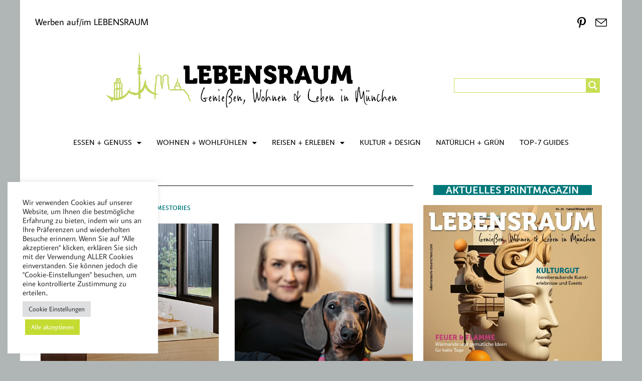

--- FILE ---
content_type: text/html; charset=UTF-8
request_url: https://lebensraum-muenchen.com/category/wohnen-wohlfuehlen/homestories
body_size: 36017
content:
<!DOCTYPE html><html class="html" lang="de-DE"><head><meta charset="UTF-8"><link rel="profile" href="https://gmpg.org/xfn/11"><meta name='robots' content='index, follow, max-image-preview:large, max-snippet:-1, max-video-preview:-1' /><style>img:is([sizes="auto" i], [sizes^="auto," i]) { contain-intrinsic-size: 3000px 1500px }</style> <script data-cfasync="false" data-pagespeed-no-defer>var gtm4wp_datalayer_name = "dataLayer";
	var dataLayer = dataLayer || [];</script> <meta name="viewport" content="width=device-width, initial-scale=1"><title>Homestories Archive - LEBENSRAUM München – Genießen, Wohnen &amp; Leben</title><link rel="canonical" href="https://lebensraum-muenchen.com/category/wohnen-wohlfuehlen/homestories" /><meta property="og:locale" content="de_DE" /><meta property="og:type" content="article" /><meta property="og:title" content="Homestories Archive" /><meta property="og:url" content="https://lebensraum-muenchen.com/category/wohnen-wohlfuehlen/homestories" /><meta property="og:site_name" content="LEBENSRAUM München – Genießen, Wohnen &amp; Leben" /><meta name="twitter:card" content="summary_large_image" /> <script type="application/ld+json" class="yoast-schema-graph">{"@context":"https://schema.org","@graph":[{"@type":"CollectionPage","@id":"https://lebensraum-muenchen.com/category/wohnen-wohlfuehlen/homestories","url":"https://lebensraum-muenchen.com/category/wohnen-wohlfuehlen/homestories","name":"Homestories Archive - LEBENSRAUM München – Genießen, Wohnen &amp; Leben","isPartOf":{"@id":"https://lebensraum-muenchen.com/#website"},"primaryImageOfPage":{"@id":"https://lebensraum-muenchen.com/category/wohnen-wohlfuehlen/homestories#primaryimage"},"image":{"@id":"https://lebensraum-muenchen.com/category/wohnen-wohlfuehlen/homestories#primaryimage"},"thumbnailUrl":"https://lebensraum-muenchen.com/wp-content/uploads/2021/10/Hubsch_SS20_52_TG.jpg","breadcrumb":{"@id":"https://lebensraum-muenchen.com/category/wohnen-wohlfuehlen/homestories#breadcrumb"},"inLanguage":"de-DE"},{"@type":"ImageObject","inLanguage":"de-DE","@id":"https://lebensraum-muenchen.com/category/wohnen-wohlfuehlen/homestories#primaryimage","url":"https://lebensraum-muenchen.com/wp-content/uploads/2021/10/Hubsch_SS20_52_TG.jpg","contentUrl":"https://lebensraum-muenchen.com/wp-content/uploads/2021/10/Hubsch_SS20_52_TG.jpg","width":1012,"height":1417,"caption":"Vollholzküche; Foto: Hubsch"},{"@type":"BreadcrumbList","@id":"https://lebensraum-muenchen.com/category/wohnen-wohlfuehlen/homestories#breadcrumb","itemListElement":[{"@type":"ListItem","position":1,"name":"Home","item":"https://lebensraum-muenchen.com/"},{"@type":"ListItem","position":2,"name":"Wohnen + Wohlfühlen","item":"https://lebensraum-muenchen.com/category/wohnen-wohlfuehlen"},{"@type":"ListItem","position":3,"name":"Homestories"}]},{"@type":"WebSite","@id":"https://lebensraum-muenchen.com/#website","url":"https://lebensraum-muenchen.com/","name":"LEBENSRAUM München – Genießen, Wohnen &amp; Leben","description":"Genießen, Wohnen und Leben in München","publisher":{"@id":"https://lebensraum-muenchen.com/#organization"},"potentialAction":[{"@type":"SearchAction","target":{"@type":"EntryPoint","urlTemplate":"https://lebensraum-muenchen.com/?s={search_term_string}"},"query-input":"required name=search_term_string"}],"inLanguage":"de-DE"},{"@type":["Organization","Place","Project"],"@id":"https://lebensraum-muenchen.com/#organization","name":"TYPOGLYPH Publishing GmbH","url":"https://lebensraum-muenchen.com/","logo":{"@id":"https://lebensraum-muenchen.com/category/wohnen-wohlfuehlen/homestories#local-main-organization-logo"},"image":{"@id":"https://lebensraum-muenchen.com/category/wohnen-wohlfuehlen/homestories#local-main-organization-logo"},"sameAs":["https://www.facebook.com/lebensraum-magazin","https://www.instagram.com/lebensraum.muenchen/","https://www.pinterest.de/lebensraummuenchen"],"address":{"@id":"https://lebensraum-muenchen.com/category/wohnen-wohlfuehlen/homestories#local-main-place-address"},"telephone":["+49894580870"],"openingHoursSpecification":[{"@type":"OpeningHoursSpecification","dayOfWeek":["Monday","Tuesday","Wednesday","Thursday","Friday"],"opens":"09:00","closes":"17:00"},{"@type":"OpeningHoursSpecification","dayOfWeek":["Saturday","Sunday"],"opens":"00:00","closes":"00:00"}],"email":"kontakt@typoglyph.de","faxNumber":"+498945808720","areaServed":"München"},{"@type":"PostalAddress","@id":"https://lebensraum-muenchen.com/category/wohnen-wohlfuehlen/homestories#local-main-place-address","streetAddress":"Mutschellestraße 1","addressLocality":"München","postalCode":"81673","addressRegion":"Bayern","addressCountry":"DE"},{"@type":"ImageObject","inLanguage":"de-DE","@id":"https://lebensraum-muenchen.com/category/wohnen-wohlfuehlen/homestories#local-main-organization-logo","url":"https://lebensraum-muenchen.com/wp-content/uploads/2020/11/TYPOGLYPH-Publishing_Logo.png","contentUrl":"https://lebensraum-muenchen.com/wp-content/uploads/2020/11/TYPOGLYPH-Publishing_Logo.png","width":325,"height":325,"caption":"TYPOGLYPH Publishing GmbH"}]}</script> <meta name="geo.placename" content="München" /><meta name="geo.region" content="Deutschland" /><link rel='dns-prefetch' href='//js.hs-scripts.com' /><link rel="alternate" type="application/rss+xml" title="LEBENSRAUM München – Genießen, Wohnen &amp; Leben &raquo; Feed" href="https://lebensraum-muenchen.com/feed" /><link rel="alternate" type="application/rss+xml" title="LEBENSRAUM München – Genießen, Wohnen &amp; Leben &raquo; Kommentar-Feed" href="https://lebensraum-muenchen.com/comments/feed" /><link rel="alternate" type="application/rss+xml" title="LEBENSRAUM München – Genießen, Wohnen &amp; Leben &raquo; Homestories Kategorie-Feed" href="https://lebensraum-muenchen.com/category/wohnen-wohlfuehlen/homestories/feed" />  <script defer src="[data-uri]"></script> <link rel="stylesheet" type="text/css" href="https://use.typekit.net/exe8atj.css"><link rel='stylesheet' id='dashicons-css' href='https://lebensraum-muenchen.com/wp-includes/css/dashicons.min.css?ver=6.7.1' media='all' /><link rel='stylesheet' id='elusive-css' href='https://lebensraum-muenchen.com/wp-content/plugins/ocean-extra/includes/menu-icons/includes/library/icon-selector/css/types/elusive.min.css?ver=2.0' media='all' /><link rel='stylesheet' id='foundation-icons-css' href='https://lebensraum-muenchen.com/wp-content/plugins/ocean-extra/includes/menu-icons/includes/library/icon-selector/css/types/foundation-icons.min.css?ver=3.0' media='all' /><link rel='stylesheet' id='genericons-css' href='https://lebensraum-muenchen.com/wp-content/plugins/ocean-extra/includes/menu-icons/includes/library/icon-selector/css/types/genericons.min.css?ver=3.4' media='all' /><style id='wp-emoji-styles-inline-css'>img.wp-smiley, img.emoji {
		display: inline !important;
		border: none !important;
		box-shadow: none !important;
		height: 1em !important;
		width: 1em !important;
		margin: 0 0.07em !important;
		vertical-align: -0.1em !important;
		background: none !important;
		padding: 0 !important;
	}</style><link rel='stylesheet' id='wp-block-library-css' href='https://lebensraum-muenchen.com/wp-includes/css/dist/block-library/style.min.css?ver=6.7.1' media='all' /><style id='wp-block-library-theme-inline-css'>.wp-block-audio :where(figcaption){color:#555;font-size:13px;text-align:center}.is-dark-theme .wp-block-audio :where(figcaption){color:#ffffffa6}.wp-block-audio{margin:0 0 1em}.wp-block-code{border:1px solid #ccc;border-radius:4px;font-family:Menlo,Consolas,monaco,monospace;padding:.8em 1em}.wp-block-embed :where(figcaption){color:#555;font-size:13px;text-align:center}.is-dark-theme .wp-block-embed :where(figcaption){color:#ffffffa6}.wp-block-embed{margin:0 0 1em}.blocks-gallery-caption{color:#555;font-size:13px;text-align:center}.is-dark-theme .blocks-gallery-caption{color:#ffffffa6}:root :where(.wp-block-image figcaption){color:#555;font-size:13px;text-align:center}.is-dark-theme :root :where(.wp-block-image figcaption){color:#ffffffa6}.wp-block-image{margin:0 0 1em}.wp-block-pullquote{border-bottom:4px solid;border-top:4px solid;color:currentColor;margin-bottom:1.75em}.wp-block-pullquote cite,.wp-block-pullquote footer,.wp-block-pullquote__citation{color:currentColor;font-size:.8125em;font-style:normal;text-transform:uppercase}.wp-block-quote{border-left:.25em solid;margin:0 0 1.75em;padding-left:1em}.wp-block-quote cite,.wp-block-quote footer{color:currentColor;font-size:.8125em;font-style:normal;position:relative}.wp-block-quote:where(.has-text-align-right){border-left:none;border-right:.25em solid;padding-left:0;padding-right:1em}.wp-block-quote:where(.has-text-align-center){border:none;padding-left:0}.wp-block-quote.is-large,.wp-block-quote.is-style-large,.wp-block-quote:where(.is-style-plain){border:none}.wp-block-search .wp-block-search__label{font-weight:700}.wp-block-search__button{border:1px solid #ccc;padding:.375em .625em}:where(.wp-block-group.has-background){padding:1.25em 2.375em}.wp-block-separator.has-css-opacity{opacity:.4}.wp-block-separator{border:none;border-bottom:2px solid;margin-left:auto;margin-right:auto}.wp-block-separator.has-alpha-channel-opacity{opacity:1}.wp-block-separator:not(.is-style-wide):not(.is-style-dots){width:100px}.wp-block-separator.has-background:not(.is-style-dots){border-bottom:none;height:1px}.wp-block-separator.has-background:not(.is-style-wide):not(.is-style-dots){height:2px}.wp-block-table{margin:0 0 1em}.wp-block-table td,.wp-block-table th{word-break:normal}.wp-block-table :where(figcaption){color:#555;font-size:13px;text-align:center}.is-dark-theme .wp-block-table :where(figcaption){color:#ffffffa6}.wp-block-video :where(figcaption){color:#555;font-size:13px;text-align:center}.is-dark-theme .wp-block-video :where(figcaption){color:#ffffffa6}.wp-block-video{margin:0 0 1em}:root :where(.wp-block-template-part.has-background){margin-bottom:0;margin-top:0;padding:1.25em 2.375em}</style><style id='classic-theme-styles-inline-css'>/*! This file is auto-generated */
.wp-block-button__link{color:#fff;background-color:#32373c;border-radius:9999px;box-shadow:none;text-decoration:none;padding:calc(.667em + 2px) calc(1.333em + 2px);font-size:1.125em}.wp-block-file__button{background:#32373c;color:#fff;text-decoration:none}</style><style id='global-styles-inline-css'>:root{--wp--preset--aspect-ratio--square: 1;--wp--preset--aspect-ratio--4-3: 4/3;--wp--preset--aspect-ratio--3-4: 3/4;--wp--preset--aspect-ratio--3-2: 3/2;--wp--preset--aspect-ratio--2-3: 2/3;--wp--preset--aspect-ratio--16-9: 16/9;--wp--preset--aspect-ratio--9-16: 9/16;--wp--preset--color--black: #000000;--wp--preset--color--cyan-bluish-gray: #abb8c3;--wp--preset--color--white: #ffffff;--wp--preset--color--pale-pink: #f78da7;--wp--preset--color--vivid-red: #cf2e2e;--wp--preset--color--luminous-vivid-orange: #ff6900;--wp--preset--color--luminous-vivid-amber: #fcb900;--wp--preset--color--light-green-cyan: #7bdcb5;--wp--preset--color--vivid-green-cyan: #00d084;--wp--preset--color--pale-cyan-blue: #8ed1fc;--wp--preset--color--vivid-cyan-blue: #0693e3;--wp--preset--color--vivid-purple: #9b51e0;--wp--preset--gradient--vivid-cyan-blue-to-vivid-purple: linear-gradient(135deg,rgba(6,147,227,1) 0%,rgb(155,81,224) 100%);--wp--preset--gradient--light-green-cyan-to-vivid-green-cyan: linear-gradient(135deg,rgb(122,220,180) 0%,rgb(0,208,130) 100%);--wp--preset--gradient--luminous-vivid-amber-to-luminous-vivid-orange: linear-gradient(135deg,rgba(252,185,0,1) 0%,rgba(255,105,0,1) 100%);--wp--preset--gradient--luminous-vivid-orange-to-vivid-red: linear-gradient(135deg,rgba(255,105,0,1) 0%,rgb(207,46,46) 100%);--wp--preset--gradient--very-light-gray-to-cyan-bluish-gray: linear-gradient(135deg,rgb(238,238,238) 0%,rgb(169,184,195) 100%);--wp--preset--gradient--cool-to-warm-spectrum: linear-gradient(135deg,rgb(74,234,220) 0%,rgb(151,120,209) 20%,rgb(207,42,186) 40%,rgb(238,44,130) 60%,rgb(251,105,98) 80%,rgb(254,248,76) 100%);--wp--preset--gradient--blush-light-purple: linear-gradient(135deg,rgb(255,206,236) 0%,rgb(152,150,240) 100%);--wp--preset--gradient--blush-bordeaux: linear-gradient(135deg,rgb(254,205,165) 0%,rgb(254,45,45) 50%,rgb(107,0,62) 100%);--wp--preset--gradient--luminous-dusk: linear-gradient(135deg,rgb(255,203,112) 0%,rgb(199,81,192) 50%,rgb(65,88,208) 100%);--wp--preset--gradient--pale-ocean: linear-gradient(135deg,rgb(255,245,203) 0%,rgb(182,227,212) 50%,rgb(51,167,181) 100%);--wp--preset--gradient--electric-grass: linear-gradient(135deg,rgb(202,248,128) 0%,rgb(113,206,126) 100%);--wp--preset--gradient--midnight: linear-gradient(135deg,rgb(2,3,129) 0%,rgb(40,116,252) 100%);--wp--preset--font-size--small: 13px;--wp--preset--font-size--medium: 20px;--wp--preset--font-size--large: 36px;--wp--preset--font-size--x-large: 42px;--wp--preset--spacing--20: 0.44rem;--wp--preset--spacing--30: 0.67rem;--wp--preset--spacing--40: 1rem;--wp--preset--spacing--50: 1.5rem;--wp--preset--spacing--60: 2.25rem;--wp--preset--spacing--70: 3.38rem;--wp--preset--spacing--80: 5.06rem;--wp--preset--shadow--natural: 6px 6px 9px rgba(0, 0, 0, 0.2);--wp--preset--shadow--deep: 12px 12px 50px rgba(0, 0, 0, 0.4);--wp--preset--shadow--sharp: 6px 6px 0px rgba(0, 0, 0, 0.2);--wp--preset--shadow--outlined: 6px 6px 0px -3px rgba(255, 255, 255, 1), 6px 6px rgba(0, 0, 0, 1);--wp--preset--shadow--crisp: 6px 6px 0px rgba(0, 0, 0, 1);}:where(.is-layout-flex){gap: 0.5em;}:where(.is-layout-grid){gap: 0.5em;}body .is-layout-flex{display: flex;}.is-layout-flex{flex-wrap: wrap;align-items: center;}.is-layout-flex > :is(*, div){margin: 0;}body .is-layout-grid{display: grid;}.is-layout-grid > :is(*, div){margin: 0;}:where(.wp-block-columns.is-layout-flex){gap: 2em;}:where(.wp-block-columns.is-layout-grid){gap: 2em;}:where(.wp-block-post-template.is-layout-flex){gap: 1.25em;}:where(.wp-block-post-template.is-layout-grid){gap: 1.25em;}.has-black-color{color: var(--wp--preset--color--black) !important;}.has-cyan-bluish-gray-color{color: var(--wp--preset--color--cyan-bluish-gray) !important;}.has-white-color{color: var(--wp--preset--color--white) !important;}.has-pale-pink-color{color: var(--wp--preset--color--pale-pink) !important;}.has-vivid-red-color{color: var(--wp--preset--color--vivid-red) !important;}.has-luminous-vivid-orange-color{color: var(--wp--preset--color--luminous-vivid-orange) !important;}.has-luminous-vivid-amber-color{color: var(--wp--preset--color--luminous-vivid-amber) !important;}.has-light-green-cyan-color{color: var(--wp--preset--color--light-green-cyan) !important;}.has-vivid-green-cyan-color{color: var(--wp--preset--color--vivid-green-cyan) !important;}.has-pale-cyan-blue-color{color: var(--wp--preset--color--pale-cyan-blue) !important;}.has-vivid-cyan-blue-color{color: var(--wp--preset--color--vivid-cyan-blue) !important;}.has-vivid-purple-color{color: var(--wp--preset--color--vivid-purple) !important;}.has-black-background-color{background-color: var(--wp--preset--color--black) !important;}.has-cyan-bluish-gray-background-color{background-color: var(--wp--preset--color--cyan-bluish-gray) !important;}.has-white-background-color{background-color: var(--wp--preset--color--white) !important;}.has-pale-pink-background-color{background-color: var(--wp--preset--color--pale-pink) !important;}.has-vivid-red-background-color{background-color: var(--wp--preset--color--vivid-red) !important;}.has-luminous-vivid-orange-background-color{background-color: var(--wp--preset--color--luminous-vivid-orange) !important;}.has-luminous-vivid-amber-background-color{background-color: var(--wp--preset--color--luminous-vivid-amber) !important;}.has-light-green-cyan-background-color{background-color: var(--wp--preset--color--light-green-cyan) !important;}.has-vivid-green-cyan-background-color{background-color: var(--wp--preset--color--vivid-green-cyan) !important;}.has-pale-cyan-blue-background-color{background-color: var(--wp--preset--color--pale-cyan-blue) !important;}.has-vivid-cyan-blue-background-color{background-color: var(--wp--preset--color--vivid-cyan-blue) !important;}.has-vivid-purple-background-color{background-color: var(--wp--preset--color--vivid-purple) !important;}.has-black-border-color{border-color: var(--wp--preset--color--black) !important;}.has-cyan-bluish-gray-border-color{border-color: var(--wp--preset--color--cyan-bluish-gray) !important;}.has-white-border-color{border-color: var(--wp--preset--color--white) !important;}.has-pale-pink-border-color{border-color: var(--wp--preset--color--pale-pink) !important;}.has-vivid-red-border-color{border-color: var(--wp--preset--color--vivid-red) !important;}.has-luminous-vivid-orange-border-color{border-color: var(--wp--preset--color--luminous-vivid-orange) !important;}.has-luminous-vivid-amber-border-color{border-color: var(--wp--preset--color--luminous-vivid-amber) !important;}.has-light-green-cyan-border-color{border-color: var(--wp--preset--color--light-green-cyan) !important;}.has-vivid-green-cyan-border-color{border-color: var(--wp--preset--color--vivid-green-cyan) !important;}.has-pale-cyan-blue-border-color{border-color: var(--wp--preset--color--pale-cyan-blue) !important;}.has-vivid-cyan-blue-border-color{border-color: var(--wp--preset--color--vivid-cyan-blue) !important;}.has-vivid-purple-border-color{border-color: var(--wp--preset--color--vivid-purple) !important;}.has-vivid-cyan-blue-to-vivid-purple-gradient-background{background: var(--wp--preset--gradient--vivid-cyan-blue-to-vivid-purple) !important;}.has-light-green-cyan-to-vivid-green-cyan-gradient-background{background: var(--wp--preset--gradient--light-green-cyan-to-vivid-green-cyan) !important;}.has-luminous-vivid-amber-to-luminous-vivid-orange-gradient-background{background: var(--wp--preset--gradient--luminous-vivid-amber-to-luminous-vivid-orange) !important;}.has-luminous-vivid-orange-to-vivid-red-gradient-background{background: var(--wp--preset--gradient--luminous-vivid-orange-to-vivid-red) !important;}.has-very-light-gray-to-cyan-bluish-gray-gradient-background{background: var(--wp--preset--gradient--very-light-gray-to-cyan-bluish-gray) !important;}.has-cool-to-warm-spectrum-gradient-background{background: var(--wp--preset--gradient--cool-to-warm-spectrum) !important;}.has-blush-light-purple-gradient-background{background: var(--wp--preset--gradient--blush-light-purple) !important;}.has-blush-bordeaux-gradient-background{background: var(--wp--preset--gradient--blush-bordeaux) !important;}.has-luminous-dusk-gradient-background{background: var(--wp--preset--gradient--luminous-dusk) !important;}.has-pale-ocean-gradient-background{background: var(--wp--preset--gradient--pale-ocean) !important;}.has-electric-grass-gradient-background{background: var(--wp--preset--gradient--electric-grass) !important;}.has-midnight-gradient-background{background: var(--wp--preset--gradient--midnight) !important;}.has-small-font-size{font-size: var(--wp--preset--font-size--small) !important;}.has-medium-font-size{font-size: var(--wp--preset--font-size--medium) !important;}.has-large-font-size{font-size: var(--wp--preset--font-size--large) !important;}.has-x-large-font-size{font-size: var(--wp--preset--font-size--x-large) !important;}
:where(.wp-block-post-template.is-layout-flex){gap: 1.25em;}:where(.wp-block-post-template.is-layout-grid){gap: 1.25em;}
:where(.wp-block-columns.is-layout-flex){gap: 2em;}:where(.wp-block-columns.is-layout-grid){gap: 2em;}
:root :where(.wp-block-pullquote){font-size: 1.5em;line-height: 1.6;}</style><link rel='stylesheet' id='cookie-law-info-css' href='https://lebensraum-muenchen.com/wp-content/cache/autoptimize/css/autoptimize_single_20e8490fab0dcf7557a5c8b54494db6f.css?ver=3.1.4' media='all' /><link rel='stylesheet' id='cookie-law-info-gdpr-css' href='https://lebensraum-muenchen.com/wp-content/cache/autoptimize/css/autoptimize_single_359aca8a88b2331aa34ac505acad9911.css?ver=3.1.4' media='all' /><link rel='stylesheet' id='cool-tag-cloud-css' href='https://lebensraum-muenchen.com/wp-content/cache/autoptimize/css/autoptimize_single_d9e20241c2647d1f2e9956d49cfd12c5.css?ver=2.25' media='all' /><link rel='stylesheet' id='wpa-css-css' href='https://lebensraum-muenchen.com/wp-content/cache/autoptimize/css/autoptimize_single_9ff444ede16923e0a817eced59bcd359.css?ver=2.1.5' media='all' /><link rel='stylesheet' id='mc4wp-form-styles-builder-css' href='https://lebensraum-muenchen.com/wp-content/cache/autoptimize/css/autoptimize_single_5b36eaf0df9266ad3c0bbaca6293edcd.css?ver=1557409299' media='all' /><link rel='stylesheet' id='font-awesome-css' href='https://lebensraum-muenchen.com/wp-content/themes/oceanwp/assets/fonts/fontawesome/css/all.min.css?ver=5.15.1' media='all' /><link rel='stylesheet' id='simple-line-icons-css' href='https://lebensraum-muenchen.com/wp-content/themes/oceanwp/assets/css/third/simple-line-icons.min.css?ver=2.4.0' media='all' /><link rel='stylesheet' id='oceanwp-style-css' href='https://lebensraum-muenchen.com/wp-content/themes/oceanwp/assets/css/style.min.css?ver=3.5.0' media='all' /><link rel='stylesheet' id='oceanwp-hamburgers-css' href='https://lebensraum-muenchen.com/wp-content/themes/oceanwp/assets/css/third/hamburgers/hamburgers.min.css?ver=3.5.0' media='all' /><link rel='stylesheet' id='oceanwp-spin-css' href='https://lebensraum-muenchen.com/wp-content/cache/autoptimize/css/autoptimize_single_1603060fb53cd521982cb638bea6a503.css?ver=3.5.0' media='all' /><link rel='stylesheet' id='oceanwp-google-font-average-sans-css' href='https://lebensraum-muenchen.com/wp-content/cache/autoptimize/css/autoptimize_single_299dc74186ba14c4655b22b6f330a302.css?ver=6.7.1' media='all' /><link rel='stylesheet' id='oceanwp-google-font-fira-sans-css' href='https://lebensraum-muenchen.com/wp-content/cache/autoptimize/css/autoptimize_single_dcfcdaa8e2a0d36750e0fcd9bd457987.css?ver=6.7.1' media='all' /><link rel='stylesheet' id='wpdreams-asp-basic-css' href='https://lebensraum-muenchen.com/wp-content/cache/autoptimize/css/autoptimize_single_d0c223d20083b95c8ef6617edf6bd714.css?ver=oowFMm' media='all' /><link rel='stylesheet' id='wpdreams-asp-chosen-css' href='https://lebensraum-muenchen.com/wp-content/cache/autoptimize/css/autoptimize_single_733241c17928dedef32197e709574e09.css?ver=oowFMm' media='all' /><link rel='stylesheet' id='wpdreams-ajaxsearchpro-instances-css' href='https://lebensraum-muenchen.com/wp-content/cache/autoptimize/css/autoptimize_single_206c0fd3c0cf6240df8e63a79e9f9b6e.css?ver=oowFMm' media='all' /><link rel='stylesheet' id='elementor-icons-css' href='https://lebensraum-muenchen.com/wp-content/plugins/elementor/assets/lib/eicons/css/elementor-icons.min.css?ver=5.23.0' media='all' /><link rel='stylesheet' id='elementor-frontend-css' href='https://lebensraum-muenchen.com/wp-content/plugins/elementor/assets/css/frontend.min.css?ver=3.16.4' media='all' /><style id='elementor-frontend-inline-css'>@-webkit-keyframes ha_fadeIn{0%{opacity:0}to{opacity:1}}@keyframes ha_fadeIn{0%{opacity:0}to{opacity:1}}@-webkit-keyframes ha_zoomIn{0%{opacity:0;-webkit-transform:scale3d(.3,.3,.3);transform:scale3d(.3,.3,.3)}50%{opacity:1}}@keyframes ha_zoomIn{0%{opacity:0;-webkit-transform:scale3d(.3,.3,.3);transform:scale3d(.3,.3,.3)}50%{opacity:1}}@-webkit-keyframes ha_rollIn{0%{opacity:0;-webkit-transform:translate3d(-100%,0,0) rotate3d(0,0,1,-120deg);transform:translate3d(-100%,0,0) rotate3d(0,0,1,-120deg)}to{opacity:1}}@keyframes ha_rollIn{0%{opacity:0;-webkit-transform:translate3d(-100%,0,0) rotate3d(0,0,1,-120deg);transform:translate3d(-100%,0,0) rotate3d(0,0,1,-120deg)}to{opacity:1}}@-webkit-keyframes ha_bounce{0%,20%,53%,to{-webkit-animation-timing-function:cubic-bezier(.215,.61,.355,1);animation-timing-function:cubic-bezier(.215,.61,.355,1)}40%,43%{-webkit-transform:translate3d(0,-30px,0) scaleY(1.1);transform:translate3d(0,-30px,0) scaleY(1.1);-webkit-animation-timing-function:cubic-bezier(.755,.05,.855,.06);animation-timing-function:cubic-bezier(.755,.05,.855,.06)}70%{-webkit-transform:translate3d(0,-15px,0) scaleY(1.05);transform:translate3d(0,-15px,0) scaleY(1.05);-webkit-animation-timing-function:cubic-bezier(.755,.05,.855,.06);animation-timing-function:cubic-bezier(.755,.05,.855,.06)}80%{-webkit-transition-timing-function:cubic-bezier(.215,.61,.355,1);transition-timing-function:cubic-bezier(.215,.61,.355,1);-webkit-transform:translate3d(0,0,0) scaleY(.95);transform:translate3d(0,0,0) scaleY(.95)}90%{-webkit-transform:translate3d(0,-4px,0) scaleY(1.02);transform:translate3d(0,-4px,0) scaleY(1.02)}}@keyframes ha_bounce{0%,20%,53%,to{-webkit-animation-timing-function:cubic-bezier(.215,.61,.355,1);animation-timing-function:cubic-bezier(.215,.61,.355,1)}40%,43%{-webkit-transform:translate3d(0,-30px,0) scaleY(1.1);transform:translate3d(0,-30px,0) scaleY(1.1);-webkit-animation-timing-function:cubic-bezier(.755,.05,.855,.06);animation-timing-function:cubic-bezier(.755,.05,.855,.06)}70%{-webkit-transform:translate3d(0,-15px,0) scaleY(1.05);transform:translate3d(0,-15px,0) scaleY(1.05);-webkit-animation-timing-function:cubic-bezier(.755,.05,.855,.06);animation-timing-function:cubic-bezier(.755,.05,.855,.06)}80%{-webkit-transition-timing-function:cubic-bezier(.215,.61,.355,1);transition-timing-function:cubic-bezier(.215,.61,.355,1);-webkit-transform:translate3d(0,0,0) scaleY(.95);transform:translate3d(0,0,0) scaleY(.95)}90%{-webkit-transform:translate3d(0,-4px,0) scaleY(1.02);transform:translate3d(0,-4px,0) scaleY(1.02)}}@-webkit-keyframes ha_bounceIn{0%,20%,40%,60%,80%,to{-webkit-animation-timing-function:cubic-bezier(.215,.61,.355,1);animation-timing-function:cubic-bezier(.215,.61,.355,1)}0%{opacity:0;-webkit-transform:scale3d(.3,.3,.3);transform:scale3d(.3,.3,.3)}20%{-webkit-transform:scale3d(1.1,1.1,1.1);transform:scale3d(1.1,1.1,1.1)}40%{-webkit-transform:scale3d(.9,.9,.9);transform:scale3d(.9,.9,.9)}60%{opacity:1;-webkit-transform:scale3d(1.03,1.03,1.03);transform:scale3d(1.03,1.03,1.03)}80%{-webkit-transform:scale3d(.97,.97,.97);transform:scale3d(.97,.97,.97)}to{opacity:1}}@keyframes ha_bounceIn{0%,20%,40%,60%,80%,to{-webkit-animation-timing-function:cubic-bezier(.215,.61,.355,1);animation-timing-function:cubic-bezier(.215,.61,.355,1)}0%{opacity:0;-webkit-transform:scale3d(.3,.3,.3);transform:scale3d(.3,.3,.3)}20%{-webkit-transform:scale3d(1.1,1.1,1.1);transform:scale3d(1.1,1.1,1.1)}40%{-webkit-transform:scale3d(.9,.9,.9);transform:scale3d(.9,.9,.9)}60%{opacity:1;-webkit-transform:scale3d(1.03,1.03,1.03);transform:scale3d(1.03,1.03,1.03)}80%{-webkit-transform:scale3d(.97,.97,.97);transform:scale3d(.97,.97,.97)}to{opacity:1}}@-webkit-keyframes ha_flipInX{0%{opacity:0;-webkit-transform:perspective(400px) rotate3d(1,0,0,90deg);transform:perspective(400px) rotate3d(1,0,0,90deg);-webkit-animation-timing-function:ease-in;animation-timing-function:ease-in}40%{-webkit-transform:perspective(400px) rotate3d(1,0,0,-20deg);transform:perspective(400px) rotate3d(1,0,0,-20deg);-webkit-animation-timing-function:ease-in;animation-timing-function:ease-in}60%{opacity:1;-webkit-transform:perspective(400px) rotate3d(1,0,0,10deg);transform:perspective(400px) rotate3d(1,0,0,10deg)}80%{-webkit-transform:perspective(400px) rotate3d(1,0,0,-5deg);transform:perspective(400px) rotate3d(1,0,0,-5deg)}}@keyframes ha_flipInX{0%{opacity:0;-webkit-transform:perspective(400px) rotate3d(1,0,0,90deg);transform:perspective(400px) rotate3d(1,0,0,90deg);-webkit-animation-timing-function:ease-in;animation-timing-function:ease-in}40%{-webkit-transform:perspective(400px) rotate3d(1,0,0,-20deg);transform:perspective(400px) rotate3d(1,0,0,-20deg);-webkit-animation-timing-function:ease-in;animation-timing-function:ease-in}60%{opacity:1;-webkit-transform:perspective(400px) rotate3d(1,0,0,10deg);transform:perspective(400px) rotate3d(1,0,0,10deg)}80%{-webkit-transform:perspective(400px) rotate3d(1,0,0,-5deg);transform:perspective(400px) rotate3d(1,0,0,-5deg)}}@-webkit-keyframes ha_flipInY{0%{opacity:0;-webkit-transform:perspective(400px) rotate3d(0,1,0,90deg);transform:perspective(400px) rotate3d(0,1,0,90deg);-webkit-animation-timing-function:ease-in;animation-timing-function:ease-in}40%{-webkit-transform:perspective(400px) rotate3d(0,1,0,-20deg);transform:perspective(400px) rotate3d(0,1,0,-20deg);-webkit-animation-timing-function:ease-in;animation-timing-function:ease-in}60%{opacity:1;-webkit-transform:perspective(400px) rotate3d(0,1,0,10deg);transform:perspective(400px) rotate3d(0,1,0,10deg)}80%{-webkit-transform:perspective(400px) rotate3d(0,1,0,-5deg);transform:perspective(400px) rotate3d(0,1,0,-5deg)}}@keyframes ha_flipInY{0%{opacity:0;-webkit-transform:perspective(400px) rotate3d(0,1,0,90deg);transform:perspective(400px) rotate3d(0,1,0,90deg);-webkit-animation-timing-function:ease-in;animation-timing-function:ease-in}40%{-webkit-transform:perspective(400px) rotate3d(0,1,0,-20deg);transform:perspective(400px) rotate3d(0,1,0,-20deg);-webkit-animation-timing-function:ease-in;animation-timing-function:ease-in}60%{opacity:1;-webkit-transform:perspective(400px) rotate3d(0,1,0,10deg);transform:perspective(400px) rotate3d(0,1,0,10deg)}80%{-webkit-transform:perspective(400px) rotate3d(0,1,0,-5deg);transform:perspective(400px) rotate3d(0,1,0,-5deg)}}@-webkit-keyframes ha_swing{20%{-webkit-transform:rotate3d(0,0,1,15deg);transform:rotate3d(0,0,1,15deg)}40%{-webkit-transform:rotate3d(0,0,1,-10deg);transform:rotate3d(0,0,1,-10deg)}60%{-webkit-transform:rotate3d(0,0,1,5deg);transform:rotate3d(0,0,1,5deg)}80%{-webkit-transform:rotate3d(0,0,1,-5deg);transform:rotate3d(0,0,1,-5deg)}}@keyframes ha_swing{20%{-webkit-transform:rotate3d(0,0,1,15deg);transform:rotate3d(0,0,1,15deg)}40%{-webkit-transform:rotate3d(0,0,1,-10deg);transform:rotate3d(0,0,1,-10deg)}60%{-webkit-transform:rotate3d(0,0,1,5deg);transform:rotate3d(0,0,1,5deg)}80%{-webkit-transform:rotate3d(0,0,1,-5deg);transform:rotate3d(0,0,1,-5deg)}}@-webkit-keyframes ha_slideInDown{0%{visibility:visible;-webkit-transform:translate3d(0,-100%,0);transform:translate3d(0,-100%,0)}}@keyframes ha_slideInDown{0%{visibility:visible;-webkit-transform:translate3d(0,-100%,0);transform:translate3d(0,-100%,0)}}@-webkit-keyframes ha_slideInUp{0%{visibility:visible;-webkit-transform:translate3d(0,100%,0);transform:translate3d(0,100%,0)}}@keyframes ha_slideInUp{0%{visibility:visible;-webkit-transform:translate3d(0,100%,0);transform:translate3d(0,100%,0)}}@-webkit-keyframes ha_slideInLeft{0%{visibility:visible;-webkit-transform:translate3d(-100%,0,0);transform:translate3d(-100%,0,0)}}@keyframes ha_slideInLeft{0%{visibility:visible;-webkit-transform:translate3d(-100%,0,0);transform:translate3d(-100%,0,0)}}@-webkit-keyframes ha_slideInRight{0%{visibility:visible;-webkit-transform:translate3d(100%,0,0);transform:translate3d(100%,0,0)}}@keyframes ha_slideInRight{0%{visibility:visible;-webkit-transform:translate3d(100%,0,0);transform:translate3d(100%,0,0)}}.ha_fadeIn{-webkit-animation-name:ha_fadeIn;animation-name:ha_fadeIn}.ha_zoomIn{-webkit-animation-name:ha_zoomIn;animation-name:ha_zoomIn}.ha_rollIn{-webkit-animation-name:ha_rollIn;animation-name:ha_rollIn}.ha_bounce{-webkit-transform-origin:center bottom;-ms-transform-origin:center bottom;transform-origin:center bottom;-webkit-animation-name:ha_bounce;animation-name:ha_bounce}.ha_bounceIn{-webkit-animation-name:ha_bounceIn;animation-name:ha_bounceIn;-webkit-animation-duration:.75s;-webkit-animation-duration:calc(var(--animate-duration)*.75);animation-duration:.75s;animation-duration:calc(var(--animate-duration)*.75)}.ha_flipInX,.ha_flipInY{-webkit-animation-name:ha_flipInX;animation-name:ha_flipInX;-webkit-backface-visibility:visible!important;backface-visibility:visible!important}.ha_flipInY{-webkit-animation-name:ha_flipInY;animation-name:ha_flipInY}.ha_swing{-webkit-transform-origin:top center;-ms-transform-origin:top center;transform-origin:top center;-webkit-animation-name:ha_swing;animation-name:ha_swing}.ha_slideInDown{-webkit-animation-name:ha_slideInDown;animation-name:ha_slideInDown}.ha_slideInUp{-webkit-animation-name:ha_slideInUp;animation-name:ha_slideInUp}.ha_slideInLeft{-webkit-animation-name:ha_slideInLeft;animation-name:ha_slideInLeft}.ha_slideInRight{-webkit-animation-name:ha_slideInRight;animation-name:ha_slideInRight}.ha-css-transform-yes{-webkit-transition-duration:var(--ha-tfx-transition-duration, .2s);transition-duration:var(--ha-tfx-transition-duration, .2s);-webkit-transition-property:-webkit-transform;transition-property:transform;transition-property:transform,-webkit-transform;-webkit-transform:translate(var(--ha-tfx-translate-x, 0),var(--ha-tfx-translate-y, 0)) scale(var(--ha-tfx-scale-x, 1),var(--ha-tfx-scale-y, 1)) skew(var(--ha-tfx-skew-x, 0),var(--ha-tfx-skew-y, 0)) rotateX(var(--ha-tfx-rotate-x, 0)) rotateY(var(--ha-tfx-rotate-y, 0)) rotateZ(var(--ha-tfx-rotate-z, 0));transform:translate(var(--ha-tfx-translate-x, 0),var(--ha-tfx-translate-y, 0)) scale(var(--ha-tfx-scale-x, 1),var(--ha-tfx-scale-y, 1)) skew(var(--ha-tfx-skew-x, 0),var(--ha-tfx-skew-y, 0)) rotateX(var(--ha-tfx-rotate-x, 0)) rotateY(var(--ha-tfx-rotate-y, 0)) rotateZ(var(--ha-tfx-rotate-z, 0))}.ha-css-transform-yes:hover{-webkit-transform:translate(var(--ha-tfx-translate-x-hover, var(--ha-tfx-translate-x, 0)),var(--ha-tfx-translate-y-hover, var(--ha-tfx-translate-y, 0))) scale(var(--ha-tfx-scale-x-hover, var(--ha-tfx-scale-x, 1)),var(--ha-tfx-scale-y-hover, var(--ha-tfx-scale-y, 1))) skew(var(--ha-tfx-skew-x-hover, var(--ha-tfx-skew-x, 0)),var(--ha-tfx-skew-y-hover, var(--ha-tfx-skew-y, 0))) rotateX(var(--ha-tfx-rotate-x-hover, var(--ha-tfx-rotate-x, 0))) rotateY(var(--ha-tfx-rotate-y-hover, var(--ha-tfx-rotate-y, 0))) rotateZ(var(--ha-tfx-rotate-z-hover, var(--ha-tfx-rotate-z, 0)));transform:translate(var(--ha-tfx-translate-x-hover, var(--ha-tfx-translate-x, 0)),var(--ha-tfx-translate-y-hover, var(--ha-tfx-translate-y, 0))) scale(var(--ha-tfx-scale-x-hover, var(--ha-tfx-scale-x, 1)),var(--ha-tfx-scale-y-hover, var(--ha-tfx-scale-y, 1))) skew(var(--ha-tfx-skew-x-hover, var(--ha-tfx-skew-x, 0)),var(--ha-tfx-skew-y-hover, var(--ha-tfx-skew-y, 0))) rotateX(var(--ha-tfx-rotate-x-hover, var(--ha-tfx-rotate-x, 0))) rotateY(var(--ha-tfx-rotate-y-hover, var(--ha-tfx-rotate-y, 0))) rotateZ(var(--ha-tfx-rotate-z-hover, var(--ha-tfx-rotate-z, 0)))}.happy-addon>.elementor-widget-container{word-wrap:break-word;overflow-wrap:break-word}.happy-addon>.elementor-widget-container,.happy-addon>.elementor-widget-container *{-webkit-box-sizing:border-box;box-sizing:border-box}.happy-addon p:empty{display:none}.happy-addon .elementor-inline-editing{min-height:auto!important}.happy-addon-pro img{max-width:100%;height:auto;-o-object-fit:cover;object-fit:cover}.ha-screen-reader-text{position:absolute;overflow:hidden;clip:rect(1px,1px,1px,1px);margin:-1px;padding:0;width:1px;height:1px;border:0;word-wrap:normal!important;-webkit-clip-path:inset(50%);clip-path:inset(50%)}.ha-has-bg-overlay>.elementor-widget-container{position:relative;z-index:1}.ha-has-bg-overlay>.elementor-widget-container:before{position:absolute;top:0;left:0;z-index:-1;width:100%;height:100%;content:""}.ha-popup--is-enabled .ha-js-popup,.ha-popup--is-enabled .ha-js-popup img{cursor:-webkit-zoom-in!important;cursor:zoom-in!important}.mfp-wrap .mfp-arrow,.mfp-wrap .mfp-close{background-color:transparent}.mfp-wrap .mfp-arrow:focus,.mfp-wrap .mfp-close:focus{outline-width:thin}.ha-advanced-tooltip-enable{position:relative;cursor:pointer;--ha-tooltip-arrow-color:black;--ha-tooltip-arrow-distance:0}.ha-advanced-tooltip-enable .ha-advanced-tooltip-content{position:absolute;z-index:999;display:none;padding:5px 0;width:120px;height:auto;border-radius:6px;background-color:#000;color:#fff;text-align:center;opacity:0}.ha-advanced-tooltip-enable .ha-advanced-tooltip-content::after{position:absolute;border-width:5px;border-style:solid;content:""}.ha-advanced-tooltip-enable .ha-advanced-tooltip-content.no-arrow::after{visibility:hidden}.ha-advanced-tooltip-enable .ha-advanced-tooltip-content.show{display:inline-block;opacity:1}.ha-advanced-tooltip-enable.ha-advanced-tooltip-top .ha-advanced-tooltip-content,body[data-elementor-device-mode=tablet] .ha-advanced-tooltip-enable.ha-advanced-tooltip-tablet-top .ha-advanced-tooltip-content{top:unset;right:0;bottom:calc(101% + var(--ha-tooltip-arrow-distance));left:0;margin:0 auto}.ha-advanced-tooltip-enable.ha-advanced-tooltip-top .ha-advanced-tooltip-content::after,body[data-elementor-device-mode=tablet] .ha-advanced-tooltip-enable.ha-advanced-tooltip-tablet-top .ha-advanced-tooltip-content::after{top:100%;right:unset;bottom:unset;left:50%;border-color:var(--ha-tooltip-arrow-color) transparent transparent transparent;-webkit-transform:translateX(-50%);-ms-transform:translateX(-50%);transform:translateX(-50%)}.ha-advanced-tooltip-enable.ha-advanced-tooltip-bottom .ha-advanced-tooltip-content,body[data-elementor-device-mode=tablet] .ha-advanced-tooltip-enable.ha-advanced-tooltip-tablet-bottom .ha-advanced-tooltip-content{top:calc(101% + var(--ha-tooltip-arrow-distance));right:0;bottom:unset;left:0;margin:0 auto}.ha-advanced-tooltip-enable.ha-advanced-tooltip-bottom .ha-advanced-tooltip-content::after,body[data-elementor-device-mode=tablet] .ha-advanced-tooltip-enable.ha-advanced-tooltip-tablet-bottom .ha-advanced-tooltip-content::after{top:unset;right:unset;bottom:100%;left:50%;border-color:transparent transparent var(--ha-tooltip-arrow-color) transparent;-webkit-transform:translateX(-50%);-ms-transform:translateX(-50%);transform:translateX(-50%)}.ha-advanced-tooltip-enable.ha-advanced-tooltip-left .ha-advanced-tooltip-content,body[data-elementor-device-mode=tablet] .ha-advanced-tooltip-enable.ha-advanced-tooltip-tablet-left .ha-advanced-tooltip-content{top:50%;right:calc(101% + var(--ha-tooltip-arrow-distance));bottom:unset;left:unset;-webkit-transform:translateY(-50%);-ms-transform:translateY(-50%);transform:translateY(-50%)}.ha-advanced-tooltip-enable.ha-advanced-tooltip-left .ha-advanced-tooltip-content::after,body[data-elementor-device-mode=tablet] .ha-advanced-tooltip-enable.ha-advanced-tooltip-tablet-left .ha-advanced-tooltip-content::after{top:50%;right:unset;bottom:unset;left:100%;border-color:transparent transparent transparent var(--ha-tooltip-arrow-color);-webkit-transform:translateY(-50%);-ms-transform:translateY(-50%);transform:translateY(-50%)}.ha-advanced-tooltip-enable.ha-advanced-tooltip-right .ha-advanced-tooltip-content,body[data-elementor-device-mode=tablet] .ha-advanced-tooltip-enable.ha-advanced-tooltip-tablet-right .ha-advanced-tooltip-content{top:50%;right:unset;bottom:unset;left:calc(101% + var(--ha-tooltip-arrow-distance));-webkit-transform:translateY(-50%);-ms-transform:translateY(-50%);transform:translateY(-50%)}.ha-advanced-tooltip-enable.ha-advanced-tooltip-right .ha-advanced-tooltip-content::after,body[data-elementor-device-mode=tablet] .ha-advanced-tooltip-enable.ha-advanced-tooltip-tablet-right .ha-advanced-tooltip-content::after{top:50%;right:100%;bottom:unset;left:unset;border-color:transparent var(--ha-tooltip-arrow-color) transparent transparent;-webkit-transform:translateY(-50%);-ms-transform:translateY(-50%);transform:translateY(-50%)}body[data-elementor-device-mode=mobile] .ha-advanced-tooltip-enable.ha-advanced-tooltip-mobile-top .ha-advanced-tooltip-content{top:unset;right:0;bottom:calc(101% + var(--ha-tooltip-arrow-distance));left:0;margin:0 auto}body[data-elementor-device-mode=mobile] .ha-advanced-tooltip-enable.ha-advanced-tooltip-mobile-top .ha-advanced-tooltip-content::after{top:100%;right:unset;bottom:unset;left:50%;border-color:var(--ha-tooltip-arrow-color) transparent transparent transparent;-webkit-transform:translateX(-50%);-ms-transform:translateX(-50%);transform:translateX(-50%)}body[data-elementor-device-mode=mobile] .ha-advanced-tooltip-enable.ha-advanced-tooltip-mobile-bottom .ha-advanced-tooltip-content{top:calc(101% + var(--ha-tooltip-arrow-distance));right:0;bottom:unset;left:0;margin:0 auto}body[data-elementor-device-mode=mobile] .ha-advanced-tooltip-enable.ha-advanced-tooltip-mobile-bottom .ha-advanced-tooltip-content::after{top:unset;right:unset;bottom:100%;left:50%;border-color:transparent transparent var(--ha-tooltip-arrow-color) transparent;-webkit-transform:translateX(-50%);-ms-transform:translateX(-50%);transform:translateX(-50%)}body[data-elementor-device-mode=mobile] .ha-advanced-tooltip-enable.ha-advanced-tooltip-mobile-left .ha-advanced-tooltip-content{top:50%;right:calc(101% + var(--ha-tooltip-arrow-distance));bottom:unset;left:unset;-webkit-transform:translateY(-50%);-ms-transform:translateY(-50%);transform:translateY(-50%)}body[data-elementor-device-mode=mobile] .ha-advanced-tooltip-enable.ha-advanced-tooltip-mobile-left .ha-advanced-tooltip-content::after{top:50%;right:unset;bottom:unset;left:100%;border-color:transparent transparent transparent var(--ha-tooltip-arrow-color);-webkit-transform:translateY(-50%);-ms-transform:translateY(-50%);transform:translateY(-50%)}body[data-elementor-device-mode=mobile] .ha-advanced-tooltip-enable.ha-advanced-tooltip-mobile-right .ha-advanced-tooltip-content{top:50%;right:unset;bottom:unset;left:calc(101% + var(--ha-tooltip-arrow-distance));-webkit-transform:translateY(-50%);-ms-transform:translateY(-50%);transform:translateY(-50%)}body[data-elementor-device-mode=mobile] .ha-advanced-tooltip-enable.ha-advanced-tooltip-mobile-right .ha-advanced-tooltip-content::after{top:50%;right:100%;bottom:unset;left:unset;border-color:transparent var(--ha-tooltip-arrow-color) transparent transparent;-webkit-transform:translateY(-50%);-ms-transform:translateY(-50%);transform:translateY(-50%)}body.elementor-editor-active .happy-addon.ha-gravityforms .gform_wrapper{display:block!important}.ha-scroll-to-top-wrap.ha-scroll-to-top-hide{display:none}.ha-scroll-to-top-wrap.edit-mode,.ha-scroll-to-top-wrap.single-page-off{display:none!important}.ha-scroll-to-top-button{position:fixed;right:15px;bottom:15px;z-index:9999;display:-webkit-box;display:-webkit-flex;display:-ms-flexbox;display:flex;-webkit-box-align:center;-webkit-align-items:center;align-items:center;-ms-flex-align:center;-webkit-box-pack:center;-ms-flex-pack:center;-webkit-justify-content:center;justify-content:center;width:50px;height:50px;border-radius:50px;background-color:#5636d1;color:#fff;text-align:center;opacity:1;cursor:pointer;-webkit-transition:all .3s;transition:all .3s}.ha-scroll-to-top-button i{color:#fff;font-size:16px}.ha-scroll-to-top-button:hover{background-color:#e2498a}.ha-particle-wrapper{position:absolute;top:0;left:0;width:100%;height:100%}.ha-floating-element{position:fixed;z-index:999}.ha-floating-element-align-top-left .ha-floating-element{top:0;left:0}.ha-floating-element-align-top-right .ha-floating-element{top:0;right:0}.ha-floating-element-align-top-center .ha-floating-element{top:0;left:50%;-webkit-transform:translateX(-50%);-ms-transform:translateX(-50%);transform:translateX(-50%)}.ha-floating-element-align-middle-left .ha-floating-element{top:50%;left:0;-webkit-transform:translateY(-50%);-ms-transform:translateY(-50%);transform:translateY(-50%)}.ha-floating-element-align-middle-right .ha-floating-element{top:50%;right:0;-webkit-transform:translateY(-50%);-ms-transform:translateY(-50%);transform:translateY(-50%)}.ha-floating-element-align-bottom-left .ha-floating-element{bottom:0;left:0}.ha-floating-element-align-bottom-right .ha-floating-element{right:0;bottom:0}.ha-floating-element-align-bottom-center .ha-floating-element{bottom:0;left:50%;-webkit-transform:translateX(-50%);-ms-transform:translateX(-50%);transform:translateX(-50%)}.ha-editor-placeholder{padding:20px;border:5px double #f1f1f1;background:#f8f8f8;text-align:center;opacity:.5}.ha-editor-placeholder-title{margin-top:0;margin-bottom:8px;font-weight:700;font-size:16px}.ha-editor-placeholder-content{margin:0;font-size:12px}.ha-p-relative{position:relative}.ha-p-absolute{position:absolute}.ha-p-fixed{position:fixed}.ha-w-1{width:1%}.ha-h-1{height:1%}.ha-w-2{width:2%}.ha-h-2{height:2%}.ha-w-3{width:3%}.ha-h-3{height:3%}.ha-w-4{width:4%}.ha-h-4{height:4%}.ha-w-5{width:5%}.ha-h-5{height:5%}.ha-w-6{width:6%}.ha-h-6{height:6%}.ha-w-7{width:7%}.ha-h-7{height:7%}.ha-w-8{width:8%}.ha-h-8{height:8%}.ha-w-9{width:9%}.ha-h-9{height:9%}.ha-w-10{width:10%}.ha-h-10{height:10%}.ha-w-11{width:11%}.ha-h-11{height:11%}.ha-w-12{width:12%}.ha-h-12{height:12%}.ha-w-13{width:13%}.ha-h-13{height:13%}.ha-w-14{width:14%}.ha-h-14{height:14%}.ha-w-15{width:15%}.ha-h-15{height:15%}.ha-w-16{width:16%}.ha-h-16{height:16%}.ha-w-17{width:17%}.ha-h-17{height:17%}.ha-w-18{width:18%}.ha-h-18{height:18%}.ha-w-19{width:19%}.ha-h-19{height:19%}.ha-w-20{width:20%}.ha-h-20{height:20%}.ha-w-21{width:21%}.ha-h-21{height:21%}.ha-w-22{width:22%}.ha-h-22{height:22%}.ha-w-23{width:23%}.ha-h-23{height:23%}.ha-w-24{width:24%}.ha-h-24{height:24%}.ha-w-25{width:25%}.ha-h-25{height:25%}.ha-w-26{width:26%}.ha-h-26{height:26%}.ha-w-27{width:27%}.ha-h-27{height:27%}.ha-w-28{width:28%}.ha-h-28{height:28%}.ha-w-29{width:29%}.ha-h-29{height:29%}.ha-w-30{width:30%}.ha-h-30{height:30%}.ha-w-31{width:31%}.ha-h-31{height:31%}.ha-w-32{width:32%}.ha-h-32{height:32%}.ha-w-33{width:33%}.ha-h-33{height:33%}.ha-w-34{width:34%}.ha-h-34{height:34%}.ha-w-35{width:35%}.ha-h-35{height:35%}.ha-w-36{width:36%}.ha-h-36{height:36%}.ha-w-37{width:37%}.ha-h-37{height:37%}.ha-w-38{width:38%}.ha-h-38{height:38%}.ha-w-39{width:39%}.ha-h-39{height:39%}.ha-w-40{width:40%}.ha-h-40{height:40%}.ha-w-41{width:41%}.ha-h-41{height:41%}.ha-w-42{width:42%}.ha-h-42{height:42%}.ha-w-43{width:43%}.ha-h-43{height:43%}.ha-w-44{width:44%}.ha-h-44{height:44%}.ha-w-45{width:45%}.ha-h-45{height:45%}.ha-w-46{width:46%}.ha-h-46{height:46%}.ha-w-47{width:47%}.ha-h-47{height:47%}.ha-w-48{width:48%}.ha-h-48{height:48%}.ha-w-49{width:49%}.ha-h-49{height:49%}.ha-w-50{width:50%}.ha-h-50{height:50%}.ha-w-51{width:51%}.ha-h-51{height:51%}.ha-w-52{width:52%}.ha-h-52{height:52%}.ha-w-53{width:53%}.ha-h-53{height:53%}.ha-w-54{width:54%}.ha-h-54{height:54%}.ha-w-55{width:55%}.ha-h-55{height:55%}.ha-w-56{width:56%}.ha-h-56{height:56%}.ha-w-57{width:57%}.ha-h-57{height:57%}.ha-w-58{width:58%}.ha-h-58{height:58%}.ha-w-59{width:59%}.ha-h-59{height:59%}.ha-w-60{width:60%}.ha-h-60{height:60%}.ha-w-61{width:61%}.ha-h-61{height:61%}.ha-w-62{width:62%}.ha-h-62{height:62%}.ha-w-63{width:63%}.ha-h-63{height:63%}.ha-w-64{width:64%}.ha-h-64{height:64%}.ha-w-65{width:65%}.ha-h-65{height:65%}.ha-w-66{width:66%}.ha-h-66{height:66%}.ha-w-67{width:67%}.ha-h-67{height:67%}.ha-w-68{width:68%}.ha-h-68{height:68%}.ha-w-69{width:69%}.ha-h-69{height:69%}.ha-w-70{width:70%}.ha-h-70{height:70%}.ha-w-71{width:71%}.ha-h-71{height:71%}.ha-w-72{width:72%}.ha-h-72{height:72%}.ha-w-73{width:73%}.ha-h-73{height:73%}.ha-w-74{width:74%}.ha-h-74{height:74%}.ha-w-75{width:75%}.ha-h-75{height:75%}.ha-w-76{width:76%}.ha-h-76{height:76%}.ha-w-77{width:77%}.ha-h-77{height:77%}.ha-w-78{width:78%}.ha-h-78{height:78%}.ha-w-79{width:79%}.ha-h-79{height:79%}.ha-w-80{width:80%}.ha-h-80{height:80%}.ha-w-81{width:81%}.ha-h-81{height:81%}.ha-w-82{width:82%}.ha-h-82{height:82%}.ha-w-83{width:83%}.ha-h-83{height:83%}.ha-w-84{width:84%}.ha-h-84{height:84%}.ha-w-85{width:85%}.ha-h-85{height:85%}.ha-w-86{width:86%}.ha-h-86{height:86%}.ha-w-87{width:87%}.ha-h-87{height:87%}.ha-w-88{width:88%}.ha-h-88{height:88%}.ha-w-89{width:89%}.ha-h-89{height:89%}.ha-w-90{width:90%}.ha-h-90{height:90%}.ha-w-91{width:91%}.ha-h-91{height:91%}.ha-w-92{width:92%}.ha-h-92{height:92%}.ha-w-93{width:93%}.ha-h-93{height:93%}.ha-w-94{width:94%}.ha-h-94{height:94%}.ha-w-95{width:95%}.ha-h-95{height:95%}.ha-w-96{width:96%}.ha-h-96{height:96%}.ha-w-97{width:97%}.ha-h-97{height:97%}.ha-w-98{width:98%}.ha-h-98{height:98%}.ha-w-99{width:99%}.ha-h-99{height:99%}.ha-w-100{width:100%}.ha-h-100{height:100%}.ha-flex{display:-webkit-box!important;display:-webkit-flex!important;display:-ms-flexbox!important;display:flex!important}.ha-flex-inline{display:-webkit-inline-box!important;display:-webkit-inline-flex!important;display:-ms-inline-flexbox!important;display:inline-flex!important}.ha-flex-x-start{-webkit-box-pack:start;-ms-flex-pack:start;-webkit-justify-content:flex-start;justify-content:flex-start}.ha-flex-x-end{-webkit-box-pack:end;-ms-flex-pack:end;-webkit-justify-content:flex-end;justify-content:flex-end}.ha-flex-x-between{-webkit-box-pack:justify;-ms-flex-pack:justify;-webkit-justify-content:space-between;justify-content:space-between}.ha-flex-x-around{-ms-flex-pack:distribute;-webkit-justify-content:space-around;justify-content:space-around}.ha-flex-x-even{-webkit-box-pack:space-evenly;-ms-flex-pack:space-evenly;-webkit-justify-content:space-evenly;justify-content:space-evenly}.ha-flex-x-center{-webkit-box-pack:center;-ms-flex-pack:center;-webkit-justify-content:center;justify-content:center}.ha-flex-y-top{-webkit-box-align:start;-webkit-align-items:flex-start;align-items:flex-start;-ms-flex-align:start}.ha-flex-y-center{-webkit-box-align:center;-webkit-align-items:center;align-items:center;-ms-flex-align:center}.ha-flex-y-bottom{-webkit-box-align:end;-webkit-align-items:flex-end;align-items:flex-end;-ms-flex-align:end}</style><link rel='stylesheet' id='swiper-css' href='https://lebensraum-muenchen.com/wp-content/plugins/elementor/assets/lib/swiper/css/swiper.min.css?ver=5.3.6' media='all' /><link rel='stylesheet' id='elementor-post-16888-css' href='https://lebensraum-muenchen.com/wp-content/cache/autoptimize/css/autoptimize_single_2bb3d7cf58e8fbf71d2660a0b10ea77e.css?ver=1680707211' media='all' /><link rel='stylesheet' id='elementor-pro-css' href='https://lebensraum-muenchen.com/wp-content/plugins/elementor-pro/assets/css/frontend.min.css?ver=3.16.2' media='all' /><link rel='stylesheet' id='font-awesome-5-all-css' href='https://lebensraum-muenchen.com/wp-content/plugins/elementor/assets/lib/font-awesome/css/all.min.css?ver=3.16.4' media='all' /><link rel='stylesheet' id='font-awesome-4-shim-css' href='https://lebensraum-muenchen.com/wp-content/plugins/elementor/assets/lib/font-awesome/css/v4-shims.min.css?ver=3.16.4' media='all' /><link rel='stylesheet' id='elementor-post-1052-css' href='https://lebensraum-muenchen.com/wp-content/cache/autoptimize/css/autoptimize_single_7218e62c984a33994d3e2ba976bd2889.css?ver=1680707211' media='all' /><link rel='stylesheet' id='happy-icons-css' href='https://lebensraum-muenchen.com/wp-content/plugins/happy-elementor-addons/assets/fonts/style.min.css?ver=3.8.9' media='all' /><link rel='stylesheet' id='elementor-post-4532-css' href='https://lebensraum-muenchen.com/wp-content/cache/autoptimize/css/autoptimize_single_e406f85902746de85a383e447f2927ca.css?ver=1680707211' media='all' /><link rel='stylesheet' id='elementor-post-17819-css' href='https://lebensraum-muenchen.com/wp-content/cache/autoptimize/css/autoptimize_single_c97cef261dd4fa56de622ef22248c017.css?ver=1696942398' media='all' /><link rel='stylesheet' id='oe-widgets-style-css' href='https://lebensraum-muenchen.com/wp-content/cache/autoptimize/css/autoptimize_single_8bfb7344f5ecb251524f4ac7930441ac.css?ver=6.7.1' media='all' /><link rel='stylesheet' id='oig-style-css' href='https://lebensraum-muenchen.com/wp-content/plugins/ocean-instagram/assets/css/style.min.css?ver=6.7.1' media='all' /><link rel='stylesheet' id='oceanwp-custom-css' href='https://lebensraum-muenchen.com/wp-content/cache/autoptimize/css/autoptimize_single_aaeb662e0eeac72c8ef269e0f80e35b0.css?ver=6.7.1' media='all' /> <script src="https://lebensraum-muenchen.com/wp-includes/js/jquery/jquery.min.js?ver=3.7.1" id="jquery-core-js"></script> <script defer src="https://lebensraum-muenchen.com/wp-includes/js/jquery/jquery-migrate.min.js?ver=3.4.1" id="jquery-migrate-js"></script> <script defer id="cookie-law-info-js-extra" src="[data-uri]"></script> <script defer src="https://lebensraum-muenchen.com/wp-content/cache/autoptimize/js/autoptimize_single_dffa195b546cf1dfd52f2206955eb892.js?ver=3.1.4" id="cookie-law-info-js"></script> <script defer src="https://lebensraum-muenchen.com/wp-content/plugins/elementor/assets/lib/font-awesome/js/v4-shims.min.js?ver=3.16.4" id="font-awesome-4-shim-js"></script> <link rel="https://api.w.org/" href="https://lebensraum-muenchen.com/wp-json/" /><link rel="alternate" title="JSON" type="application/json" href="https://lebensraum-muenchen.com/wp-json/wp/v2/categories/2692" /><link rel="EditURI" type="application/rsd+xml" title="RSD" href="https://lebensraum-muenchen.com/xmlrpc.php?rsd" /><meta name="generator" content="WordPress 6.7.1" />  <script defer src="[data-uri]"></script>  <script type="text/javascript" async defer data-pin-color="red" 
		 data-pin-hover="true" src="https://lebensraum-muenchen.com/wp-content/cache/autoptimize/js/autoptimize_single_8c0f0a2661db216c77d2fdd9d535c835.js"></script> 
 <script data-cfasync="false" data-pagespeed-no-defer type="text/javascript"></script> <meta name="generator" content="Elementor 3.16.4; features: e_dom_optimization, e_optimized_assets_loading, additional_custom_breakpoints; settings: css_print_method-external, google_font-enabled, font_display-auto"><style type="text/css">@font-face {
                    font-family: 'asppsicons2';
                    src: url('https://lebensraum-muenchen.com/wp-content/plugins/ajax-search-pro/css/fonts/icons/icons2.eot');
                    src: url('https://lebensraum-muenchen.com/wp-content/plugins/ajax-search-pro/css/fonts/icons/icons2.eot?#iefix') format('embedded-opentype'),
                    url('https://lebensraum-muenchen.com/wp-content/plugins/ajax-search-pro/css/fonts/icons/icons2.woff2') format('woff2'),
                    url('https://lebensraum-muenchen.com/wp-content/plugins/ajax-search-pro/css/fonts/icons/icons2.woff') format('woff'),
                    url('https://lebensraum-muenchen.com/wp-content/plugins/ajax-search-pro/css/fonts/icons/icons2.ttf') format('truetype'),
                    url('https://lebensraum-muenchen.com/wp-content/plugins/ajax-search-pro/css/fonts/icons/icons2.svg#icons') format('svg');
                    font-weight: normal;
                    font-style: normal;
                }
                .asp_m{height: 0;}</style> <script defer src="[data-uri]"></script> <link rel="icon" href="https://lebensraum-muenchen.com/wp-content/uploads/2019/04/cropped-Favicon-32x32.png" sizes="32x32" /><link rel="icon" href="https://lebensraum-muenchen.com/wp-content/uploads/2019/04/cropped-Favicon-192x192.png" sizes="192x192" /><link rel="apple-touch-icon" href="https://lebensraum-muenchen.com/wp-content/uploads/2019/04/cropped-Favicon-180x180.png" /><meta name="msapplication-TileImage" content="https://lebensraum-muenchen.com/wp-content/uploads/2019/04/cropped-Favicon-270x270.png" /></head><body data-rsssl=1 class="archive category category-homestories category-2692 wp-custom-logo wp-embed-responsive oceanwp-theme dropdown-mobile boxed-layout no-header-border has-sidebar content-right-sidebar has-topbar page-header-disabled has-blog-grid elementor-default elementor-template-full-width elementor-kit-16888 elementor-page-17819" ><div id="outer-wrap" class="site clr"> <a class="skip-link screen-reader-text" href="#main">Zum Inhalt springen</a><div id="wrap" class="clr"><div id="top-bar-wrap" class="clr"><div id="top-bar" class="clr container has-no-content"><div id="top-bar-inner" class="clr"><div id="top-bar-content" class="clr top-bar-left"><div id="top-bar-nav" class="navigation clr"><ul id="menu-wp-top" class="top-bar-menu dropdown-menu sf-menu"><li id="menu-item-25083" class="menu-item menu-item-type-post_type menu-item-object-page menu-item-25083"><a href="https://lebensraum-muenchen.com/werbeformen-printonline" class="menu-link">Werben auf/im LEBENSRAUM</a></li></ul></div></div><div id="top-bar-social" class="clr top-bar-right"><ul class="clr" aria-label="Social-Media-Links"><li class="oceanwp-pinterest"><a href="https://www.pinterest.de/lebensraummuenchen/" aria-label="Pinterest (öffnet in neuem Tab)" target="_blank" rel="noopener noreferrer"><i class=" fab fa-pinterest-p" aria-hidden="true" role="img"></i></a></li><li class="oceanwp-email"><a href="mailto:kontak&#116;&#64;&#116;&#121;&#112;ogly&#112;h&#46;de" aria-label="Mail senden (öffnet im Mail-Programm)" target="_self"><i class=" icon-envelope" aria-hidden="true" role="img"></i></a></li></ul></div></div></div></div><header id="site-header" class="clr" data-height="97" role="banner"><div data-elementor-type="header" data-elementor-id="1052" class="elementor elementor-1052 elementor-location-header" data-elementor-post-type="elementor_library"><section class="elementor-section elementor-top-section elementor-element elementor-element-1c546f7 elementor-section-boxed elementor-section-height-default elementor-section-height-default" data-id="1c546f7" data-element_type="section" data-settings="{&quot;_ha_eqh_enable&quot;:false}"><div class="elementor-container elementor-column-gap-default"><div class="elementor-column elementor-col-33 elementor-top-column elementor-element elementor-element-fb43b86" data-id="fb43b86" data-element_type="column"><div class="elementor-widget-wrap"></div></div><div class="elementor-column elementor-col-33 elementor-top-column elementor-element elementor-element-77c6607" data-id="77c6607" data-element_type="column"><div class="elementor-widget-wrap elementor-element-populated"><div class="elementor-element elementor-element-6b35b2d elementor-widget elementor-widget-theme-site-logo elementor-widget-image" data-id="6b35b2d" data-element_type="widget" data-widget_type="theme-site-logo.default"><div class="elementor-widget-container"> <a href="https://lebensraum-muenchen.com"> <img width="1233" height="311" src="https://lebensraum-muenchen.com/wp-content/uploads/2020/09/cropped-LR2.0_bloglogo-2.png" class="attachment-2048x2048 size-2048x2048 wp-image-17970" alt="" srcset="https://lebensraum-muenchen.com/wp-content/uploads/2020/09/cropped-LR2.0_bloglogo-2.png 1233w, https://lebensraum-muenchen.com/wp-content/uploads/2020/09/cropped-LR2.0_bloglogo-2-300x76.png 300w, https://lebensraum-muenchen.com/wp-content/uploads/2020/09/cropped-LR2.0_bloglogo-2-1024x258.png 1024w, https://lebensraum-muenchen.com/wp-content/uploads/2020/09/cropped-LR2.0_bloglogo-2-768x194.png 768w" sizes="(max-width: 1233px) 100vw, 1233px" /> </a></div></div></div></div><div class="elementor-column elementor-col-33 elementor-top-column elementor-element elementor-element-f0fe1e3" data-id="f0fe1e3" data-element_type="column"><div class="elementor-widget-wrap elementor-element-populated"><div class="elementor-element elementor-element-737b615 elementor-widget elementor-widget-spacer" data-id="737b615" data-element_type="widget" data-widget_type="spacer.default"><div class="elementor-widget-container"><div class="elementor-spacer"><div class="elementor-spacer-inner"></div></div></div></div><div class="elementor-element elementor-element-d88c01d elementor-widget__width-initial elementor-hidden-phone elementor-widget elementor-widget-wp-widget-ajaxsearchprowidget" data-id="d88c01d" data-element_type="widget" data-widget_type="wp-widget-ajaxsearchprowidget.default"><div class="elementor-widget-container"><h5></h5><div class='asp_w asp_m asp_m_12 asp_m_12_1 wpdreams_asp_sc wpdreams_asp_sc-12 ajaxsearchpro asp_main_container  asp_non_compact'
 data-id="12"
 data-instance="1"
 id='ajaxsearchpro12_1'><div class="probox"><div class='promagnifier'><div class='asp_text_button hiddend'></div><div class='innericon'> <svg xmlns="http://www.w3.org/2000/svg" width="512" height="512" viewBox="0 0 512 512"><path d="M460.355 421.59l-106.51-106.512c20.04-27.553 31.884-61.437 31.884-98.037C385.73 124.935 310.792 50 218.685 50c-92.106 0-167.04 74.934-167.04 167.04 0 92.107 74.935 167.042 167.04 167.042 34.912 0 67.352-10.773 94.184-29.158L419.945 462l40.41-40.41zM100.63 217.04c0-65.095 52.96-118.055 118.056-118.055 65.098 0 118.057 52.96 118.057 118.056 0 65.097-52.96 118.057-118.057 118.057-65.096 0-118.055-52.96-118.055-118.056z"/></svg></div><div class="asp_clear"></div></div><div class='prosettings' style='display:none;' data-opened=0><div class='innericon'> <svg xmlns="http://www.w3.org/2000/svg" width="512" height="512" viewBox="0 0 512 512"><polygon transform="rotate(90 256 256)" points="142.332,104.886 197.48,50 402.5,256 197.48,462 142.332,407.113 292.727,256"/></svg></div></div><div class='proinput'><form action='#' autocomplete="off" aria-label="Search form 12"> <input type='search' class='orig'
 placeholder=''
 name='phrase' value=''
 aria-label="Search input 12"
 autocomplete="off"/> <input type='text' class='autocomplete' name='phrase' value=''
 aria-label="Search autocomplete, ignore please"
 aria-hidden="true"
 autocomplete="off" disabled/> <input type='submit'
 aria-hidden="true"
 style='width:0; height: 0; visibility: hidden;'></form></div><div class='proloading'><div class="asp_loader"><div class="asp_loader-inner asp_ball-scale-ripple-multiple"><div></div><div></div><div></div></div></div></div><div class='proclose'> <svg version="1.1" xmlns="http://www.w3.org/2000/svg" xmlns:xlink="http://www.w3.org/1999/xlink" x="0px"
 y="0px"
 width="512px" height="512px" viewBox="0 0 512 512" enable-background="new 0 0 512 512"
 xml:space="preserve"> <polygon id="x-mark-icon"
 points="438.393,374.595 319.757,255.977 438.378,137.348 374.595,73.607 255.995,192.225 137.375,73.622 73.607,137.352 192.246,255.983 73.622,374.625 137.352,438.393 256.002,319.734 374.652,438.378 "/> </svg></div></div><div id='ajaxsearchprores12_1' class='asp_w asp_r asp_r_12 asp_r_12_1 vertical ajaxsearchpro wpdreams_asp_sc wpdreams_asp_sc-12'
 data-id="12"
 data-instance="1"><div class="results"><div class="resdrg"></div></div><div class="asp_res_loader hiddend"><div class="asp_loader"><div class="asp_loader-inner asp_ball-scale-ripple-multiple"><div></div><div></div><div></div></div></div></div></div></div><div id='ajaxsearchprobsettings12_1' class="asp_w asp_sb asp_sb_12 asp_sb_12_1 asp_sb wpdreams_asp_sc wpdreams_asp_sc-12 ajaxsearchpro searchsettings"
 data-id="12"
 data-instance="1"><form name='options' class="asp-fss-flex" autocomplete = 'off'> <input type="hidden" style="display:none;" name="current_page_id" value="28082"><fieldset class=""><legend>Generic filters</legend><div class="asp_option_inner hiddend"> <input type='hidden' name='qtranslate_lang'
 value='0'/></div><div class="asp_option"><div class="asp_option_inner"> <input type="checkbox" value="exact" id="set_exact12_1"
 aria-label="Exact matches only"
 name="asp_gen[]" /> <label aria-hidden="true"
 for="set_exact12_1"></label></div><div class="asp_option_label"> Exact matches only</div></div><div class="asp_option hiddend" aria-hidden="true"><div class="asp_option_inner"> <input type="checkbox" value="title" id="set_title12_1"
 name="asp_gen[]"  checked="checked"/> <label for="set_title12_1"></label></div></div><div class="asp_option hiddend" aria-hidden="true"><div class="asp_option_inner"> <input type="checkbox" value="content" id="set_content12_1"
 name="asp_gen[]"  checked="checked"/> <label for="set_content12_1"></label></div></div><div class="asp_option hiddend" aria-hidden="true"><div class="asp_option_inner"> <input type="checkbox" value="excerpt" id="set_excerpt12_1"
 name="asp_gen[]"  checked="checked"/> <label for="set_excerpt12_1"></label></div></div><div class="asp_option hiddend" aria-hidden="true"><div class="asp_option_inner"> <input type="checkbox" value="comments" id="set_comments12_1"
 name="asp_gen[]" /> <label for="set_comments12_1"></label></div></div></fieldset><fieldset class="asp_sett_scroll hiddend asp_checkboxes_filter_box"><legend>Filter by Custom Post Type</legend><div class="asp_option_inner hiddend" aria-hidden="true"> <input type="checkbox" value="post"
 id="12_1customset_12_11"
 name="customset[]" checked="checked"/> <label for="12_1customset_12_11"></label></div><div class="asp_option_label hiddend"></div><div class="asp_option_inner hiddend" aria-hidden="true"> <input type="checkbox" value="page"
 id="12_1customset_12_12"
 name="customset[]" checked="checked"/> <label for="12_1customset_12_12"></label></div><div class="asp_option_label hiddend"></div></fieldset><fieldset class="asp_s_btn_container"> <button class="asp_search_btn asp_s_btn">Suche</button></fieldset><div style="clear:both;"></div></form></div><div class="wpdreams_clear"></div><div class='asp_hidden_data' id="asp_hidden_data_12_1" style="display:none;"><div class='asp_item_overlay'><div class='asp_item_inner'> <svg xmlns="http://www.w3.org/2000/svg" width="512" height="512" viewBox="0 0 512 512"><path d="M448.225 394.243l-85.387-85.385c16.55-26.08 26.146-56.986 26.146-90.094 0-92.99-75.652-168.64-168.643-168.64-92.988 0-168.64 75.65-168.64 168.64s75.65 168.64 168.64 168.64c31.466 0 60.94-8.67 86.176-23.734l86.14 86.142c36.755 36.754 92.355-18.783 55.57-55.57zm-344.233-175.48c0-64.155 52.192-116.35 116.35-116.35s116.353 52.194 116.353 116.35S284.5 335.117 220.342 335.117s-116.35-52.196-116.35-116.352zm34.463-30.26c34.057-78.9 148.668-69.75 170.248 12.863-43.482-51.037-119.984-56.532-170.248-12.862z"/></svg></div></div></div><div class="asp_init_data" style="display:none !important;" id="asp_init_id_12_1" data-aspdata="[base64]/YWpheF9zZWFyY2g9e2FzcF90ZXJtfSIsDQogICAgInNob3dfbW9yZSI6IHsNCiAgICAgICAgInVybCI6ICI/[base64]/[base64]"></div></div></div></div></div></div></section><section class="elementor-section elementor-top-section elementor-element elementor-element-c15e686 elementor-section-boxed elementor-section-height-default elementor-section-height-default" data-id="c15e686" data-element_type="section" data-settings="{&quot;_ha_eqh_enable&quot;:false}"><div class="elementor-container elementor-column-gap-default"><div class="elementor-column elementor-col-100 elementor-top-column elementor-element elementor-element-37c6bd6" data-id="37c6bd6" data-element_type="column"><div class="elementor-widget-wrap elementor-element-populated"><div class="elementor-element elementor-element-15bba33 elementor-nav-menu__align-center elementor-nav-menu__text-align-center elementor-nav-menu--dropdown-tablet elementor-nav-menu--toggle elementor-nav-menu--burger elementor-widget elementor-widget-nav-menu" data-id="15bba33" data-element_type="widget" data-settings="{&quot;layout&quot;:&quot;horizontal&quot;,&quot;submenu_icon&quot;:{&quot;value&quot;:&quot;&lt;i class=\&quot;fas fa-caret-down\&quot;&gt;&lt;\/i&gt;&quot;,&quot;library&quot;:&quot;fa-solid&quot;},&quot;toggle&quot;:&quot;burger&quot;}" data-widget_type="nav-menu.default"><div class="elementor-widget-container"><nav class="elementor-nav-menu--main elementor-nav-menu__container elementor-nav-menu--layout-horizontal e--pointer-background e--animation-fade"><ul id="menu-1-15bba33" class="elementor-nav-menu"><li class="menu-item menu-item-type-taxonomy menu-item-object-category menu-item-has-children menu-item-17774"><a href="https://lebensraum-muenchen.com/category/essen-genuss" class="elementor-item">Essen + Genuss</a><ul class="sub-menu elementor-nav-menu--dropdown"><li class="menu-item menu-item-type-taxonomy menu-item-object-category menu-item-30303"><a href="https://lebensraum-muenchen.com/category/essen-genuss/adressen" class="elementor-sub-item">Adressen</a></li><li class="menu-item menu-item-type-taxonomy menu-item-object-category menu-item-21037"><a href="https://lebensraum-muenchen.com/category/essen-genuss/rezepte" class="elementor-sub-item">Rezepte</a></li></ul></li><li class="menu-item menu-item-type-taxonomy menu-item-object-category current-category-ancestor current-menu-ancestor current-menu-parent current-category-parent menu-item-has-children menu-item-17775"><a href="https://lebensraum-muenchen.com/category/wohnen-wohlfuehlen" class="elementor-item">Wohnen + Wohlfühlen</a><ul class="sub-menu elementor-nav-menu--dropdown"><li class="menu-item menu-item-type-taxonomy menu-item-object-category menu-item-21373"><a href="https://lebensraum-muenchen.com/category/wohnen-wohlfuehlen/wohnambiente" class="elementor-sub-item">Wohnambiente</a></li><li class="menu-item menu-item-type-taxonomy menu-item-object-category menu-item-17879"><a href="https://lebensraum-muenchen.com/category/wohnen-wohlfuehlen/garten" class="elementor-sub-item">Garten</a></li><li class="menu-item menu-item-type-taxonomy menu-item-object-category menu-item-17884"><a href="https://lebensraum-muenchen.com/category/wohnen-wohlfuehlen/wohntrends" class="elementor-sub-item">Wohntrends</a></li><li class="menu-item menu-item-type-taxonomy menu-item-object-category current-menu-item menu-item-26035"><a href="https://lebensraum-muenchen.com/category/wohnen-wohlfuehlen/homestories" aria-current="page" class="elementor-sub-item elementor-item-active">Homestories</a></li><li class="menu-item menu-item-type-taxonomy menu-item-object-category menu-item-22396"><a href="https://lebensraum-muenchen.com/category/wohnen-wohlfuehlen/die" class="elementor-sub-item">DIY</a></li></ul></li><li class="menu-item menu-item-type-taxonomy menu-item-object-category menu-item-has-children menu-item-17776"><a href="https://lebensraum-muenchen.com/category/reisen-erleben" class="elementor-item">Reisen + Erleben</a><ul class="sub-menu elementor-nav-menu--dropdown"><li class="menu-item menu-item-type-taxonomy menu-item-object-category menu-item-30304"><a href="https://lebensraum-muenchen.com/category/reisen-erleben/ausfluege" class="elementor-sub-item">Ausflüge</a></li><li class="menu-item menu-item-type-taxonomy menu-item-object-category menu-item-30305"><a href="https://lebensraum-muenchen.com/category/reisen-erleben/wandern" class="elementor-sub-item">Wandern</a></li></ul></li><li class="menu-item menu-item-type-taxonomy menu-item-object-category menu-item-17777"><a href="https://lebensraum-muenchen.com/category/kultur-design" class="elementor-item">Kultur + Design</a></li><li class="menu-item menu-item-type-taxonomy menu-item-object-category menu-item-17778"><a href="https://lebensraum-muenchen.com/category/natuerlich-gruen" class="elementor-item">Natürlich + Grün</a></li><li class="menu-item menu-item-type-taxonomy menu-item-object-category menu-item-25355"><a href="https://lebensraum-muenchen.com/category/top-7-guides" class="elementor-item">TOP-7 Guides</a></li></ul></nav><div class="elementor-menu-toggle" role="button" tabindex="0" aria-label="Menu Toggle" aria-expanded="false"> <i aria-hidden="true" role="presentation" class="elementor-menu-toggle__icon--open eicon-menu-bar"></i><i aria-hidden="true" role="presentation" class="elementor-menu-toggle__icon--close eicon-close"></i> <span class="elementor-screen-only">Menü</span></div><nav class="elementor-nav-menu--dropdown elementor-nav-menu__container" aria-hidden="true"><ul id="menu-2-15bba33" class="elementor-nav-menu"><li class="menu-item menu-item-type-taxonomy menu-item-object-category menu-item-has-children menu-item-17774"><a href="https://lebensraum-muenchen.com/category/essen-genuss" class="elementor-item" tabindex="-1">Essen + Genuss</a><ul class="sub-menu elementor-nav-menu--dropdown"><li class="menu-item menu-item-type-taxonomy menu-item-object-category menu-item-30303"><a href="https://lebensraum-muenchen.com/category/essen-genuss/adressen" class="elementor-sub-item" tabindex="-1">Adressen</a></li><li class="menu-item menu-item-type-taxonomy menu-item-object-category menu-item-21037"><a href="https://lebensraum-muenchen.com/category/essen-genuss/rezepte" class="elementor-sub-item" tabindex="-1">Rezepte</a></li></ul></li><li class="menu-item menu-item-type-taxonomy menu-item-object-category current-category-ancestor current-menu-ancestor current-menu-parent current-category-parent menu-item-has-children menu-item-17775"><a href="https://lebensraum-muenchen.com/category/wohnen-wohlfuehlen" class="elementor-item" tabindex="-1">Wohnen + Wohlfühlen</a><ul class="sub-menu elementor-nav-menu--dropdown"><li class="menu-item menu-item-type-taxonomy menu-item-object-category menu-item-21373"><a href="https://lebensraum-muenchen.com/category/wohnen-wohlfuehlen/wohnambiente" class="elementor-sub-item" tabindex="-1">Wohnambiente</a></li><li class="menu-item menu-item-type-taxonomy menu-item-object-category menu-item-17879"><a href="https://lebensraum-muenchen.com/category/wohnen-wohlfuehlen/garten" class="elementor-sub-item" tabindex="-1">Garten</a></li><li class="menu-item menu-item-type-taxonomy menu-item-object-category menu-item-17884"><a href="https://lebensraum-muenchen.com/category/wohnen-wohlfuehlen/wohntrends" class="elementor-sub-item" tabindex="-1">Wohntrends</a></li><li class="menu-item menu-item-type-taxonomy menu-item-object-category current-menu-item menu-item-26035"><a href="https://lebensraum-muenchen.com/category/wohnen-wohlfuehlen/homestories" aria-current="page" class="elementor-sub-item elementor-item-active" tabindex="-1">Homestories</a></li><li class="menu-item menu-item-type-taxonomy menu-item-object-category menu-item-22396"><a href="https://lebensraum-muenchen.com/category/wohnen-wohlfuehlen/die" class="elementor-sub-item" tabindex="-1">DIY</a></li></ul></li><li class="menu-item menu-item-type-taxonomy menu-item-object-category menu-item-has-children menu-item-17776"><a href="https://lebensraum-muenchen.com/category/reisen-erleben" class="elementor-item" tabindex="-1">Reisen + Erleben</a><ul class="sub-menu elementor-nav-menu--dropdown"><li class="menu-item menu-item-type-taxonomy menu-item-object-category menu-item-30304"><a href="https://lebensraum-muenchen.com/category/reisen-erleben/ausfluege" class="elementor-sub-item" tabindex="-1">Ausflüge</a></li><li class="menu-item menu-item-type-taxonomy menu-item-object-category menu-item-30305"><a href="https://lebensraum-muenchen.com/category/reisen-erleben/wandern" class="elementor-sub-item" tabindex="-1">Wandern</a></li></ul></li><li class="menu-item menu-item-type-taxonomy menu-item-object-category menu-item-17777"><a href="https://lebensraum-muenchen.com/category/kultur-design" class="elementor-item" tabindex="-1">Kultur + Design</a></li><li class="menu-item menu-item-type-taxonomy menu-item-object-category menu-item-17778"><a href="https://lebensraum-muenchen.com/category/natuerlich-gruen" class="elementor-item" tabindex="-1">Natürlich + Grün</a></li><li class="menu-item menu-item-type-taxonomy menu-item-object-category menu-item-25355"><a href="https://lebensraum-muenchen.com/category/top-7-guides" class="elementor-item" tabindex="-1">TOP-7 Guides</a></li></ul></nav></div></div><div class="elementor-element elementor-element-aeff583 elementor-widget elementor-widget-spacer" data-id="aeff583" data-element_type="widget" data-widget_type="spacer.default"><div class="elementor-widget-container"><div class="elementor-spacer"><div class="elementor-spacer-inner"></div></div></div></div></div></div></div></section></div></header><main id="main" class="site-main clr" role="main"><div data-elementor-type="archive" data-elementor-id="17819" class="elementor elementor-17819 elementor-location-archive" data-elementor-post-type="elementor_library"><section class="elementor-section elementor-top-section elementor-element elementor-element-7d938c4d elementor-section-boxed elementor-section-height-default elementor-section-height-default" data-id="7d938c4d" data-element_type="section" data-settings="{&quot;_ha_eqh_enable&quot;:false}"><div class="elementor-container elementor-column-gap-default"><div class="elementor-column elementor-col-50 elementor-top-column elementor-element elementor-element-12f4f5ff" data-id="12f4f5ff" data-element_type="column"><div class="elementor-widget-wrap elementor-element-populated"><div class="elementor-element elementor-element-7606f59e elementor-hidden-phone elementor-widget-divider--view-line elementor-widget elementor-widget-divider" data-id="7606f59e" data-element_type="widget" data-widget_type="divider.default"><div class="elementor-widget-container"><div class="elementor-divider"> <span class="elementor-divider-separator"> </span></div></div></div><div class="elementor-element elementor-element-ba8da28 elementor-widget elementor-widget-global elementor-global-17902 elementor-widget-breadcrumbs" data-id="ba8da28" data-element_type="widget" data-widget_type="breadcrumbs.default"><div class="elementor-widget-container"><p id="breadcrumbs"><span><span><a href="https://lebensraum-muenchen.com/">Home</a></span> &gt; <span><a href="https://lebensraum-muenchen.com/category/wohnen-wohlfuehlen">Wohnen + Wohlfühlen</a></span> &gt; <span class="breadcrumb_last" aria-current="page"><strong>Homestories</strong></span></span></p></div></div><div class="elementor-element elementor-element-39389eaf elementor-grid-2 elementor-grid-tablet-2 elementor-grid-mobile-1 elementor-posts--thumbnail-top elementor-posts--show-avatar elementor-posts__hover-gradient elementor-widget elementor-widget-archive-posts" data-id="39389eaf" data-element_type="widget" data-settings="{&quot;archive_cards_row_gap&quot;:{&quot;unit&quot;:&quot;px&quot;,&quot;size&quot;:34,&quot;sizes&quot;:[]},&quot;archive_cards_columns&quot;:&quot;2&quot;,&quot;ha_floating_fx&quot;:&quot;yes&quot;,&quot;archive_cards_columns_tablet&quot;:&quot;2&quot;,&quot;archive_cards_columns_mobile&quot;:&quot;1&quot;,&quot;archive_cards_row_gap_tablet&quot;:{&quot;unit&quot;:&quot;px&quot;,&quot;size&quot;:&quot;&quot;,&quot;sizes&quot;:[]},&quot;archive_cards_row_gap_mobile&quot;:{&quot;unit&quot;:&quot;px&quot;,&quot;size&quot;:&quot;&quot;,&quot;sizes&quot;:[]},&quot;pagination_type&quot;:&quot;numbers&quot;}" data-widget_type="archive-posts.archive_cards"><div class="elementor-widget-container"><div class="elementor-posts-container elementor-posts elementor-posts--skin-cards elementor-grid"><article class="elementor-post elementor-grid-item post-28082 post type-post status-publish format-standard has-post-thumbnail hentry category-homestories category-wohnen-wohlfuehlen category-wohntrends entry has-media"><div class="elementor-post__card"> <a class="elementor-post__thumbnail__link" href="https://lebensraum-muenchen.com/nachhaltig-wohnen" tabindex="-1" ><div class="elementor-post__thumbnail"><img width="1012" height="1417" src="https://lebensraum-muenchen.com/wp-content/uploads/2021/10/Hubsch_SS20_52_TG.jpg" class="attachment-full size-full wp-image-28072" alt="Vollholzküche; Foto: Hubsch" decoding="async" srcset="https://lebensraum-muenchen.com/wp-content/uploads/2021/10/Hubsch_SS20_52_TG.jpg 1012w, https://lebensraum-muenchen.com/wp-content/uploads/2021/10/Hubsch_SS20_52_TG-214x300.jpg 214w, https://lebensraum-muenchen.com/wp-content/uploads/2021/10/Hubsch_SS20_52_TG-731x1024.jpg 731w, https://lebensraum-muenchen.com/wp-content/uploads/2021/10/Hubsch_SS20_52_TG-768x1075.jpg 768w, https://lebensraum-muenchen.com/wp-content/uploads/2021/10/Hubsch_SS20_52_TG-1097x1536.jpg 1097w" sizes="(max-width: 1012px) 100vw, 1012px" /></div></a><div class="elementor-post__avatar"></div><div class="elementor-post__text"><h1 class="elementor-post__title"> <a href="https://lebensraum-muenchen.com/nachhaltig-wohnen" > Nachhaltig wohnen &#8211; Womit wir morgen leben wollen </a></h1><div class="elementor-post__excerpt"><p>Wohnen ist ein wesentlicher Teil des Lebens, genau deshalb ist die Einrichtung auch dem Zeitgeist unterworfen</p></div> <a class="elementor-post__read-more" href="https://lebensraum-muenchen.com/nachhaltig-wohnen" aria-label="Read more about Nachhaltig wohnen &#8211; Womit wir morgen leben wollen" tabindex="-1" > Weiterlesen &gt;&gt; </a></div></div></article><article class="elementor-post elementor-grid-item post-26772 post type-post status-publish format-standard has-post-thumbnail hentry category-homestories category-wohnen-wohlfuehlen entry has-media"><div class="elementor-post__card"> <a class="elementor-post__thumbnail__link" href="https://lebensraum-muenchen.com/ariane-alter-und-wolfgang" tabindex="-1" ><div class="elementor-post__thumbnail"><img width="1200" height="800" src="https://lebensraum-muenchen.com/wp-content/uploads/2021/06/Ariane-Alter_319_TG.jpg" class="attachment-full size-full wp-image-26768" alt="Ariane Alter und Wolfgang Titelbild" decoding="async" loading="lazy" srcset="https://lebensraum-muenchen.com/wp-content/uploads/2021/06/Ariane-Alter_319_TG.jpg 1200w, https://lebensraum-muenchen.com/wp-content/uploads/2021/06/Ariane-Alter_319_TG-300x200.jpg 300w, https://lebensraum-muenchen.com/wp-content/uploads/2021/06/Ariane-Alter_319_TG-1024x683.jpg 1024w, https://lebensraum-muenchen.com/wp-content/uploads/2021/06/Ariane-Alter_319_TG-768x512.jpg 768w" sizes="auto, (max-width: 1200px) 100vw, 1200px" /></div></a><div class="elementor-post__avatar"></div><div class="elementor-post__text"><h1 class="elementor-post__title"> <a href="https://lebensraum-muenchen.com/ariane-alter-und-wolfgang" > Ariane Alter und Wolfgang: So lebt es sich mit einem Zwergdackel </a></h1><div class="elementor-post__excerpt"><p>Sie hält den Guinness-Rekord im Dauermoderieren. Stellt sich für ihre Sendung »Das schaffst du</p></div> <a class="elementor-post__read-more" href="https://lebensraum-muenchen.com/ariane-alter-und-wolfgang" aria-label="Read more about Ariane Alter und Wolfgang: So lebt es sich mit einem Zwergdackel" tabindex="-1" > Weiterlesen &gt;&gt; </a></div></div></article><article class="elementor-post elementor-grid-item post-18766 post type-post status-publish format-standard has-post-thumbnail hentry category-homestories category-wohnen-wohlfuehlen entry has-media"><div class="elementor-post__card"> <a class="elementor-post__thumbnail__link" href="https://lebensraum-muenchen.com/freiraum-fuer-familienleben" tabindex="-1" ><div class="elementor-post__thumbnail"><img width="775" height="517" src="https://lebensraum-muenchen.com/wp-content/uploads/2020/10/DSC_0049WEB.jpg" class="attachment-full size-full wp-image-18761" alt="Freiraum für Familienleben: Wohn- und Essbereich" decoding="async" loading="lazy" srcset="https://lebensraum-muenchen.com/wp-content/uploads/2020/10/DSC_0049WEB.jpg 775w, https://lebensraum-muenchen.com/wp-content/uploads/2020/10/DSC_0049WEB-300x200.jpg 300w, https://lebensraum-muenchen.com/wp-content/uploads/2020/10/DSC_0049WEB-768x512.jpg 768w" sizes="auto, (max-width: 775px) 100vw, 775px" /></div></a><div class="elementor-post__avatar"></div><div class="elementor-post__text"><h1 class="elementor-post__title"> <a href="https://lebensraum-muenchen.com/freiraum-fuer-familienleben" > Freiraum für Familienleben mit Innenarchitektin Gabriela Raible </a></h1><div class="elementor-post__excerpt"><p>Die Isar ist nicht weit, die Münchner Innenstadt aber auch nicht. Vor der Haustür</p></div> <a class="elementor-post__read-more" href="https://lebensraum-muenchen.com/freiraum-fuer-familienleben" aria-label="Read more about Freiraum für Familienleben mit Innenarchitektin Gabriela Raible" tabindex="-1" > Weiterlesen &gt;&gt; </a></div></div></article><article class="elementor-post elementor-grid-item post-16321 post type-post status-publish format-standard has-post-thumbnail hentry category-homestories category-wohnen-wohlfuehlen entry has-media"><div class="elementor-post__card"> <a class="elementor-post__thumbnail__link" href="https://lebensraum-muenchen.com/familienleben-nach-mass" tabindex="-1" ><div class="elementor-post__thumbnail"><img width="1518" height="1012" src="https://lebensraum-muenchen.com/wp-content/uploads/2020/02/web_ArnoldWerner_HausKaeuferle_Esszimmer_TG.jpg" class="attachment-full size-full wp-image-16328" alt="" decoding="async" loading="lazy" srcset="https://lebensraum-muenchen.com/wp-content/uploads/2020/02/web_ArnoldWerner_HausKaeuferle_Esszimmer_TG.jpg 1518w, https://lebensraum-muenchen.com/wp-content/uploads/2020/02/web_ArnoldWerner_HausKaeuferle_Esszimmer_TG-300x200.jpg 300w, https://lebensraum-muenchen.com/wp-content/uploads/2020/02/web_ArnoldWerner_HausKaeuferle_Esszimmer_TG-1024x683.jpg 1024w, https://lebensraum-muenchen.com/wp-content/uploads/2020/02/web_ArnoldWerner_HausKaeuferle_Esszimmer_TG-768x512.jpg 768w, https://lebensraum-muenchen.com/wp-content/uploads/2020/02/web_ArnoldWerner_HausKaeuferle_Esszimmer_TG-1536x1024.jpg 1536w" sizes="auto, (max-width: 1518px) 100vw, 1518px" /></div></a><div class="elementor-post__avatar"></div><div class="elementor-post__text"><h1 class="elementor-post__title"> <a href="https://lebensraum-muenchen.com/familienleben-nach-mass" > Familienleben nach Maß – Eine Wohn-Reportage realisiert von Münchner Architekten </a></h1><div class="elementor-post__excerpt"><p>Das Werk „Best of Interior“ aus dem Hause Callwey ist Stilkunde, Inspiration und Ratgeber</p></div> <a class="elementor-post__read-more" href="https://lebensraum-muenchen.com/familienleben-nach-mass" aria-label="Read more about Familienleben nach Maß – Eine Wohn-Reportage realisiert von Münchner Architekten" tabindex="-1" > Weiterlesen &gt;&gt; </a></div></div></article><article class="elementor-post elementor-grid-item post-14169 post type-post status-publish format-standard has-post-thumbnail hentry category-homestories category-wohnambiente category-wohnen-wohlfuehlen entry has-media"><div class="elementor-post__card"> <a class="elementor-post__thumbnail__link" href="https://lebensraum-muenchen.com/glamour-meets-pop-art" tabindex="-1" ><div class="elementor-post__thumbnail"><img width="1517" height="1012" src="https://lebensraum-muenchen.com/wp-content/uploads/2019/11/Sebastian-Zenker-Interior-Design_City-Apartment_ESSZIMMER_TG.jpg" class="attachment-full size-full wp-image-14173" alt="" decoding="async" loading="lazy" srcset="https://lebensraum-muenchen.com/wp-content/uploads/2019/11/Sebastian-Zenker-Interior-Design_City-Apartment_ESSZIMMER_TG.jpg 1517w, https://lebensraum-muenchen.com/wp-content/uploads/2019/11/Sebastian-Zenker-Interior-Design_City-Apartment_ESSZIMMER_TG-300x200.jpg 300w, https://lebensraum-muenchen.com/wp-content/uploads/2019/11/Sebastian-Zenker-Interior-Design_City-Apartment_ESSZIMMER_TG-1024x683.jpg 1024w, https://lebensraum-muenchen.com/wp-content/uploads/2019/11/Sebastian-Zenker-Interior-Design_City-Apartment_ESSZIMMER_TG-768x512.jpg 768w, https://lebensraum-muenchen.com/wp-content/uploads/2019/11/Sebastian-Zenker-Interior-Design_City-Apartment_ESSZIMMER_TG-1536x1025.jpg 1536w" sizes="auto, (max-width: 1517px) 100vw, 1517px" /></div></a><div class="elementor-post__avatar"></div><div class="elementor-post__text"><h1 class="elementor-post__title"> <a href="https://lebensraum-muenchen.com/glamour-meets-pop-art" > Glamour meets Pop-Art </a></h1><div class="elementor-post__excerpt"><p>Das Werk „Best of Interior“ aus dem Hause Callwey ist Stilkunde, Inspiration und Ratgeber</p></div> <a class="elementor-post__read-more" href="https://lebensraum-muenchen.com/glamour-meets-pop-art" aria-label="Read more about Glamour meets Pop-Art" tabindex="-1" > Weiterlesen &gt;&gt; </a></div></div></article><article class="elementor-post elementor-grid-item post-13105 post type-post status-publish format-standard has-post-thumbnail hentry category-homestories category-wohnen-wohlfuehlen entry has-media"><div class="elementor-post__card"> <a class="elementor-post__thumbnail__link" href="https://lebensraum-muenchen.com/vorher-nachher-homestory-badeinbau-im-dachgeschoss" tabindex="-1" ><div class="elementor-post__thumbnail"><img width="1518" height="1012" src="https://lebensraum-muenchen.com/wp-content/uploads/2019/10/IMG_9281_TG.jpg" class="attachment-full size-full wp-image-13130" alt="Vorher-Nachher Homestory: Badeinbau im Dachgeschoss" decoding="async" loading="lazy" srcset="https://lebensraum-muenchen.com/wp-content/uploads/2019/10/IMG_9281_TG.jpg 1518w, https://lebensraum-muenchen.com/wp-content/uploads/2019/10/IMG_9281_TG-300x200.jpg 300w, https://lebensraum-muenchen.com/wp-content/uploads/2019/10/IMG_9281_TG-768x512.jpg 768w, https://lebensraum-muenchen.com/wp-content/uploads/2019/10/IMG_9281_TG-1024x683.jpg 1024w" sizes="auto, (max-width: 1518px) 100vw, 1518px" /></div></a><div class="elementor-post__avatar"></div><div class="elementor-post__text"><h1 class="elementor-post__title"> <a href="https://lebensraum-muenchen.com/vorher-nachher-homestory-badeinbau-im-dachgeschoss" > Vorher-Nachher Homestory: Badeinbau im Dachgeschoss </a></h1><div class="elementor-post__excerpt"><p>Die Ausgangssituation: Viel ungenutzte Fläche Der perfekt ausgestattete Versorgungsschacht teilt das offene Dachstudio zwischen</p></div> <a class="elementor-post__read-more" href="https://lebensraum-muenchen.com/vorher-nachher-homestory-badeinbau-im-dachgeschoss" aria-label="Read more about Vorher-Nachher Homestory: Badeinbau im Dachgeschoss" tabindex="-1" > Weiterlesen &gt;&gt; </a></div></div></article><article class="elementor-post elementor-grid-item post-9671 post type-post status-publish format-standard has-post-thumbnail hentry category-homestories category-wohnen-wohlfuehlen entry has-media"><div class="elementor-post__card"> <a class="elementor-post__thumbnail__link" href="https://lebensraum-muenchen.com/gartenstadt-reloaded" tabindex="-1" ><div class="elementor-post__thumbnail"><img width="1012" height="1518" src="https://lebensraum-muenchen.com/wp-content/uploads/2019/04/Gartenstadt-Reloaded-im-Münchner-Osten_2.jpg" class="attachment-full size-full wp-image-10147" alt="Gartenstadt Reloaded im Münchner Osten" decoding="async" loading="lazy" srcset="https://lebensraum-muenchen.com/wp-content/uploads/2019/04/Gartenstadt-Reloaded-im-Münchner-Osten_2.jpg 1012w, https://lebensraum-muenchen.com/wp-content/uploads/2019/04/Gartenstadt-Reloaded-im-Münchner-Osten_2-200x300.jpg 200w, https://lebensraum-muenchen.com/wp-content/uploads/2019/04/Gartenstadt-Reloaded-im-Münchner-Osten_2-768x1152.jpg 768w, https://lebensraum-muenchen.com/wp-content/uploads/2019/04/Gartenstadt-Reloaded-im-Münchner-Osten_2-683x1024.jpg 683w" sizes="auto, (max-width: 1012px) 100vw, 1012px" /></div></a><div class="elementor-post__avatar"></div><div class="elementor-post__text"><h1 class="elementor-post__title"> <a href="https://lebensraum-muenchen.com/gartenstadt-reloaded" > Gartenstadt Reloaded </a></h1><div class="elementor-post__excerpt"><p>Dieses neue Haus im Münchner Osten ersetzt einen Vorgängerbau, dem (nicht nur) der Bezug</p></div> <a class="elementor-post__read-more" href="https://lebensraum-muenchen.com/gartenstadt-reloaded" aria-label="Read more about Gartenstadt Reloaded" tabindex="-1" > Weiterlesen &gt;&gt; </a></div></div></article><article class="elementor-post elementor-grid-item post-6389 post type-post status-publish format-standard has-post-thumbnail hentry category-homestories category-wohnen-wohlfuehlen entry has-media"><div class="elementor-post__card"> <a class="elementor-post__thumbnail__link" href="https://lebensraum-muenchen.com/mrs-mint-2" tabindex="-1" ><div class="elementor-post__thumbnail"><img width="400" height="357" src="https://lebensraum-muenchen.com/wp-content/uploads/2019/04/Mrs.-Mint_Vorschau2.jpg" class="attachment-full size-full wp-image-9976" alt="" decoding="async" loading="lazy" srcset="https://lebensraum-muenchen.com/wp-content/uploads/2019/04/Mrs.-Mint_Vorschau2.jpg 400w, https://lebensraum-muenchen.com/wp-content/uploads/2019/04/Mrs.-Mint_Vorschau2-300x268.jpg 300w" sizes="auto, (max-width: 400px) 100vw, 400px" /></div></a><div class="elementor-post__avatar"></div><div class="elementor-post__text"><h1 class="elementor-post__title"> <a href="https://lebensraum-muenchen.com/mrs-mint-2" > Mrs. Mint </a></h1><div class="elementor-post__excerpt"><p>Wer gärtnert hier? Claudia Neumeier (47), Grafikdesignerin aus München, bloggt auf schwesternwerk.de über Achtsamkeit,</p></div> <a class="elementor-post__read-more" href="https://lebensraum-muenchen.com/mrs-mint-2" aria-label="Read more about Mrs. Mint" tabindex="-1" > Weiterlesen &gt;&gt; </a></div></div></article></div></div></div></div></div><div class="elementor-column elementor-col-50 elementor-top-column elementor-element elementor-element-68809dac" data-id="68809dac" data-element_type="column"><div class="elementor-widget-wrap elementor-element-populated"><div class="elementor-element elementor-element-440f73c elementor-widget elementor-widget-global elementor-global-13765 elementor-widget-heading" data-id="440f73c" data-element_type="widget" data-widget_type="heading.default"><div class="elementor-widget-container"><h2 class="elementor-heading-title elementor-size-default">Aktuelles Printmagazin</h2></div></div><div class="elementor-element elementor-element-5abca0a5 elementor-widget elementor-widget-global elementor-global-13759 elementor-widget-image" data-id="5abca0a5" data-element_type="widget" data-widget_type="image.default"><div class="elementor-widget-container"> <a href="https://www.yumpu.com/de/document/read/68477450/lebensraum-herbst-winter-2023"> <img width="609" height="807" src="https://lebensraum-muenchen.com/wp-content/uploads/2020/09/LEB_Titel-2.jpg" class="attachment-medium_large size-medium_large wp-image-31913" alt="" loading="lazy" srcset="https://lebensraum-muenchen.com/wp-content/uploads/2020/09/LEB_Titel-2.jpg 609w, https://lebensraum-muenchen.com/wp-content/uploads/2020/09/LEB_Titel-2-226x300.jpg 226w" sizes="auto, (max-width: 609px) 100vw, 609px" /> </a></div></div><div class="elementor-element elementor-element-736186a3 elementor-align-center elementor-widget elementor-widget-global elementor-global-13762 elementor-widget-button" data-id="736186a3" data-element_type="widget" data-widget_type="button.default"><div class="elementor-widget-container"><div class="elementor-button-wrapper"> <a class="elementor-button elementor-button-link elementor-size-xs" href="https://www.yumpu.com/de/document/read/68477450/lebensraum-herbst-winter-2023" target="_blank"> <span class="elementor-button-content-wrapper"> <span class="elementor-button-text">Im aktuellen Magazin blättern</span> </span> </a></div></div></div></div></div></div></section><section class="elementor-section elementor-top-section elementor-element elementor-element-32a06f59 elementor-hidden-tablet elementor-hidden-phone elementor-hidden-desktop elementor-section-boxed elementor-section-height-default elementor-section-height-default" data-id="32a06f59" data-element_type="section" data-settings="{&quot;_ha_eqh_enable&quot;:false}"><div class="elementor-container elementor-column-gap-default"><div class="elementor-column elementor-col-50 elementor-top-column elementor-element elementor-element-7206bd80" data-id="7206bd80" data-element_type="column"><div class="elementor-widget-wrap elementor-element-populated"><div class="elementor-element elementor-element-c94a68d elementor-hidden-phone elementor-widget-divider--view-line elementor-widget elementor-widget-divider" data-id="c94a68d" data-element_type="widget" data-widget_type="divider.default"><div class="elementor-widget-container"><div class="elementor-divider"> <span class="elementor-divider-separator"> </span></div></div></div></div></div><div class="elementor-column elementor-col-50 elementor-top-column elementor-element elementor-element-2005543c" data-id="2005543c" data-element_type="column"><div class="elementor-widget-wrap elementor-element-populated"><div class="elementor-element elementor-element-a269160 elementor-widget elementor-widget-global elementor-global-13765 elementor-widget-heading" data-id="a269160" data-element_type="widget" data-widget_type="heading.default"><div class="elementor-widget-container"><h2 class="elementor-heading-title elementor-size-default">Aktuelles Printmagazin</h2></div></div><div class="elementor-element elementor-element-13d9dee elementor-widget elementor-widget-global elementor-global-13759 elementor-widget-image" data-id="13d9dee" data-element_type="widget" data-widget_type="image.default"><div class="elementor-widget-container"> <a href="https://www.yumpu.com/de/document/read/68477450/lebensraum-herbst-winter-2023"> <img width="609" height="807" src="https://lebensraum-muenchen.com/wp-content/uploads/2020/09/LEB_Titel-2.jpg" class="attachment-medium_large size-medium_large wp-image-31913" alt="" loading="lazy" srcset="https://lebensraum-muenchen.com/wp-content/uploads/2020/09/LEB_Titel-2.jpg 609w, https://lebensraum-muenchen.com/wp-content/uploads/2020/09/LEB_Titel-2-226x300.jpg 226w" sizes="auto, (max-width: 609px) 100vw, 609px" /> </a></div></div><div class="elementor-element elementor-element-c52f6b8 elementor-align-center elementor-widget elementor-widget-global elementor-global-13762 elementor-widget-button" data-id="c52f6b8" data-element_type="widget" data-widget_type="button.default"><div class="elementor-widget-container"><div class="elementor-button-wrapper"> <a class="elementor-button elementor-button-link elementor-size-xs" href="https://www.yumpu.com/de/document/read/68477450/lebensraum-herbst-winter-2023" target="_blank"> <span class="elementor-button-content-wrapper"> <span class="elementor-button-text">Im aktuellen Magazin blättern</span> </span> </a></div></div></div><div class="elementor-element elementor-element-019fbe9 elementor-hidden-desktop elementor-hidden-tablet elementor-hidden-mobile elementor-widget elementor-widget-global elementor-global-5398 elementor-widget-heading" data-id="019fbe9" data-element_type="widget" data-widget_type="heading.default"><div class="elementor-widget-container"><h2 class="elementor-heading-title elementor-size-default">LEBENSRAUM AUF INSTAGRAM</h2></div></div></div></div></div></section></div></main><div data-elementor-type="footer" data-elementor-id="4532" class="elementor elementor-4532 elementor-location-footer" data-elementor-post-type="elementor_library"><section class="elementor-section elementor-top-section elementor-element elementor-element-27d1246 elementor-section-boxed elementor-section-height-default elementor-section-height-default" data-id="27d1246" data-element_type="section" data-settings="{&quot;_ha_eqh_enable&quot;:false}"><div class="elementor-container elementor-column-gap-default"><div class="elementor-column elementor-col-100 elementor-top-column elementor-element elementor-element-0fe767d" data-id="0fe767d" data-element_type="column"><div class="elementor-widget-wrap elementor-element-populated"><div class="elementor-element elementor-element-94f6c9d elementor-widget-divider--view-line elementor-widget elementor-widget-divider" data-id="94f6c9d" data-element_type="widget" data-widget_type="divider.default"><div class="elementor-widget-container"><div class="elementor-divider"> <span class="elementor-divider-separator"> </span></div></div></div></div></div></div></section><section class="elementor-section elementor-top-section elementor-element elementor-element-bf3c596 elementor-section-boxed elementor-section-height-default elementor-section-height-default" data-id="bf3c596" data-element_type="section" data-settings="{&quot;_ha_eqh_enable&quot;:false}"><div class="elementor-container elementor-column-gap-default"><div class="elementor-column elementor-col-100 elementor-top-column elementor-element elementor-element-f7dcf05" data-id="f7dcf05" data-element_type="column"><div class="elementor-widget-wrap elementor-element-populated"><div class="elementor-element elementor-element-2c2ecbc elementor-icon-list--layout-inline elementor-align-center elementor-list-item-link-full_width elementor-widget elementor-widget-icon-list" data-id="2c2ecbc" data-element_type="widget" data-widget_type="icon-list.default"><div class="elementor-widget-container"><ul class="elementor-icon-list-items elementor-inline-items"><li class="elementor-icon-list-item elementor-inline-item"> <a href="https://lebensraum-muenchen.com/kontakt"> <span class="elementor-icon-list-text">Kontakt</span> </a></li><li class="elementor-icon-list-item elementor-inline-item"> <a href="https://lebensraum-muenchen.com/impressum" target="_blank"> <span class="elementor-icon-list-text">Impressum</span> </a></li><li class="elementor-icon-list-item elementor-inline-item"> <a href="https://lebensraum-muenchen.com/datenschutz"> <span class="elementor-icon-list-text">Datenschutz</span> </a></li></ul></div></div></div></div></div></section></div></div></div> <a aria-label="Zum Seitenanfang scrollen" href="#" id="scroll-top" class="scroll-top-right"><i class=" fa fa-angle-up" aria-hidden="true" role="img"></i></a><div id="cookie-law-info-bar" data-nosnippet="true"><span><div class="cli-bar-container cli-style-v2"><div class="cli-bar-message">Wir verwenden Cookies auf unserer Website, um Ihnen die bestmögliche Erfahrung zu bieten, indem wir uns an Ihre Präferenzen und wiederholten Besuche erinnern. Wenn Sie auf "Alle akzeptieren" klicken, erklären Sie sich mit der Verwendung ALLER Cookies einverstanden. Sie können jedoch die "Cookie-Einstellungen" besuchen, um eine kontrollierte Zustimmung zu erteilen..</div><div class="cli-bar-btn_container"><a role='button' class="medium cli-plugin-button cli-plugin-main-button cli_settings_button" style="margin:0px 5px 0px 0px">Cookie Einstellungen</a><a id="wt-cli-accept-all-btn" role='button' data-cli_action="accept_all" class="wt-cli-element medium cli-plugin-button wt-cli-accept-all-btn cookie_action_close_header cli_action_button">Alle akzeptieren</a></div></div></span></div><div id="cookie-law-info-again" style="display:none" data-nosnippet="true"><span id="cookie_hdr_showagain">Manage consent</span></div><div class="cli-modal" data-nosnippet="true" id="cliSettingsPopup" tabindex="-1" role="dialog" aria-labelledby="cliSettingsPopup" aria-hidden="true"><div class="cli-modal-dialog" role="document"><div class="cli-modal-content cli-bar-popup"> <button type="button" class="cli-modal-close" id="cliModalClose"> <svg class="" viewBox="0 0 24 24"><path d="M19 6.41l-1.41-1.41-5.59 5.59-5.59-5.59-1.41 1.41 5.59 5.59-5.59 5.59 1.41 1.41 5.59-5.59 5.59 5.59 1.41-1.41-5.59-5.59z"></path><path d="M0 0h24v24h-24z" fill="none"></path></svg> <span class="wt-cli-sr-only">Schließen</span> </button><div class="cli-modal-body"><div class="cli-container-fluid cli-tab-container"><div class="cli-row"><div class="cli-col-12 cli-align-items-stretch cli-px-0"><div class="cli-privacy-overview"><h4>Überblick über den Datenschutz</h4><div class="cli-privacy-content"><div class="cli-privacy-content-text">Diese Website verwendet Cookies, um Ihre Erfahrung zu verbessern, während Sie durch die Website navigieren. Von diesen werden die als notwendig eingestuften Cookies in Ihrem Browser gespeichert, da sie für das Funktionieren der grundlegenden Funktionen der Website unerlässlich sind. Wir verwenden auch Cookies von Dritten, die uns helfen zu analysieren und zu verstehen, wie Sie diese Website nutzen. Diese Cookies werden nur mit Ihrer Zustimmung in Ihrem Browser gespeichert. Sie haben auch die Möglichkeit, diese Cookies abzulehnen. Die Ablehnung einiger dieser Cookies kann jedoch Ihr Surferlebnis beeinträchtigen.</div></div> <a class="cli-privacy-readmore" aria-label="Mehr anzeigen" role="button" data-readmore-text="Mehr anzeigen" data-readless-text="Weniger anzeigen"></a></div></div><div class="cli-col-12 cli-align-items-stretch cli-px-0 cli-tab-section-container"><div class="cli-tab-section"><div class="cli-tab-header"> <a role="button" tabindex="0" class="cli-nav-link cli-settings-mobile" data-target="essenziell" data-toggle="cli-toggle-tab"> Essenziell </a><div class="cli-switch"> <input type="checkbox" id="wt-cli-checkbox-essenziell" class="cli-user-preference-checkbox"  data-id="checkbox-essenziell" checked='checked' /> <label for="wt-cli-checkbox-essenziell" class="cli-slider" data-cli-enable="Aktiviert" data-cli-disable="Deaktiviert"><span class="wt-cli-sr-only">Essenziell</span></label></div></div><div class="cli-tab-content"><div class="cli-tab-pane cli-fade" data-id="essenziell"><div class="wt-cli-cookie-description"> Essenzielle Cookies ermöglichen grundlegende Funktionen und sind für die einwandfreie Funktion der Website erforderlich.</div></div></div></div><div class="cli-tab-section"><div class="cli-tab-header"> <a role="button" tabindex="0" class="cli-nav-link cli-settings-mobile" data-target="statistiken" data-toggle="cli-toggle-tab"> Statistiken </a><div class="cli-switch"> <input type="checkbox" id="wt-cli-checkbox-statistiken" class="cli-user-preference-checkbox"  data-id="checkbox-statistiken" /> <label for="wt-cli-checkbox-statistiken" class="cli-slider" data-cli-enable="Aktiviert" data-cli-disable="Deaktiviert"><span class="wt-cli-sr-only">Statistiken</span></label></div></div><div class="cli-tab-content"><div class="cli-tab-pane cli-fade" data-id="statistiken"><div class="wt-cli-cookie-description"> Statistik Cookies erfassen Informationen anonym. Diese Informationen helfen uns zu verstehen, wie unsere Besucher unsere Website nutzen.</div></div></div></div><div class="cli-tab-section"><div class="cli-tab-header"> <a role="button" tabindex="0" class="cli-nav-link cli-settings-mobile" data-target="marketing" data-toggle="cli-toggle-tab"> Marketing </a><div class="cli-switch"> <input type="checkbox" id="wt-cli-checkbox-marketing" class="cli-user-preference-checkbox"  data-id="checkbox-marketing" /> <label for="wt-cli-checkbox-marketing" class="cli-slider" data-cli-enable="Aktiviert" data-cli-disable="Deaktiviert"><span class="wt-cli-sr-only">Marketing</span></label></div></div><div class="cli-tab-content"><div class="cli-tab-pane cli-fade" data-id="marketing"><div class="wt-cli-cookie-description"> Marketing Cookies werden von Drittanbietern oder Publishern verwendet, um personalisierte Werbung anzuzeigen. Sie tun dies, indem sie Besucher über Websites hinweg verfolgen.</div></div></div></div><div class="cli-tab-section"><div class="cli-tab-header"> <a role="button" tabindex="0" class="cli-nav-link cli-settings-mobile" data-target="externe-medien" data-toggle="cli-toggle-tab"> Externe Medien </a><div class="cli-switch"> <input type="checkbox" id="wt-cli-checkbox-externe-medien" class="cli-user-preference-checkbox"  data-id="checkbox-externe-medien" /> <label for="wt-cli-checkbox-externe-medien" class="cli-slider" data-cli-enable="Aktiviert" data-cli-disable="Deaktiviert"><span class="wt-cli-sr-only">Externe Medien</span></label></div></div><div class="cli-tab-content"><div class="cli-tab-pane cli-fade" data-id="externe-medien"><div class="wt-cli-cookie-description"> Inhalte von Videoplattformen und Social Media Plattformen werden standardmäßig blockiert. Wenn Cookies von externen Medien akzeptiert werden, bedarf der Zugriff auf diese Inhalte keiner manuellen Zustimmung mehr.</div></div></div></div></div></div></div></div><div class="cli-modal-footer"><div class="wt-cli-element cli-container-fluid cli-tab-container"><div class="cli-row"><div class="cli-col-12 cli-align-items-stretch cli-px-0"><div class="cli-tab-footer wt-cli-privacy-overview-actions"> <a id="wt-cli-privacy-save-btn" role="button" tabindex="0" data-cli-action="accept" class="wt-cli-privacy-btn cli_setting_save_button wt-cli-privacy-accept-btn cli-btn">SPEICHERN &amp; AKZEPTIEREN</a></div></div></div></div></div></div></div></div><div class="cli-modal-backdrop cli-fade cli-settings-overlay"></div><div class="cli-modal-backdrop cli-fade cli-popupbar-overlay"></div>  <script defer src="[data-uri]"></script> <div class='asp_hidden_data' id="asp_hidden_data" style="display: none !important;"> <svg style="position:absolute" height="0" width="0"> <filter id="aspblur"> <feGaussianBlur in="SourceGraphic" stdDeviation="4"/> </filter> </svg> <svg style="position:absolute" height="0" width="0"> <filter id="no_aspblur"></filter> </svg></div> <script defer src="https://lebensraum-muenchen.com/wp-content/cache/autoptimize/js/autoptimize_single_fe0f7363c46ad6da040a3ac6f81b8602.js?ver=2.1.5" id="wpascript-js"></script> <script defer id="wpascript-js-after" src="[data-uri]"></script> <script defer id="leadin-script-loader-js-js-extra" src="[data-uri]"></script> <script defer src="https://js.hs-scripts.com/7226151.js?integration=WordPress&amp;ver=10.2.5" id="leadin-script-loader-js-js"></script> <script defer src="https://lebensraum-muenchen.com/wp-content/plugins/pinterest-pin-it-button-on-image-hover-and-post/js/main.js?ver=6.7.1" id="wl-pin-main-js"></script> <script defer id="wl-pin-main-js-after" src="[data-uri]"></script> <script defer src="https://lebensraum-muenchen.com/wp-includes/js/imagesloaded.min.js?ver=5.0.0" id="imagesloaded-js"></script> <script defer id="oceanwp-main-js-extra" src="[data-uri]"></script> <script defer src="https://lebensraum-muenchen.com/wp-content/themes/oceanwp/assets/js/theme.min.js?ver=3.5.0" id="oceanwp-main-js"></script> <script defer src="https://lebensraum-muenchen.com/wp-content/themes/oceanwp/assets/js/vendors/isotope.pkgd.min.js?ver=3.0.6" id="ow-isotop-js"></script> <script defer src="https://lebensraum-muenchen.com/wp-content/themes/oceanwp/assets/js/blog-masonry.min.js?ver=3.5.0" id="oceanwp-blog-masonry-js"></script> <script defer src="https://lebensraum-muenchen.com/wp-content/themes/oceanwp/assets/js/drop-down-mobile-menu.min.js?ver=3.5.0" id="oceanwp-drop-down-mobile-menu-js"></script> <script defer src="https://lebensraum-muenchen.com/wp-content/themes/oceanwp/assets/js/vendors/magnific-popup.min.js?ver=3.5.0" id="ow-magnific-popup-js"></script> <script defer src="https://lebensraum-muenchen.com/wp-content/themes/oceanwp/assets/js/ow-lightbox.min.js?ver=3.5.0" id="oceanwp-lightbox-js"></script> <script defer src="https://lebensraum-muenchen.com/wp-content/themes/oceanwp/assets/js/vendors/flickity.pkgd.min.js?ver=3.5.0" id="ow-flickity-js"></script> <script defer src="https://lebensraum-muenchen.com/wp-content/themes/oceanwp/assets/js/ow-slider.min.js?ver=3.5.0" id="oceanwp-slider-js"></script> <script defer src="https://lebensraum-muenchen.com/wp-content/themes/oceanwp/assets/js/scroll-effect.min.js?ver=3.5.0" id="oceanwp-scroll-effect-js"></script> <script defer src="https://lebensraum-muenchen.com/wp-content/themes/oceanwp/assets/js/scroll-top.min.js?ver=3.5.0" id="oceanwp-scroll-top-js"></script> <script defer src="https://lebensraum-muenchen.com/wp-content/themes/oceanwp/assets/js/select.min.js?ver=3.5.0" id="oceanwp-select-js"></script> <script defer src="https://lebensraum-muenchen.com/wp-content/themes/oceanwp/assets/js/ow-infinite-scroll.min.js?ver=3.5.0" id="oceanwp-infinite-scroll-js"></script> <script defer src="https://lebensraum-muenchen.com/wp-content/cache/autoptimize/js/autoptimize_single_005ec5bef64416fc6df34edd7b00e29f.js?ver=oowFMm" id="wd-asp-photostack-js"></script> <script src="https://lebensraum-muenchen.com/wp-content/plugins/ajax-search-pro/js/min/chosen.jquery.min.js?ver=oowFMm" id="wd-asp-chosen-js"></script> <script defer id="wd-asp-ajaxsearchpro-js-extra" src="[data-uri]"></script> <script defer src="https://lebensraum-muenchen.com/wp-content/plugins/ajax-search-pro/js/min/jquery.ajaxsearchpro-noui-isotope.min.js?ver=oowFMm" id="wd-asp-ajaxsearchpro-js"></script> <script defer src="https://lebensraum-muenchen.com/wp-includes/js/jquery/ui/core.min.js?ver=1.13.3" id="jquery-ui-core-js"></script> <script defer src="https://lebensraum-muenchen.com/wp-includes/js/jquery/ui/datepicker.min.js?ver=1.13.3" id="jquery-ui-datepicker-js"></script> <script defer id="jquery-ui-datepicker-js-after" src="[data-uri]"></script> <script defer id="happy-elementor-addons-js-extra" src="[data-uri]"></script> <script defer src="https://lebensraum-muenchen.com/wp-content/plugins/happy-elementor-addons/assets/js/happy-addons.min.js?ver=3.8.9" id="happy-elementor-addons-js"></script> <script defer id="happy-addons-pro-js-extra" src="[data-uri]"></script> <script defer src="https://lebensraum-muenchen.com/wp-content/cache/autoptimize/js/autoptimize_single_8f123920a159f8269945be22f765e225.js?ver=2.8.3" id="happy-addons-pro-js"></script> <script defer src="https://lebensraum-muenchen.com/wp-content/plugins/elementor-pro/assets/lib/smartmenus/jquery.smartmenus.min.js?ver=1.0.1" id="smartmenus-js"></script> <script defer src="https://lebensraum-muenchen.com/wp-content/plugins/happy-elementor-addons/assets/vendor/anime/lib/anime.min.js?ver=3.8.9" id="anime-js"></script> <script defer src="https://lebensraum-muenchen.com/wp-content/plugins/elementor-pro/assets/js/webpack-pro.runtime.min.js?ver=3.16.2" id="elementor-pro-webpack-runtime-js"></script> <script defer src="https://lebensraum-muenchen.com/wp-content/plugins/elementor/assets/js/webpack.runtime.min.js?ver=3.16.4" id="elementor-webpack-runtime-js"></script> <script defer src="https://lebensraum-muenchen.com/wp-content/plugins/elementor/assets/js/frontend-modules.min.js?ver=3.16.4" id="elementor-frontend-modules-js"></script> <script src="https://lebensraum-muenchen.com/wp-includes/js/dist/hooks.min.js?ver=4d63a3d491d11ffd8ac6" id="wp-hooks-js"></script> <script src="https://lebensraum-muenchen.com/wp-includes/js/dist/i18n.min.js?ver=5e580eb46a90c2b997e6" id="wp-i18n-js"></script> <script defer id="wp-i18n-js-after" src="[data-uri]"></script> <script defer id="elementor-pro-frontend-js-before" src="[data-uri]"></script> <script defer src="https://lebensraum-muenchen.com/wp-content/plugins/elementor-pro/assets/js/frontend.min.js?ver=3.16.2" id="elementor-pro-frontend-js"></script> <script defer src="https://lebensraum-muenchen.com/wp-content/plugins/elementor/assets/lib/waypoints/waypoints.min.js?ver=4.0.2" id="elementor-waypoints-js"></script> <script defer id="elementor-frontend-js-before" src="[data-uri]"></script> <script defer src="https://lebensraum-muenchen.com/wp-content/plugins/elementor/assets/js/frontend.min.js?ver=3.16.4" id="elementor-frontend-js"></script> <script defer id="elementor-frontend-js-after" src="[data-uri]"></script> <script defer src="https://lebensraum-muenchen.com/wp-content/plugins/elementor-pro/assets/js/elements-handlers.min.js?ver=3.16.2" id="pro-elements-handlers-js"></script> <script defer src="https://lebensraum-muenchen.com/wp-includes/js/underscore.min.js?ver=1.13.7" id="underscore-js"></script> <script defer id="wp-util-js-extra" src="[data-uri]"></script> <script defer src="https://lebensraum-muenchen.com/wp-includes/js/wp-util.min.js?ver=6.7.1" id="wp-util-js"></script> <script defer id="wpforms-elementor-js-extra" src="[data-uri]"></script> <script defer src="https://lebensraum-muenchen.com/wp-content/plugins/wpforms/assets/js/integrations/elementor/frontend.min.js?ver=1.7.7.2" id="wpforms-elementor-js"></script> <script defer src="https://kit.fontawesome.com/96835ba75b.js?ver=3.16.2" id="font-awesome-pro-js"></script> </body></html>

--- FILE ---
content_type: text/css
request_url: https://lebensraum-muenchen.com/wp-content/cache/autoptimize/css/autoptimize_single_5b36eaf0df9266ad3c0bbaca6293edcd.css?ver=1557409299
body_size: 244
content:
.mc4wp-form-9581 label,.mc4wp-form-9581 input,.mc4wp-form-9581 textarea,.mc4wp-form-9581 select,.mc4wp-form-9581 button{-webkit-box-sizing:border-box;-moz-box-sizing:border-box;box-sizing:border-box}.mc4wp-form-9581{display:block;background-color:#fff !important;text-align:left;background-repeat:repeat}.mc4wp-form-9581 label{vertical-align:top;margin-bottom:6px;display:block}.mc4wp-form-9581 input[type=radio],.mc4wp-form-9581 input[type=checkbox]{margin-right:6px;display:inline-block}.mc4wp-form-9581 input[type=submit],.mc4wp-form-9581 input[type=button],.mc4wp-form-9581 input[type=reset],.mc4wp-form-9581 button{vertical-align:top;text-shadow:none;padding:6px 12px;cursor:pointer;text-align:center;line-height:normal;display:inline-block;font-size:14px !important;-webkit-appearance:none}.mc4wp-form-9581 .mc4wp-success p{color:#c9de55}.mc4wp-form-9581 .mc4wp-notice p{color:#000}.mc4wp-form-9581 .mc4wp-error p{color:#ff3a3a}

--- FILE ---
content_type: text/css
request_url: https://lebensraum-muenchen.com/wp-content/cache/autoptimize/css/autoptimize_single_299dc74186ba14c4655b22b6f330a302.css?ver=6.7.1
body_size: 60
content:
@font-face{font-family:'Average Sans';font-style:normal;font-weight:400;font-display:swap;src:url(//lebensraum-muenchen.com/wp-content/uploads/oceanwp-webfonts/1Ptpg8fLXP2dlAXR-HlJJNJ_AtCe.ttf) format('truetype')}

--- FILE ---
content_type: text/css
request_url: https://lebensraum-muenchen.com/wp-content/cache/autoptimize/css/autoptimize_single_dcfcdaa8e2a0d36750e0fcd9bd457987.css?ver=6.7.1
body_size: 260
content:
@font-face{font-family:'Fira Sans';font-style:italic;font-weight:100;font-display:swap;src:url(//lebensraum-muenchen.com/wp-content/uploads/oceanwp-webfonts/va9A4kDNxMZdWfMOD5VvkrCqUTDfdA.ttf) format('truetype')}@font-face{font-family:'Fira Sans';font-style:italic;font-weight:200;font-display:swap;src:url(//lebensraum-muenchen.com/wp-content/uploads/oceanwp-webfonts/va9f4kDNxMZdWfMOD5VvkrAGQCf4VFw.ttf) format('truetype')}@font-face{font-family:'Fira Sans';font-style:italic;font-weight:300;font-display:swap;src:url(//lebensraum-muenchen.com/wp-content/uploads/oceanwp-webfonts/va9f4kDNxMZdWfMOD5VvkrBiQyf4VFw.ttf) format('truetype')}@font-face{font-family:'Fira Sans';font-style:italic;font-weight:400;font-display:swap;src:url(//lebensraum-muenchen.com/wp-content/uploads/oceanwp-webfonts/va9C4kDNxMZdWfMOD5VvkrjJYTc.ttf) format('truetype')}@font-face{font-family:'Fira Sans';font-style:italic;font-weight:500;font-display:swap;src:url(//lebensraum-muenchen.com/wp-content/uploads/oceanwp-webfonts/va9f4kDNxMZdWfMOD5VvkrA6Qif4VFw.ttf) format('truetype')}@font-face{font-family:'Fira Sans';font-style:italic;font-weight:600;font-display:swap;src:url(//lebensraum-muenchen.com/wp-content/uploads/oceanwp-webfonts/va9f4kDNxMZdWfMOD5VvkrAWRSf4VFw.ttf) format('truetype')}@font-face{font-family:'Fira Sans';font-style:italic;font-weight:700;font-display:swap;src:url(//lebensraum-muenchen.com/wp-content/uploads/oceanwp-webfonts/va9f4kDNxMZdWfMOD5VvkrByRCf4VFw.ttf) format('truetype')}@font-face{font-family:'Fira Sans';font-style:italic;font-weight:800;font-display:swap;src:url(//lebensraum-muenchen.com/wp-content/uploads/oceanwp-webfonts/va9f4kDNxMZdWfMOD5VvkrBuRyf4VFw.ttf) format('truetype')}@font-face{font-family:'Fira Sans';font-style:italic;font-weight:900;font-display:swap;src:url(//lebensraum-muenchen.com/wp-content/uploads/oceanwp-webfonts/va9f4kDNxMZdWfMOD5VvkrBKRif4VFw.ttf) format('truetype')}@font-face{font-family:'Fira Sans';font-style:normal;font-weight:100;font-display:swap;src:url(//lebensraum-muenchen.com/wp-content/uploads/oceanwp-webfonts/va9C4kDNxMZdWfMOD5Vn9LjJYTc.ttf) format('truetype')}@font-face{font-family:'Fira Sans';font-style:normal;font-weight:200;font-display:swap;src:url(//lebensraum-muenchen.com/wp-content/uploads/oceanwp-webfonts/va9B4kDNxMZdWfMOD5VnWKneRhf_.ttf) format('truetype')}@font-face{font-family:'Fira Sans';font-style:normal;font-weight:300;font-display:swap;src:url(//lebensraum-muenchen.com/wp-content/uploads/oceanwp-webfonts/va9B4kDNxMZdWfMOD5VnPKreRhf_.ttf) format('truetype')}@font-face{font-family:'Fira Sans';font-style:normal;font-weight:400;font-display:swap;src:url(//lebensraum-muenchen.com/wp-content/uploads/oceanwp-webfonts/va9E4kDNxMZdWfMOD5Vvl4jO.ttf) format('truetype')}@font-face{font-family:'Fira Sans';font-style:normal;font-weight:500;font-display:swap;src:url(//lebensraum-muenchen.com/wp-content/uploads/oceanwp-webfonts/va9B4kDNxMZdWfMOD5VnZKveRhf_.ttf) format('truetype')}@font-face{font-family:'Fira Sans';font-style:normal;font-weight:600;font-display:swap;src:url(//lebensraum-muenchen.com/wp-content/uploads/oceanwp-webfonts/va9B4kDNxMZdWfMOD5VnSKzeRhf_.ttf) format('truetype')}@font-face{font-family:'Fira Sans';font-style:normal;font-weight:700;font-display:swap;src:url(//lebensraum-muenchen.com/wp-content/uploads/oceanwp-webfonts/va9B4kDNxMZdWfMOD5VnLK3eRhf_.ttf) format('truetype')}@font-face{font-family:'Fira Sans';font-style:normal;font-weight:800;font-display:swap;src:url(//lebensraum-muenchen.com/wp-content/uploads/oceanwp-webfonts/va9B4kDNxMZdWfMOD5VnMK7eRhf_.ttf) format('truetype')}@font-face{font-family:'Fira Sans';font-style:normal;font-weight:900;font-display:swap;src:url(//lebensraum-muenchen.com/wp-content/uploads/oceanwp-webfonts/va9B4kDNxMZdWfMOD5VnFK_eRhf_.ttf) format('truetype')}

--- FILE ---
content_type: text/css
request_url: https://lebensraum-muenchen.com/wp-content/cache/autoptimize/css/autoptimize_single_206c0fd3c0cf6240df8e63a79e9f9b6e.css?ver=oowFMm
body_size: 13856
content:
div[id*=ajaxsearchpro10_] div.asp_loader,div[id*=ajaxsearchpro10_] div.asp_loader *{box-sizing:border-box !important;margin:0;padding:0;box-shadow:none}div[id*=ajaxsearchpro10_] div.asp_loader{box-sizing:border-box;display:flex;flex:0 1 auto;flex-direction:column;flex-grow:0;flex-shrink:0;flex-basis:28px;max-width:100%;max-height:100%;align-items:center;justify-content:center}div[id*=ajaxsearchpro10_] div.asp_loader-inner{width:100%;margin:0 auto;text-align:center;height:100%}@-webkit-keyframes rotate-simple{0%{-webkit-transform:rotate(0deg);transform:rotate(0deg)}50%{-webkit-transform:rotate(180deg);transform:rotate(180deg)}100%{-webkit-transform:rotate(360deg);transform:rotate(360deg)}}@keyframes rotate-simple{0%{-webkit-transform:rotate(0deg);transform:rotate(0deg)}50%{-webkit-transform:rotate(180deg);transform:rotate(180deg)}100%{-webkit-transform:rotate(360deg);transform:rotate(360deg)}}div[id*=ajaxsearchpro10_] div.asp_simple-circle{margin:0;height:100%;width:100%;animation:rotate-simple .8s infinite linear;-webkit-animation:rotate-simple .8s infinite linear;border:4px solid #fff;border-right-color:transparent;border-radius:50%;box-sizing:border-box}div[id*=ajaxsearchprores10_] .asp_res_loader div.asp_loader,div[id*=ajaxsearchprores10_] .asp_res_loader div.asp_loader *{box-sizing:border-box !important;margin:0;padding:0;box-shadow:none}div[id*=ajaxsearchprores10_] .asp_res_loader div.asp_loader{box-sizing:border-box;display:flex;flex:0 1 auto;flex-direction:column;flex-grow:0;flex-shrink:0;flex-basis:28px;max-width:100%;max-height:100%;align-items:center;justify-content:center}div[id*=ajaxsearchprores10_] .asp_res_loader div.asp_loader-inner{width:100%;margin:0 auto;text-align:center;height:100%}@-webkit-keyframes rotate-simple{0%{-webkit-transform:rotate(0deg);transform:rotate(0deg)}50%{-webkit-transform:rotate(180deg);transform:rotate(180deg)}100%{-webkit-transform:rotate(360deg);transform:rotate(360deg)}}@keyframes rotate-simple{0%{-webkit-transform:rotate(0deg);transform:rotate(0deg)}50%{-webkit-transform:rotate(180deg);transform:rotate(180deg)}100%{-webkit-transform:rotate(360deg);transform:rotate(360deg)}}div[id*=ajaxsearchprores10_] .asp_res_loader div.asp_simple-circle{margin:0;height:100%;width:100%;animation:rotate-simple .8s infinite linear;-webkit-animation:rotate-simple .8s infinite linear;border:4px solid #fff;border-right-color:transparent;border-radius:50%;box-sizing:border-box}#ajaxsearchpro10_1 div.asp_loader,#ajaxsearchpro10_2 div.asp_loader,#ajaxsearchpro10_1 div.asp_loader *,#ajaxsearchpro10_2 div.asp_loader *{box-sizing:border-box !important;margin:0;padding:0;box-shadow:none}#ajaxsearchpro10_1 div.asp_loader,#ajaxsearchpro10_2 div.asp_loader{box-sizing:border-box;display:flex;flex:0 1 auto;flex-direction:column;flex-grow:0;flex-shrink:0;flex-basis:28px;max-width:100%;max-height:100%;align-items:center;justify-content:center}#ajaxsearchpro10_1 div.asp_loader-inner,#ajaxsearchpro10_2 div.asp_loader-inner{width:100%;margin:0 auto;text-align:center;height:100%}@-webkit-keyframes rotate-simple{0%{-webkit-transform:rotate(0deg);transform:rotate(0deg)}50%{-webkit-transform:rotate(180deg);transform:rotate(180deg)}100%{-webkit-transform:rotate(360deg);transform:rotate(360deg)}}@keyframes rotate-simple{0%{-webkit-transform:rotate(0deg);transform:rotate(0deg)}50%{-webkit-transform:rotate(180deg);transform:rotate(180deg)}100%{-webkit-transform:rotate(360deg);transform:rotate(360deg)}}#ajaxsearchpro10_1 div.asp_simple-circle,#ajaxsearchpro10_2 div.asp_simple-circle{margin:0;height:100%;width:100%;animation:rotate-simple .8s infinite linear;-webkit-animation:rotate-simple .8s infinite linear;border:4px solid #fff;border-right-color:transparent;border-radius:50%;box-sizing:border-box}@-webkit-keyframes asp_an_fadeInDown{0%{opacity:0;-webkit-transform:translateY(-20px)}100%{opacity:1;-webkit-transform:translateY(0)}}@keyframes asp_an_fadeInDown{0%{opacity:0;transform:translateY(-20px)}100%{opacity:1;transform:translateY(0)}}.asp_an_fadeInDown{-webkit-animation-name:asp_an_fadeInDown;animation-name:asp_an_fadeInDown}div.asp_r.asp_r_10,div.asp_r.asp_r_10 *,div.asp_m.asp_m_10,div.asp_m.asp_m_10 *,div.asp_s.asp_s_10,div.asp_s.asp_s_10 *{-webkit-box-sizing:content-box;-moz-box-sizing:content-box;-ms-box-sizing:content-box;-o-box-sizing:content-box;box-sizing:content-box;border:0;border-radius:0;text-transform:none;text-shadow:none;box-shadow:none;text-decoration:none;text-align:left;letter-spacing:normal}div.asp_r.asp_r_10,div.asp_m.asp_m_10,div.asp_s.asp_s_10{-webkit-box-sizing:border-box;-moz-box-sizing:border-box;-ms-box-sizing:border-box;-o-box-sizing:border-box;box-sizing:border-box}div.asp_r.asp_r_10,div.asp_r.asp_r_10 *,div.asp_m.asp_m_10,div.asp_m.asp_m_10 *,div.asp_s.asp_s_10,div.asp_s.asp_s_10 *{padding:0;margin:0}.wpdreams_clear{clear:both}#ajaxsearchpro10_1,#ajaxsearchpro10_2,div.asp_m.asp_m_10{width:100%;height:auto;max-height:none;border-radius:5px;background:#d1eaff;background-image:-moz-radial-gradient(center,ellipse cover,#e1635c,#e1635c);background-image:-webkit-gradient(radial,center center,0px,center center,100%,#e1635c,#e1635c);background-image:-webkit-radial-gradient(center,ellipse cover,#e1635c,#e1635c);background-image:-o-radial-gradient(center,ellipse cover,#e1635c,#e1635c);background-image:-ms-radial-gradient(center,ellipse cover,#e1635c,#e1635c);background-image:radial-gradient(ellipse at center,#e1635c,#e1635c);overflow:hidden;border:0 none #8dd5ef;border-radius:0;box-shadow:0px 0px 0px 0px #000}#ajaxsearchpro10_1 .probox,#ajaxsearchpro10_2 .probox,div.asp_m.asp_m_10 .probox{margin:0;height:34px;background-image:-moz-radial-gradient(center,ellipse cover,#e1635c,#e1635c);background-image:-webkit-gradient(radial,center center,0px,center center,100%,#e1635c,#e1635c);background-image:-webkit-radial-gradient(center,ellipse cover,#e1635c,#e1635c);background-image:-o-radial-gradient(center,ellipse cover,#e1635c,#e1635c);background-image:-ms-radial-gradient(center,ellipse cover,#e1635c,#e1635c);background-image:radial-gradient(ellipse at center,#e1635c,#e1635c);border:0 solid #68aec7;border-radius:0;box-shadow:0px 0px 0px 0px #b5b5b5 inset}p[id*=asp-try-10]{color:#555 !important;display:block}div.asp_main_container+[id*=asp-try-10]{width:100%}p[id*=asp-try-10] a{color:#ffb556 !important}p[id*=asp-try-10] a:after{color:#555 !important;display:inline;content:','}p[id*=asp-try-10] a:last-child:after{display:none}#ajaxsearchpro10_1 .probox .proinput,#ajaxsearchpro10_2 .probox .proinput,div.asp_m.asp_m_10 .probox .proinput{font-weight:400;font-family:"Open Sans";color:#fff;font-size:12px;line-height:15px;text-shadow:0px 0px 0px rgba(255,255,255,0);line-height:normal;flex-grow:1;order:5;-webkit-flex-grow:1;-webkit-order:5}#ajaxsearchpro10_1 .probox .proinput input.orig,#ajaxsearchpro10_2 .probox .proinput input.orig,div.asp_m.asp_m_10 .probox .proinput input.orig{font-weight:400;font-family:"Open Sans";color:#fff;font-size:12px;line-height:15px;text-shadow:0px 0px 0px rgba(255,255,255,0);line-height:normal;border:0;box-shadow:none;height:34px;position:relative;z-index:2;padding:0 !important;padding-top:2px !important;margin:-1px 0 0 -4px !important;width:100%;background:0 0 !important}#ajaxsearchpro10_1 .probox .proinput input.autocomplete,#ajaxsearchpro10_2 .probox .proinput input.autocomplete,div.asp_m.asp_m_10 .probox .proinput input.autocomplete{font-weight:400;font-family:"Open Sans";color:#fff;font-size:12px;line-height:15px;text-shadow:0px 0px 0px rgba(255,255,255,0);line-height:normal;opacity:.25;height:34px;display:block;position:relative;z-index:1;padding:0 !important;margin:-1px 0 0 -4px !important;margin-top:-34px !important;width:100%;background:0 0 !important}.rtl #ajaxsearchpro10_1 .probox .proinput input.orig,.rtl #ajaxsearchpro10_2 .probox .proinput input.orig,.rtl #ajaxsearchpro10_1 .probox .proinput input.autocomplete,.rtl #ajaxsearchpro10_2 .probox .proinput input.autocomplete,.rtl div.asp_m.asp_m_10 .probox .proinput input.orig,.rtl div.asp_m.asp_m_10 .probox .proinput input.autocomplete{font-weight:400;font-family:"Open Sans";color:#fff;font-size:12px;line-height:15px;text-shadow:0px 0px 0px rgba(255,255,255,0);line-height:normal;direction:rtl;text-align:right}.rtl #ajaxsearchpro10_1 .probox .proinput,.rtl #ajaxsearchpro10_2 .probox .proinput,.rtl div.asp_m.asp_m_10 .probox .proinput{margin-right:2px}.rtl #ajaxsearchpro10_1 .probox .proloading,.rtl #ajaxsearchpro10_1 .probox .proclose,.rtl #ajaxsearchpro10_2 .probox .proloading,.rtl #ajaxsearchpro10_2 .probox .proclose,.rtl div.asp_m.asp_m_10 .probox .proloading,.rtl div.asp_m.asp_m_10 .probox .proclose{order:3}div.asp_m.asp_m_10 .probox .proinput input.orig::-webkit-input-placeholder{font-weight:400;font-family:"Open Sans";color:#fff;font-size:12px;text-shadow:0px 0px 0px rgba(255,255,255,0);opacity:.85}div.asp_m.asp_m_10 .probox .proinput input.orig::-moz-placeholder{font-weight:400;font-family:"Open Sans";color:#fff;font-size:12px;text-shadow:0px 0px 0px rgba(255,255,255,0);opacity:.85}div.asp_m.asp_m_10 .probox .proinput input.orig:-ms-input-placeholder{font-weight:400;font-family:"Open Sans";color:#fff;font-size:12px;text-shadow:0px 0px 0px rgba(255,255,255,0);opacity:.85}div.asp_m.asp_m_10 .probox .proinput input.orig:-moz-placeholder{font-weight:400;font-family:"Open Sans";color:#fff;font-size:12px;text-shadow:0px 0px 0px rgba(255,255,255,0);opacity:.85;line-height:normal !important}#ajaxsearchpro10_1 .probox .proinput input.autocomplete,#ajaxsearchpro10_2 .probox .proinput input.autocomplete,div.asp_m.asp_m_10 .probox .proinput input.autocomplete{font-weight:400;font-family:"Open Sans";color:#fff;font-size:12px;line-height:15px;text-shadow:0px 0px 0px rgba(255,255,255,0);line-height:normal;border:0;box-shadow:none}#ajaxsearchpro10_1 .probox .proloading,#ajaxsearchpro10_1 .probox .proclose,#ajaxsearchpro10_1 .probox .promagnifier,#ajaxsearchpro10_1 .probox .prosettings,#ajaxsearchpro10_2 .probox .proloading,#ajaxsearchpro10_2 .probox .proclose,#ajaxsearchpro10_2 .probox .promagnifier,#ajaxsearchpro10_2 .probox .prosettings,div.asp_m.asp_m_10 .probox .proloading,div.asp_m.asp_m_10 .probox .proclose,div.asp_m.asp_m_10 .probox .promagnifier,div.asp_m.asp_m_10 .probox .prosettings{width:34px;height:34px;flex:0 0 34px;flex-grow:0;order:7;-webkit-flex:0 0 34px;-webkit-flex-grow:0;-webkit-order:7}#ajaxsearchpro10_1 .probox .proclose svg,#ajaxsearchpro10_2 .probox .proclose svg,div.asp_m.asp_m_10 .probox .proclose svg{fill:#fefefe;background:#333;box-shadow:0px 0px 0px 2px rgba(255,255,255,.9)}#ajaxsearchpro10_1 .probox .proloading,#ajaxsearchpro10_2 .probox .proloading,div.asp_m.asp_m_10 .probox .proloading{width:34px;height:34px;min-width:34px;min-height:34px;max-width:34px;max-height:34px}#ajaxsearchpro10_1 .probox .proloading .asp_loader,#ajaxsearchpro10_2 .probox .proloading .asp_loader,div.asp_m.asp_m_10 .probox .proloading .asp_loader{width:30px;height:30px;min-width:30px;min-height:30px;max-width:30px;max-height:30px}#ajaxsearchpro10_1 .probox .promagnifier,#ajaxsearchpro10_2 .probox .promagnifier,div.asp_m.asp_m_10 .probox .promagnifier{width:auto;height:34px;flex:0 0 auto;order:7;-webkit-flex:0 0 auto;-webkit-order:7}#ajaxsearchpro10_1 .probox .promagnifier div.innericon,#ajaxsearchpro10_2 .probox .promagnifier div.innericon,div.asp_m.asp_m_10 .probox .promagnifier div.innericon{width:34px;height:34px;float:right}#ajaxsearchpro10_1 .probox .promagnifier div.asp_text_button,#ajaxsearchpro10_2 .probox .promagnifier div.asp_text_button,div.asp_m.asp_m_10 .probox .promagnifier div.asp_text_button{width:auto;height:34px;float:right;margin:0;padding:0 10px 0 2px;font-weight:400;font-family:"Open Sans";color:rgba(51,51,51,1);font-size:15px;line-height:normal;text-shadow:0px 0px 0px rgba(255,255,255,0);line-height:34px}#ajaxsearchpro10_1 .probox .promagnifier .innericon svg,#ajaxsearchpro10_2 .probox .promagnifier .innericon svg,div.asp_m.asp_m_10 .probox .promagnifier .innericon svg{fill:#fff}#ajaxsearchpro10_1 .probox .prosettings .innericon svg,#ajaxsearchpro10_2 .probox .prosettings .innericon svg,div.asp_m.asp_m_10 .probox .prosettings .innericon svg{fill:#fff}#ajaxsearchpro10_1.asp_msie .probox .proloading,#ajaxsearchpro10_2.asp_msie .probox .proloading,div.asp_m.asp_m_10.asp_msie .probox .proloading{background-image:url("//lebensraum-muenchen.com/wp-content/plugins/ajax-search-pro//img/loading/newload1.gif");float:right}#ajaxsearchpro10_1 .probox .promagnifier,#ajaxsearchpro10_2 .probox .promagnifier,div.asp_m.asp_m_10 .probox .promagnifier{width:34px;height:34px;background-image:-webkit-linear-gradient(180deg,#be4c46,#be4c46);background-image:-moz-linear-gradient(180deg,#be4c46,#be4c46);background-image:-o-linear-gradient(180deg,#be4c46,#be4c46);background-image:-ms-linear-gradient(180deg,#be4c46 0%,#be4c46 100%);background-image:linear-gradient(180deg,#be4c46,#be4c46);background-position:center center;background-repeat:no-repeat;order:11;-webkit-order:11;float:right;border:0 solid #000;border-radius:0;box-shadow:0px 0px 0px 0px rgba(255,255,255,.61);cursor:pointer;background-size:100% 100%;background-position:center center;background-repeat:no-repeat;cursor:pointer}#ajaxsearchpro10_1 .probox .prosettings,#ajaxsearchpro10_2 .probox .prosettings,div.asp_m.asp_m_10 .probox .prosettings{width:34px;height:34px;background-image:-webkit-linear-gradient(185deg,#be4c46,#be4c46);background-image:-moz-linear-gradient(185deg,#be4c46,#be4c46);background-image:-o-linear-gradient(185deg,#be4c46,#be4c46);background-image:-ms-linear-gradient(185deg,#be4c46 0%,#be4c46 100%);background-image:linear-gradient(185deg,#be4c46,#be4c46);background-position:center center;background-repeat:no-repeat;order:10;-webkit-order:10;float:right;border:0 solid #68aec7;border-radius:0;box-shadow:0px 0px 0px 0px rgba(255,255,255,.63);cursor:pointer;background-size:100% 100%;align-self:flex-end}#ajaxsearchprores10_1,#ajaxsearchprores10_2,div.asp_r.asp_r_10{position:absolute;z-index:11000}#ajaxsearchprores10_1 .results .asp_nores .asp_keyword,#ajaxsearchprores10_2 .results .asp_nores .asp_keyword,div.asp_r.asp_r_10 .results .asp_nores .asp_keyword{padding:0 6px;cursor:pointer;font-weight:400;font-family:"Open Sans";color:rgba(74,74,74,1);font-size:13px;line-height:13px;text-shadow:0px 0px 0px rgba(255,255,255,0);font-weight:700}#ajaxsearchprores10_1 .results .item,#ajaxsearchprores10_2 .results .item,div.asp_r.asp_r_10 .results .item{height:auto;background:#fff}#ajaxsearchprores10_1 .results .item.hovered,#ajaxsearchprores10_2 .results .item.hovered,div.asp_r.asp_r_10 .results .item.hovered{background-image:-moz-radial-gradient(center,ellipse cover,#f5f5f5,#f5f5f5);background-image:-webkit-gradient(radial,center center,0px,center center,100%,#f5f5f5,#f5f5f5);background-image:-webkit-radial-gradient(center,ellipse cover,#f5f5f5,#f5f5f5);background-image:-o-radial-gradient(center,ellipse cover,#f5f5f5,#f5f5f5);background-image:-ms-radial-gradient(center,ellipse cover,#f5f5f5,#f5f5f5);background-image:radial-gradient(ellipse at center,#f5f5f5,#f5f5f5)}#ajaxsearchprores10_1 .results .item .asp_image,#ajaxsearchprores10_2 .results .item .asp_image,div.asp_r.asp_r_10 .results .item .asp_image{width:70px;height:70px;background-size:cover;background-repeat:no-repeat}#ajaxsearchprores10_1 .results .item .asp_item_img,#ajaxsearchprores10_2 .results .item .asp_item_img,div.asp_r.asp_r_10 .results .item .asp_item_img{background-size:cover;background-repeat:no-repeat}#ajaxsearchprores10_1 .results .item .asp_item_overlay_img,#ajaxsearchprores10_2 .results .item .asp_item_overlay_img,div.asp_r.asp_r_10 .results .item .asp_item_overlay_img{background-size:cover;background-repeat:no-repeat}#ajaxsearchprores10_1 .results .item .asp_content,#ajaxsearchprores10_2 .results .item .asp_content,div.asp_r.asp_r_10 .results .item .asp_content{overflow:hidden;background:0 0;margin:0;padding:0 10px}#ajaxsearchprores10_1 .results .item .asp_content h3,#ajaxsearchprores10_2 .results .item .asp_content h3,div.asp_r.asp_r_10 .results .item .asp_content h3{margin:0;padding:0;display:inline-block;line-height:inherit;font-weight:700;font-family:"Open Sans";color:rgba(20,84,169,1);font-size:14px;line-height:20px;text-shadow:0px 0px 0px rgba(255,255,255,0)}#ajaxsearchprores10_1 .results .item .asp_content h3 a,#ajaxsearchprores10_2 .results .item .asp_content h3 a,div.asp_r.asp_r_10 .results .item .asp_content h3 a{margin:0;padding:0;line-height:inherit;font-weight:700;font-family:"Open Sans";color:rgba(20,84,169,1);font-size:14px;line-height:20px;text-shadow:0px 0px 0px rgba(255,255,255,0)}#ajaxsearchprores10_1 .results .item .asp_content h3 a:hover,#ajaxsearchprores10_2 .results .item .asp_content h3 a:hover,div.asp_r.asp_r_10 .results .item .asp_content h3 a:hover{font-weight:700;font-family:"Open Sans";color:rgba(20,84,169,1);font-size:14px;line-height:20px;text-shadow:0px 0px 0px rgba(255,255,255,0)}#ajaxsearchprores10_1 .results .item div.etc,#ajaxsearchprores10_2 .results .item div.etc,div.asp_r.asp_r_10 .results .item div.etc{padding:0;font-size:13px;line-height:1.3em;margin-bottom:6px}#ajaxsearchprores10_1 .results .item .etc .asp_author,#ajaxsearchprores10_2 .results .item .etc .asp_author,div.asp_r.asp_r_10 .results .item .etc .asp_author{padding:0;font-weight:700;font-family:"Open Sans";color:rgba(161,161,161,1);font-size:12px;line-height:13px;text-shadow:0px 0px 0px rgba(255,255,255,0)}#ajaxsearchprores10_1 .results .item .etc .asp_date,#ajaxsearchprores10_2 .results .item .etc .asp_date,div.asp_r.asp_r_10 .results .item .etc .asp_date{margin:0 0 0 10px;padding:0;font-weight:400;font-family:"Open Sans";color:rgba(173,173,173,1);font-size:12px;line-height:15px;text-shadow:0px 0px 0px rgba(255,255,255,0)}#ajaxsearchprores10_1 .results .item div.asp_content,#ajaxsearchprores10_2 .results .item div.asp_content,div.asp_r.asp_r_10 .results .item div.asp_content{margin:0;padding:0;font-weight:400;font-family:"Open Sans";color:rgba(74,74,74,1);font-size:13px;line-height:13px;text-shadow:0px 0px 0px rgba(255,255,255,0)}#ajaxsearchprores10_1 span.highlighted,#ajaxsearchprores10_2 span.highlighted,div.asp_r.asp_r_10 span.highlighted{font-weight:700;color:#d9312b;background-color:#eee}#ajaxsearchprores10_1 p.showmore,#ajaxsearchprores10_2 p.showmore,div.asp_r.asp_r_10 p.showmore{text-align:center;margin:5px 0 0;font-weight:400;font-family:"Open Sans";color:rgba(5,94,148,1);font-size:12px;line-height:15px;text-shadow:0px 0px 0px rgba(255,255,255,0)}#ajaxsearchprores10_1 p.showmore a,#ajaxsearchprores10_2 p.showmore a,div.asp_r.asp_r_10 p.showmore a{font-weight:400;font-family:"Open Sans";color:rgba(5,94,148,1);font-size:12px;line-height:15px;text-shadow:0px 0px 0px rgba(255,255,255,0);padding:10px 5px;margin:0 auto;background:#fff;display:block;text-align:center}#ajaxsearchprores10_1 .asp_group_header,#ajaxsearchprores10_2 .asp_group_header,div.asp_r.asp_r_10 .asp_group_header{background:#ddd;background:#f6f6f6;border-radius:3px 3px 0 0;border-top:1px solid #f8f8f8;border-left:1px solid #f8f8f8;border-right:1px solid #f8f8f8;margin:10px 0 -3px;padding:7px 0 7px 10px;position:relative;z-index:1000;font-weight:700;font-family:"Open Sans";color:rgba(5,94,148,1);font-size:11px;line-height:13px;text-shadow:0px 0px 0px rgba(255,255,255,0)}#ajaxsearchprores10_1 .asp_res_loader,#ajaxsearchprores10_2 .asp_res_loader,div.asp_r.asp_r_10 .asp_res_loader{background:#fff;height:200px;padding:10px}#ajaxsearchprores10_1.isotopic .asp_res_loader,#ajaxsearchprores10_2.isotopic .asp_res_loader,div.asp_r.asp_r_10.isotopic .asp_res_loader{background:rgba(255,255,255,0)}#ajaxsearchprores10_1 .asp_res_loader .asp_loader,#ajaxsearchprores10_2 .asp_res_loader .asp_loader,div.asp_r.asp_r_10 .asp_res_loader .asp_loader{height:200px;width:200px;margin:0 auto}div.asp_s.asp_s_10.searchsettings,div.asp_s.asp_s_10.searchsettings,div.asp_s.asp_s_10.searchsettings{direction:ltr;padding:0;background-image:-webkit-linear-gradient(185deg,#be4c46,#be4c46);background-image:-moz-linear-gradient(185deg,#be4c46,#be4c46);background-image:-o-linear-gradient(185deg,#be4c46,#be4c46);background-image:-ms-linear-gradient(185deg,#be4c46 0%,#be4c46 100%);background-image:linear-gradient(185deg,#be4c46,#be4c46);box-shadow:0px 0px 0px 0px #000;max-width:208px;z-index:11001}#ajaxsearchprobsettings10_1.searchsettings,#ajaxsearchprobsettings10_2.searchsettings,div.asp_sb.asp_sb_10.searchsettings{max-width:none}div.asp_s.asp_s_10.searchsettings form,div.asp_s.asp_s_10.searchsettings form,div.asp_s.asp_s_10.searchsettings form{display:flex}div.asp_sb.asp_sb_10.searchsettings form,div.asp_sb.asp_sb_10.searchsettings form,div.asp_sb.asp_sb_10.searchsettings form{display:flex}#ajaxsearchprosettings10_1.searchsettings div.asp_option_label,#ajaxsearchprosettings10_2.searchsettings div.asp_option_label,#ajaxsearchprosettings10_1.searchsettings .asp_label,#ajaxsearchprosettings10_2.searchsettings .asp_label,div.asp_s.asp_s_10.searchsettings div.asp_option_label,div.asp_s.asp_s_10.searchsettings .asp_label{font-weight:700;font-family:"Open Sans";color:#fff;font-size:12px;line-height:15px;text-shadow:0px 0px 0px rgba(255,255,255,0)}#ajaxsearchprosettings10_1.searchsettings .asp_option_inner label,#ajaxsearchprosettings10_2.searchsettings .asp_option_inner label,div.asp_sb.asp_sb_10.searchsettings .asp_option_inner label,div.asp_s.asp_s_10.searchsettings .asp_option_inner label{background-image:-webkit-linear-gradient(180deg,#222,#45484d);background-image:-moz-linear-gradient(180deg,#222,#45484d);background-image:-o-linear-gradient(180deg,#222,#45484d);background-image:-ms-linear-gradient(180deg,#222 0%,#45484d 100%);background-image:linear-gradient(180deg,#222,#45484d)}#ajaxsearchprosettings10_1.searchsettings .asp_option_inner label:after,#ajaxsearchprosettings10_2.searchsettings .asp_option_inner label:after,#ajaxsearchprobsettings10_1.searchsettings .asp_option_inner label:after,#ajaxsearchprobsettings10_2.searchsettings .asp_option_inner label:after,div.asp_sb.asp_sb_10.searchsettings .asp_option_inner label:after,div.asp_s.asp_s_10.searchsettings .asp_option_inner label:after{font-family:'asppsicons2';border:none;content:"\e800";display:block;position:static;font-size:11px;color:#fff;margin:1px 0 0 !important;line-height:17px;text-align:center;text-decoration:none;text-shadow:none}#ajaxsearchprosettings10_1.searchsettings .asp_sett_scroll,#ajaxsearchprosettings10_2.searchsettings .asp_sett_scroll,div.asp_s.asp_s_10.searchsettings .asp_sett_scroll{max-height:220px;overflow:auto}#ajaxsearchprobsettings10_1.searchsettings .asp_sett_scroll,#ajaxsearchprobsettings10_2.searchsettings .asp_sett_scroll,div.asp_sb.asp_sb_10.searchsettings .asp_sett_scroll{max-height:220px;overflow:auto}#ajaxsearchprosettings10_1.searchsettings fieldset,#ajaxsearchprosettings10_2.searchsettings fieldset,div.asp_s.asp_s_10.searchsettings fieldset{width:200px;min-width:200px;max-width:10000px}#ajaxsearchprobsettings10_1.searchsettings fieldset,#ajaxsearchprobsettings10_2.searchsettings fieldset,div.asp_sb.asp_sb_10.searchsettings fieldset{width:200px;min-width:200px;max-width:10000px}#ajaxsearchprosettings10_1.searchsettings fieldset legend,#ajaxsearchprosettings10_2.searchsettings fieldset legend,div.asp_s.asp_s_10.searchsettings fieldset legend{padding:0 0 0 10px;margin:0;background:0 0;font-weight:400;font-family:"Open Sans";color:#1f1f1f;font-size:13px;line-height:15px;text-shadow:0px 0px 0px rgba(255,255,255,0)}div.asp_s.asp_s_10.searchsettings fieldset .chosen-container,div.asp_sb.asp_sb_10.searchsettings fieldset .chosen-container{min-width:170px}#ajaxsearchprores10_1.vertical,#ajaxsearchprores10_2.vertical,div.asp_r.asp_r_10.vertical{padding:4px;background:#e1635c;border-radius:3px;border:0 none #000;border-radius:0;box-shadow:0px 0px 0px 0px #000;visibility:hidden;display:none}#ajaxsearchprores10_1.vertical .results,#ajaxsearchprores10_2.vertical .results,div.asp_r.asp_r_10.vertical .results{max-height:none}#ajaxsearchprores10_1.vertical .item .asp_content h3,#ajaxsearchprores10_2.vertical .item .asp_content h3,div.asp_r.asp_r_10.vertical .item .asp_content h3{display:inline}#ajaxsearchprores10_1.vertical .results .item .asp_content,#ajaxsearchprores10_2.vertical .results .item .asp_content,div.asp_r.asp_r_10.vertical .results .item .asp_content{overflow:hidden;width:auto;height:auto;background:0 0;margin:0;padding:0 10px}#ajaxsearchprores10_1.vertical .results .item .asp_image,#ajaxsearchprores10_2.vertical .results .item .asp_image,div.asp_r.asp_r_10.vertical .results .item .asp_image{width:70px;height:70px;margin:2px 8px 0 0}#ajaxsearchprores10_1.vertical .results .asp_spacer,#ajaxsearchprores10_2.vertical .results .asp_spacer,div.asp_r.asp_r_10.vertical .results .asp_spacer{background:rgba(204,204,204,1)}#ajaxsearchprores10_1 .mCSBap_scrollTools .mCSBap_dragger .mCSBap_dragger_bar,#ajaxsearchprores10_2 .mCSBap_scrollTools .mCSBap_dragger .mCSBap_dragger_bar,div.asp_r.asp_r_10 .mCSBap_scrollTools .mCSBap_dragger .mCSBap_dragger_bar{background:#fff;background:rgba(255,255,255,.9)}#ajaxsearchprores10_1 .mCSBap_scrollTools .mCSBap_dragger:hover .mCSBap_dragger_bar,#ajaxsearchprores10_2 .mCSBap_scrollTools .mCSBap_dragger:hover .mCSBap_dragger_bar,div.asp_r.asp_r_10 .mCSBap_scrollTools .mCSBap_dragger:hover .mCSBap_dragger_bar{background:rgba(255,255,255,.95)}div.asp_r.asp_r_10 .mCSBap_scrollTools .mCSBap_dragger:active .mCSBap_dragger_bar,div.asp_r.asp_r_10 .mCSBap_scrollTools .mCSBap_dragger.mCSBap_dragger_onDrag .mCSBap_dragger_bar{background:rgba(255,255,255,1)}div.asp_r.asp_r_10.horizontal .mCSBap_scrollTools .mCSBap_dragger .mCSBap_dragger_bar{background:#fff;background:#fafafa;opacity:.9}div.asp_r.asp_r_10.horizontal .mCSBap_scrollTools .mCSBap_dragger:hover .mCSBap_dragger_bar{background:#fafafa;opacity:.95}div.asp_r.asp_r_10.horizontal .mCSBap_scrollTools .mCSBap_dragger:active .mCSBap_dragger_bar,div.asp_r.asp_r_10.horizontal .mCSBap_scrollTools .mCSBap_dragger.mCSBap_dragger_onDrag .mCSBap_dragger_bar{background:#fafafa}div.asp_r.asp_r_10 .mCSBap_scrollTools .mCSBap_buttonDown{position:relative;margin:-16px 0 0 3px;width:0;height:0;border-style:solid;border-width:6px 5px 0;border-color:rgba(10,63,77,1) transparent transparent transparent}div.asp_r.asp_r_10 .mCSBap_scrollTools .mCSBap_buttonUp{position:relative;margin:-8px 0 0 3px;width:0;height:0;border-style:solid;border-width:0 5px 6px;border-color:transparent transparent rgba(10,63,77,1) transparent}div[id*=ajaxsearchpro12_] div.asp_loader,div[id*=ajaxsearchpro12_] div.asp_loader *{box-sizing:border-box !important;margin:0;padding:0;box-shadow:none}div[id*=ajaxsearchpro12_] div.asp_loader{box-sizing:border-box;display:flex;flex:0 1 auto;flex-direction:column;flex-grow:0;flex-shrink:0;flex-basis:28px;max-width:100%;max-height:100%;align-items:center;justify-content:center}div[id*=ajaxsearchpro12_] div.asp_loader-inner{width:100%;margin:0 auto;text-align:center;height:100%}@-webkit-keyframes ball-scale-ripple-multiple{0%{-webkit-transform:scale(.1);transform:scale(.1);opacity:1}70%{-webkit-transform:scale(1);transform:scale(1);opacity:.7}100%{opacity:.0}}@keyframes ball-scale-ripple-multiple{0%{-webkit-transform:scale(.1);transform:scale(.1);opacity:1}70%{-webkit-transform:scale(1);transform:scale(1);opacity:.7}100%{opacity:.0}}div[id*=ajaxsearchpro12_] div.asp_ball-scale-ripple-multiple{position:relative;width:100%;height:100%}div[id*=ajaxsearchpro12_] div.asp_ball-scale-ripple-multiple>div:nth-child(0){-webkit-animation-delay:-.8s;animation-delay:-.8s}div[id*=ajaxsearchpro12_] div.asp_ball-scale-ripple-multiple>div:nth-child(1){-webkit-animation-delay:-.6s;animation-delay:-.6s}div[id*=ajaxsearchpro12_] div.asp_ball-scale-ripple-multiple>div:nth-child(2){-webkit-animation-delay:-.4s;animation-delay:-.4s}div[id*=ajaxsearchpro12_] div.asp_ball-scale-ripple-multiple>div:nth-child(3){-webkit-animation-delay:-.2s;animation-delay:-.2s}div[id*=ajaxsearchpro12_] div.asp_ball-scale-ripple-multiple>div{-webkit-animation-fill-mode:both;animation-fill-mode:both;position:absolute;top:0;left:0;width:100%;height:100%;border-radius:100%;border:2px solid rgba(201,222,85,1);-webkit-animation:ball-scale-ripple-multiple 1.25s 0s infinite cubic-bezier(.21,.53,.56,.8);animation:ball-scale-ripple-multiple 1.25s 0s infinite cubic-bezier(.21,.53,.56,.8)}div[id*=ajaxsearchprores12_] .asp_res_loader div.asp_loader,div[id*=ajaxsearchprores12_] .asp_res_loader div.asp_loader *{box-sizing:border-box !important;margin:0;padding:0;box-shadow:none}div[id*=ajaxsearchprores12_] .asp_res_loader div.asp_loader{box-sizing:border-box;display:flex;flex:0 1 auto;flex-direction:column;flex-grow:0;flex-shrink:0;flex-basis:28px;max-width:100%;max-height:100%;align-items:center;justify-content:center}div[id*=ajaxsearchprores12_] .asp_res_loader div.asp_loader-inner{width:100%;margin:0 auto;text-align:center;height:100%}@-webkit-keyframes ball-scale-ripple-multiple{0%{-webkit-transform:scale(.1);transform:scale(.1);opacity:1}70%{-webkit-transform:scale(1);transform:scale(1);opacity:.7}100%{opacity:.0}}@keyframes ball-scale-ripple-multiple{0%{-webkit-transform:scale(.1);transform:scale(.1);opacity:1}70%{-webkit-transform:scale(1);transform:scale(1);opacity:.7}100%{opacity:.0}}div[id*=ajaxsearchprores12_] .asp_res_loader div.asp_ball-scale-ripple-multiple{position:relative;width:100%;height:100%}div[id*=ajaxsearchprores12_] .asp_res_loader div.asp_ball-scale-ripple-multiple>div:nth-child(0){-webkit-animation-delay:-.8s;animation-delay:-.8s}div[id*=ajaxsearchprores12_] .asp_res_loader div.asp_ball-scale-ripple-multiple>div:nth-child(1){-webkit-animation-delay:-.6s;animation-delay:-.6s}div[id*=ajaxsearchprores12_] .asp_res_loader div.asp_ball-scale-ripple-multiple>div:nth-child(2){-webkit-animation-delay:-.4s;animation-delay:-.4s}div[id*=ajaxsearchprores12_] .asp_res_loader div.asp_ball-scale-ripple-multiple>div:nth-child(3){-webkit-animation-delay:-.2s;animation-delay:-.2s}div[id*=ajaxsearchprores12_] .asp_res_loader div.asp_ball-scale-ripple-multiple>div{-webkit-animation-fill-mode:both;animation-fill-mode:both;position:absolute;top:0;left:0;width:100%;height:100%;border-radius:100%;border:2px solid rgba(201,222,85,1);-webkit-animation:ball-scale-ripple-multiple 1.25s 0s infinite cubic-bezier(.21,.53,.56,.8);animation:ball-scale-ripple-multiple 1.25s 0s infinite cubic-bezier(.21,.53,.56,.8)}#ajaxsearchpro12_1 div.asp_loader,#ajaxsearchpro12_2 div.asp_loader,#ajaxsearchpro12_1 div.asp_loader *,#ajaxsearchpro12_2 div.asp_loader *{box-sizing:border-box !important;margin:0;padding:0;box-shadow:none}#ajaxsearchpro12_1 div.asp_loader,#ajaxsearchpro12_2 div.asp_loader{box-sizing:border-box;display:flex;flex:0 1 auto;flex-direction:column;flex-grow:0;flex-shrink:0;flex-basis:28px;max-width:100%;max-height:100%;align-items:center;justify-content:center}#ajaxsearchpro12_1 div.asp_loader-inner,#ajaxsearchpro12_2 div.asp_loader-inner{width:100%;margin:0 auto;text-align:center;height:100%}@-webkit-keyframes ball-scale-ripple-multiple{0%{-webkit-transform:scale(.1);transform:scale(.1);opacity:1}70%{-webkit-transform:scale(1);transform:scale(1);opacity:.7}100%{opacity:.0}}@keyframes ball-scale-ripple-multiple{0%{-webkit-transform:scale(.1);transform:scale(.1);opacity:1}70%{-webkit-transform:scale(1);transform:scale(1);opacity:.7}100%{opacity:.0}}#ajaxsearchpro12_1 div.asp_ball-scale-ripple-multiple,#ajaxsearchpro12_2 div.asp_ball-scale-ripple-multiple{position:relative;width:100%;height:100%}#ajaxsearchpro12_1 div.asp_ball-scale-ripple-multiple>div:nth-child(0),#ajaxsearchpro12_2 div.asp_ball-scale-ripple-multiple>div:nth-child(0){-webkit-animation-delay:-.8s;animation-delay:-.8s}#ajaxsearchpro12_1 div.asp_ball-scale-ripple-multiple>div:nth-child(1),#ajaxsearchpro12_2 div.asp_ball-scale-ripple-multiple>div:nth-child(1){-webkit-animation-delay:-.6s;animation-delay:-.6s}#ajaxsearchpro12_1 div.asp_ball-scale-ripple-multiple>div:nth-child(2),#ajaxsearchpro12_2 div.asp_ball-scale-ripple-multiple>div:nth-child(2){-webkit-animation-delay:-.4s;animation-delay:-.4s}#ajaxsearchpro12_1 div.asp_ball-scale-ripple-multiple>div:nth-child(3),#ajaxsearchpro12_2 div.asp_ball-scale-ripple-multiple>div:nth-child(3){-webkit-animation-delay:-.2s;animation-delay:-.2s}#ajaxsearchpro12_1 div.asp_ball-scale-ripple-multiple>div,#ajaxsearchpro12_2 div.asp_ball-scale-ripple-multiple>div{-webkit-animation-fill-mode:both;animation-fill-mode:both;position:absolute;top:0;left:0;width:100%;height:100%;border-radius:100%;border:2px solid rgba(201,222,85,1);-webkit-animation:ball-scale-ripple-multiple 1.25s 0s infinite cubic-bezier(.21,.53,.56,.8);animation:ball-scale-ripple-multiple 1.25s 0s infinite cubic-bezier(.21,.53,.56,.8)}@-webkit-keyframes asp_an_fadeInDown{0%{opacity:0;-webkit-transform:translateY(-20px)}100%{opacity:1;-webkit-transform:translateY(0)}}@keyframes asp_an_fadeInDown{0%{opacity:0;transform:translateY(-20px)}100%{opacity:1;transform:translateY(0)}}.asp_an_fadeInDown{-webkit-animation-name:asp_an_fadeInDown;animation-name:asp_an_fadeInDown}div.asp_r.asp_r_12,div.asp_r.asp_r_12 *,div.asp_m.asp_m_12,div.asp_m.asp_m_12 *,div.asp_s.asp_s_12,div.asp_s.asp_s_12 *{-webkit-box-sizing:content-box;-moz-box-sizing:content-box;-ms-box-sizing:content-box;-o-box-sizing:content-box;box-sizing:content-box;border:0;border-radius:0;text-transform:none;text-shadow:none;box-shadow:none;text-decoration:none;text-align:left;letter-spacing:normal}div.asp_r.asp_r_12,div.asp_m.asp_m_12,div.asp_s.asp_s_12{-webkit-box-sizing:border-box;-moz-box-sizing:border-box;-ms-box-sizing:border-box;-o-box-sizing:border-box;box-sizing:border-box}div.asp_r.asp_r_12,div.asp_r.asp_r_12 *,div.asp_m.asp_m_12,div.asp_m.asp_m_12 *,div.asp_s.asp_s_12,div.asp_s.asp_s_12 *{padding:0;margin:0}.wpdreams_clear{clear:both}#ajaxsearchpro12_1,#ajaxsearchpro12_2,div.asp_m.asp_m_12{width:100%;height:auto;max-height:none;border-radius:5px;background:#d1eaff;margin-right:auto;background-image:-webkit-linear-gradient(60deg,#fff,#fff);background-image:-moz-linear-gradient(60deg,#fff,#fff);background-image:-o-linear-gradient(60deg,#fff,#fff);background-image:-ms-linear-gradient(60deg,#fff 0%,#fff 100%);background-image:linear-gradient(60deg,#fff,#fff);overflow:hidden;border:1px solid rgba(201,222,85,1);border-radius:0;box-shadow:0px 0px 0px 0px #c9de55}#ajaxsearchpro12_1 .probox,#ajaxsearchpro12_2 .probox,div.asp_m.asp_m_12 .probox{margin:0;height:27px;background-image:-moz-radial-gradient(center,ellipse cover,#fff,#fff);background-image:-webkit-gradient(radial,center center,0px,center center,100%,#fff,#fff);background-image:-webkit-radial-gradient(center,ellipse cover,#fff,#fff);background-image:-o-radial-gradient(center,ellipse cover,#fff,#fff);background-image:-ms-radial-gradient(center,ellipse cover,#fff,#fff);background-image:radial-gradient(ellipse at center,#fff,#fff);border:0 none #fff;border-radius:0;box-shadow:0px 0px 0px 0px #b5b5b5}p[id*=asp-try-12]{color:#555 !important;display:block}div.asp_main_container+[id*=asp-try-12]{margin-right:auto;width:100%}p[id*=asp-try-12] a{color:#ffb556 !important}p[id*=asp-try-12] a:after{color:#555 !important;display:inline;content:','}p[id*=asp-try-12] a:last-child:after{display:none}#ajaxsearchpro12_1 .probox .proinput,#ajaxsearchpro12_2 .probox .proinput,div.asp_m.asp_m_12 .probox .proinput{font-weight:400;font-family:"Open Sans";color:rgba(0,0,0,.41);font-size:12px;line-height:0;text-shadow:0px 0px 0px rgba(255,255,255,0);line-height:normal;flex-grow:1;order:5;-webkit-flex-grow:1;-webkit-order:5}#ajaxsearchpro12_1 .probox .proinput input.orig,#ajaxsearchpro12_2 .probox .proinput input.orig,div.asp_m.asp_m_12 .probox .proinput input.orig{font-weight:400;font-family:"Open Sans";color:rgba(0,0,0,.41);font-size:12px;line-height:0;text-shadow:0px 0px 0px rgba(255,255,255,0);line-height:normal;border:0;box-shadow:none;height:27px;position:relative;z-index:2;padding:0 !important;padding-top:2px !important;margin:-1px 0 0 -4px !important;width:100%;background:0 0 !important}#ajaxsearchpro12_1 .probox .proinput input.autocomplete,#ajaxsearchpro12_2 .probox .proinput input.autocomplete,div.asp_m.asp_m_12 .probox .proinput input.autocomplete{font-weight:400;font-family:"Open Sans";color:rgba(0,0,0,.41);font-size:12px;line-height:0;text-shadow:0px 0px 0px rgba(255,255,255,0);line-height:normal;opacity:.25;height:27px;display:block;position:relative;z-index:1;padding:0 !important;margin:-1px 0 0 -4px !important;margin-top:-27px !important;width:100%;background:0 0 !important}.rtl #ajaxsearchpro12_1 .probox .proinput input.orig,.rtl #ajaxsearchpro12_2 .probox .proinput input.orig,.rtl #ajaxsearchpro12_1 .probox .proinput input.autocomplete,.rtl #ajaxsearchpro12_2 .probox .proinput input.autocomplete,.rtl div.asp_m.asp_m_12 .probox .proinput input.orig,.rtl div.asp_m.asp_m_12 .probox .proinput input.autocomplete{font-weight:400;font-family:"Open Sans";color:rgba(0,0,0,.41);font-size:12px;line-height:0;text-shadow:0px 0px 0px rgba(255,255,255,0);line-height:normal;direction:rtl;text-align:right}.rtl #ajaxsearchpro12_1 .probox .proinput,.rtl #ajaxsearchpro12_2 .probox .proinput,.rtl div.asp_m.asp_m_12 .probox .proinput{margin-right:2px}.rtl #ajaxsearchpro12_1 .probox .proloading,.rtl #ajaxsearchpro12_1 .probox .proclose,.rtl #ajaxsearchpro12_2 .probox .proloading,.rtl #ajaxsearchpro12_2 .probox .proclose,.rtl div.asp_m.asp_m_12 .probox .proloading,.rtl div.asp_m.asp_m_12 .probox .proclose{order:3}div.asp_m.asp_m_12 .probox .proinput input.orig::-webkit-input-placeholder{font-weight:400;font-family:"Open Sans";color:rgba(0,0,0,.41);font-size:12px;text-shadow:0px 0px 0px rgba(255,255,255,0);opacity:.85}div.asp_m.asp_m_12 .probox .proinput input.orig::-moz-placeholder{font-weight:400;font-family:"Open Sans";color:rgba(0,0,0,.41);font-size:12px;text-shadow:0px 0px 0px rgba(255,255,255,0);opacity:.85}div.asp_m.asp_m_12 .probox .proinput input.orig:-ms-input-placeholder{font-weight:400;font-family:"Open Sans";color:rgba(0,0,0,.41);font-size:12px;text-shadow:0px 0px 0px rgba(255,255,255,0);opacity:.85}div.asp_m.asp_m_12 .probox .proinput input.orig:-moz-placeholder{font-weight:400;font-family:"Open Sans";color:rgba(0,0,0,.41);font-size:12px;text-shadow:0px 0px 0px rgba(255,255,255,0);opacity:.85;line-height:normal !important}#ajaxsearchpro12_1 .probox .proinput input.autocomplete,#ajaxsearchpro12_2 .probox .proinput input.autocomplete,div.asp_m.asp_m_12 .probox .proinput input.autocomplete{font-weight:400;font-family:"Open Sans";color:rgba(0,0,0,.41);font-size:12px;line-height:0;text-shadow:0px 0px 0px rgba(255,255,255,0);line-height:normal;border:0;box-shadow:none}#ajaxsearchpro12_1 .probox .proloading,#ajaxsearchpro12_1 .probox .proclose,#ajaxsearchpro12_1 .probox .promagnifier,#ajaxsearchpro12_1 .probox .prosettings,#ajaxsearchpro12_2 .probox .proloading,#ajaxsearchpro12_2 .probox .proclose,#ajaxsearchpro12_2 .probox .promagnifier,#ajaxsearchpro12_2 .probox .prosettings,div.asp_m.asp_m_12 .probox .proloading,div.asp_m.asp_m_12 .probox .proclose,div.asp_m.asp_m_12 .probox .promagnifier,div.asp_m.asp_m_12 .probox .prosettings{width:27px;height:27px;flex:0 0 27px;flex-grow:0;order:7;-webkit-flex:0 0 27px;-webkit-flex-grow:0;-webkit-order:7}#ajaxsearchpro12_1 .probox .proclose svg,#ajaxsearchpro12_2 .probox .proclose svg,div.asp_m.asp_m_12 .probox .proclose svg{fill:#fefefe;background:#9c9c9c;box-shadow:0px 0px 0px 2px rgba(255,255,255,.9)}#ajaxsearchpro12_1 .probox .proloading,#ajaxsearchpro12_2 .probox .proloading,div.asp_m.asp_m_12 .probox .proloading{width:27px;height:27px;min-width:27px;min-height:27px;max-width:27px;max-height:27px}#ajaxsearchpro12_1 .probox .proloading .asp_loader,#ajaxsearchpro12_2 .probox .proloading .asp_loader,div.asp_m.asp_m_12 .probox .proloading .asp_loader{width:23px;height:23px;min-width:23px;min-height:23px;max-width:23px;max-height:23px}#ajaxsearchpro12_1 .probox .promagnifier,#ajaxsearchpro12_2 .probox .promagnifier,div.asp_m.asp_m_12 .probox .promagnifier{width:auto;height:27px;flex:0 0 auto;order:7;-webkit-flex:0 0 auto;-webkit-order:7}#ajaxsearchpro12_1 .probox .promagnifier div.innericon,#ajaxsearchpro12_2 .probox .promagnifier div.innericon,div.asp_m.asp_m_12 .probox .promagnifier div.innericon{width:27px;height:27px;float:right}#ajaxsearchpro12_1 .probox .promagnifier div.asp_text_button,#ajaxsearchpro12_2 .probox .promagnifier div.asp_text_button,div.asp_m.asp_m_12 .probox .promagnifier div.asp_text_button{width:auto;height:27px;float:right;margin:0;padding:0 10px 0 2px;font-weight:400;font-family:"Open Sans";color:#333;font-size:15px;line-height:0;text-shadow:0px 0px 0px rgba(255,255,255,0);line-height:27px}#ajaxsearchpro12_1 .probox .promagnifier .innericon svg,#ajaxsearchpro12_2 .probox .promagnifier .innericon svg,div.asp_m.asp_m_12 .probox .promagnifier .innericon svg{fill:#fff}#ajaxsearchpro12_1 .probox .prosettings .innericon svg,#ajaxsearchpro12_2 .probox .prosettings .innericon svg,div.asp_m.asp_m_12 .probox .prosettings .innericon svg{fill:#454545}#ajaxsearchpro12_1.asp_msie .probox .proloading,#ajaxsearchpro12_2.asp_msie .probox .proloading,div.asp_m.asp_m_12.asp_msie .probox .proloading{background-image:url("//lebensraum-muenchen.com/wp-content/plugins/ajax-search-pro//img/loading/newload1.gif");float:right}#ajaxsearchpro12_1 .probox .promagnifier,#ajaxsearchpro12_2 .probox .promagnifier,div.asp_m.asp_m_12 .probox .promagnifier{width:27px;height:27px;background-image:-webkit-linear-gradient(180deg,rgba(201,222,85,1),rgba(201,222,85,1));background-image:-moz-linear-gradient(180deg,rgba(201,222,85,1),rgba(201,222,85,1));background-image:-o-linear-gradient(180deg,rgba(201,222,85,1),rgba(201,222,85,1));background-image:-ms-linear-gradient(180deg,rgba(201,222,85,1) 0%,rgba(201,222,85,1) 100%);background-image:linear-gradient(180deg,rgba(201,222,85,1),rgba(201,222,85,1));background-position:center center;background-repeat:no-repeat;order:11;-webkit-order:11;float:right;border:0 none #fff;border-radius:0;box-shadow:0px 0px 0px 0px rgba(255,255,255,.64);cursor:pointer;background-size:100% 100%;background-position:center center;background-repeat:no-repeat;cursor:pointer}#ajaxsearchpro12_1 .probox .prosettings,#ajaxsearchpro12_2 .probox .prosettings,div.asp_m.asp_m_12 .probox .prosettings{width:27px;height:27px;background:0 0;background-position:center center;background-repeat:no-repeat;order:10;-webkit-order:10;float:right;border:0 solid #fff;border-radius:0;box-shadow:0px 1px 0px 0px rgba(255,255,255,.64) inset;cursor:pointer;background-size:100% 100%;align-self:flex-end}#ajaxsearchprores12_1,#ajaxsearchprores12_2,div.asp_r.asp_r_12{position:static;z-index:1}#ajaxsearchprores12_1 .results .asp_nores .asp_keyword,#ajaxsearchprores12_2 .results .asp_nores .asp_keyword,div.asp_r.asp_r_12 .results .asp_nores .asp_keyword{padding:0 6px;cursor:pointer;font-weight:400;font-family:"Open Sans";color:#000;font-size:14px;line-height:150%;text-shadow:5px 0px 0px rgba(255,255,255,0);font-weight:700}#ajaxsearchprores12_1 .results .item,#ajaxsearchprores12_2 .results .item,div.asp_r.asp_r_12 .results .item{height:auto;background:#fff}#ajaxsearchprores12_1 .results .item.hovered,#ajaxsearchprores12_2 .results .item.hovered,div.asp_r.asp_r_12 .results .item.hovered{background-image:-webkit-linear-gradient(65deg,#f4f4f4,#f6f6f6);background-image:-moz-linear-gradient(65deg,#f4f4f4,#f6f6f6);background-image:-o-linear-gradient(65deg,#f4f4f4,#f6f6f6);background-image:-ms-linear-gradient(65deg,#f4f4f4 0%,#f6f6f6 100%);background-image:linear-gradient(65deg,#f4f4f4,#f6f6f6)}#ajaxsearchprores12_1 .results .item .asp_image,#ajaxsearchprores12_2 .results .item .asp_image,div.asp_r.asp_r_12 .results .item .asp_image{width:70px;height:70px;background-size:cover;background-repeat:no-repeat}#ajaxsearchprores12_1 .results .item .asp_item_img,#ajaxsearchprores12_2 .results .item .asp_item_img,div.asp_r.asp_r_12 .results .item .asp_item_img{background-size:cover;background-repeat:no-repeat}#ajaxsearchprores12_1 .results .item .asp_item_overlay_img,#ajaxsearchprores12_2 .results .item .asp_item_overlay_img,div.asp_r.asp_r_12 .results .item .asp_item_overlay_img{background-size:cover;background-repeat:no-repeat}#ajaxsearchprores12_1 .results .item .asp_content,#ajaxsearchprores12_2 .results .item .asp_content,div.asp_r.asp_r_12 .results .item .asp_content{overflow:hidden;background:0 0;margin:0;padding:0 10px}#ajaxsearchprores12_1 .results .item .asp_content h3,#ajaxsearchprores12_2 .results .item .asp_content h3,div.asp_r.asp_r_12 .results .item .asp_content h3{margin:0;padding:0;display:inline-block;line-height:inherit;font-weight:700;font-family:"Open Sans";color:#000;font-size:14px;line-height:150%;text-shadow:0px 0px 0px rgba(255,255,255,0)}#ajaxsearchprores12_1 .results .item .asp_content h3 a,#ajaxsearchprores12_2 .results .item .asp_content h3 a,div.asp_r.asp_r_12 .results .item .asp_content h3 a{margin:0;padding:0;line-height:inherit;font-weight:700;font-family:"Open Sans";color:#000;font-size:14px;line-height:150%;text-shadow:0px 0px 0px rgba(255,255,255,0)}#ajaxsearchprores12_1 .results .item .asp_content h3 a:hover,#ajaxsearchprores12_2 .results .item .asp_content h3 a:hover,div.asp_r.asp_r_12 .results .item .asp_content h3 a:hover{font-weight:700;font-family:"Open Sans";color:#000;font-size:14px;line-height:150%;text-shadow:0px 0px 0px rgba(255,255,255,0)}#ajaxsearchprores12_1 .results .item div.etc,#ajaxsearchprores12_2 .results .item div.etc,div.asp_r.asp_r_12 .results .item div.etc{padding:0;font-size:13px;line-height:1.3em;margin-bottom:6px}#ajaxsearchprores12_1 .results .item .etc .asp_author,#ajaxsearchprores12_2 .results .item .etc .asp_author,div.asp_r.asp_r_12 .results .item .etc .asp_author{padding:0;font-weight:700;font-family:"Open Sans";color:#000;font-size:11px;line-height:13px;text-shadow:0px 0px 0px rgba(255,255,255,0)}#ajaxsearchprores12_1 .results .item .etc .asp_date,#ajaxsearchprores12_2 .results .item .etc .asp_date,div.asp_r.asp_r_12 .results .item .etc .asp_date{margin:0 0 0 10px;padding:0;font-weight:400;font-family:"Open Sans";color:#000;font-size:11px;line-height:15px;text-shadow:0px 0px 0px rgba(255,255,255,0)}#ajaxsearchprores12_1 .results .item div.asp_content,#ajaxsearchprores12_2 .results .item div.asp_content,div.asp_r.asp_r_12 .results .item div.asp_content{margin:0;padding:0;font-weight:400;font-family:"Open Sans";color:#000;font-size:14px;line-height:150%;text-shadow:5px 0px 0px rgba(255,255,255,0)}#ajaxsearchprores12_1 span.highlighted,#ajaxsearchprores12_2 span.highlighted,div.asp_r.asp_r_12 span.highlighted{font-weight:700;color:#fff;background-color:#fff}#ajaxsearchprores12_1 p.showmore,#ajaxsearchprores12_2 p.showmore,div.asp_r.asp_r_12 p.showmore{text-align:center;margin:5px 0 0;font-weight:400;font-family:"Open Sans";color:#000;font-size:12px;line-height:15px;text-shadow:0px 0px 0px rgba(255,255,255,0)}#ajaxsearchprores12_1 p.showmore a,#ajaxsearchprores12_2 p.showmore a,div.asp_r.asp_r_12 p.showmore a{font-weight:400;font-family:"Open Sans";color:#000;font-size:12px;line-height:15px;text-shadow:0px 0px 0px rgba(255,255,255,0);padding:10px 5px;margin:0 auto;background:#fff;display:block;text-align:center}#ajaxsearchprores12_1 .asp_group_header,#ajaxsearchprores12_2 .asp_group_header,div.asp_r.asp_r_12 .asp_group_header{background:#ddd;background:rgba(201,222,85,1);border-radius:3px 3px 0 0;border-top:1px solid #fff;border-left:1px solid #fff;border-right:1px solid #fff;margin:10px 0 -3px;padding:7px 0 7px 10px;position:relative;z-index:1000;font-weight:700;font-family:"Open Sans";color:#fff;font-size:15px;line-height:5px;text-shadow:0px 0px 0px rgba(255,255,255,0)}#ajaxsearchprores12_1 .asp_res_loader,#ajaxsearchprores12_2 .asp_res_loader,div.asp_r.asp_r_12 .asp_res_loader{background:#fff;height:200px;padding:10px}#ajaxsearchprores12_1.isotopic .asp_res_loader,#ajaxsearchprores12_2.isotopic .asp_res_loader,div.asp_r.asp_r_12.isotopic .asp_res_loader{background:rgba(255,255,255,0)}#ajaxsearchprores12_1 .asp_res_loader .asp_loader,#ajaxsearchprores12_2 .asp_res_loader .asp_loader,div.asp_r.asp_r_12 .asp_res_loader .asp_loader{height:200px;width:200px;margin:0 auto}div.asp_s.asp_s_12.searchsettings,div.asp_s.asp_s_12.searchsettings,div.asp_s.asp_s_12.searchsettings{direction:ltr;padding:0;background-image:-webkit-linear-gradient(185deg,#fff,#fff);background-image:-moz-linear-gradient(185deg,#fff,#fff);background-image:-o-linear-gradient(185deg,#fff,#fff);background-image:-ms-linear-gradient(185deg,#fff 0%,#fff 100%);background-image:linear-gradient(185deg,#fff,#fff);box-shadow:0px 0px 0px 1px #b5b5b5 inset;max-width:1808px;z-index:2}#ajaxsearchprobsettings12_1.searchsettings,#ajaxsearchprobsettings12_2.searchsettings,div.asp_sb.asp_sb_12.searchsettings{max-width:1808px}div.asp_s.asp_s_12.searchsettings form,div.asp_s.asp_s_12.searchsettings form,div.asp_s.asp_s_12.searchsettings form{display:flex}div.asp_sb.asp_sb_12.searchsettings form,div.asp_sb.asp_sb_12.searchsettings form,div.asp_sb.asp_sb_12.searchsettings form{display:flex}#ajaxsearchprosettings12_1.searchsettings div.asp_option_label,#ajaxsearchprosettings12_2.searchsettings div.asp_option_label,#ajaxsearchprosettings12_1.searchsettings .asp_label,#ajaxsearchprosettings12_2.searchsettings .asp_label,div.asp_s.asp_s_12.searchsettings div.asp_option_label,div.asp_s.asp_s_12.searchsettings .asp_label{font-weight:700;font-family:"Open Sans";color:#2b2b2b;font-size:12px;line-height:15px;text-shadow:0px 0px 0px rgba(255,255,255,0)}#ajaxsearchprosettings12_1.searchsettings .asp_option_inner label,#ajaxsearchprosettings12_2.searchsettings .asp_option_inner label,div.asp_sb.asp_sb_12.searchsettings .asp_option_inner label,div.asp_s.asp_s_12.searchsettings .asp_option_inner label{background-image:-webkit-linear-gradient(180deg,#222,#45484d);background-image:-moz-linear-gradient(180deg,#222,#45484d);background-image:-o-linear-gradient(180deg,#222,#45484d);background-image:-ms-linear-gradient(180deg,#222 0%,#45484d 100%);background-image:linear-gradient(180deg,#222,#45484d)}#ajaxsearchprosettings12_1.searchsettings .asp_option_inner label:after,#ajaxsearchprosettings12_2.searchsettings .asp_option_inner label:after,#ajaxsearchprobsettings12_1.searchsettings .asp_option_inner label:after,#ajaxsearchprobsettings12_2.searchsettings .asp_option_inner label:after,div.asp_sb.asp_sb_12.searchsettings .asp_option_inner label:after,div.asp_s.asp_s_12.searchsettings .asp_option_inner label:after{font-family:'asppsicons2';border:none;content:"\e800";display:block;position:static;font-size:11px;color:#fff;margin:1px 0 0 !important;line-height:17px;text-align:center;text-decoration:none;text-shadow:none}#ajaxsearchprosettings12_1.searchsettings .asp_sett_scroll,#ajaxsearchprosettings12_2.searchsettings .asp_sett_scroll,div.asp_s.asp_s_12.searchsettings .asp_sett_scroll{max-height:220px;overflow:auto}#ajaxsearchprobsettings12_1.searchsettings .asp_sett_scroll,#ajaxsearchprobsettings12_2.searchsettings .asp_sett_scroll,div.asp_sb.asp_sb_12.searchsettings .asp_sett_scroll{max-height:220px;overflow:auto}#ajaxsearchprosettings12_1.searchsettings fieldset,#ajaxsearchprosettings12_2.searchsettings fieldset,div.asp_s.asp_s_12.searchsettings fieldset{width:600px;min-width:600px;max-width:10000px}#ajaxsearchprobsettings12_1.searchsettings fieldset,#ajaxsearchprobsettings12_2.searchsettings fieldset,div.asp_sb.asp_sb_12.searchsettings fieldset{width:600px;min-width:600px;max-width:10000px}#ajaxsearchprosettings12_1.searchsettings fieldset legend,#ajaxsearchprosettings12_2.searchsettings fieldset legend,div.asp_s.asp_s_12.searchsettings fieldset legend{padding:0 0 0 10px;margin:0;background:0 0;font-weight:400;font-family:"Open Sans";color:#474747;font-size:13px;line-height:15px;text-shadow:0px 0px 0px rgba(255,255,255,0)}div.asp_s.asp_s_12.searchsettings fieldset .chosen-container,div.asp_sb.asp_sb_12.searchsettings fieldset .chosen-container{min-width:570px}#ajaxsearchprosettings12_1.searchsettings fieldset.asp_s_btn_container,#ajaxsearchprosettings12_2.searchsettings fieldset.asp_s_btn_container,#ajaxsearchprobsettings12_1.searchsettings fieldset.asp_s_btn_container,#ajaxsearchprobsettings12_2.searchsettings fieldset.asp_s_btn_container,div.asp_s.asp_s_12.searchsettings fieldset.asp_s_btn_container,div.asp_sb.asp_sb_12.searchsettings fieldset.asp_s_btn_container{text-align:center;padding:0 0 0 10px !important}.rtl #ajaxsearchprosettings12_1.searchsettings fieldset.asp_s_btn_container,.rtl #ajaxsearchprosettings12_2.searchsettings fieldset.asp_s_btn_container,.rtl #ajaxsearchprobsettings12_1.searchsettings fieldset.asp_s_btn_container,.rtl #ajaxsearchprobsettings12_2.searchsettings fieldset.asp_s_btn_container,.rtl div.asp_s.asp_s_12.searchsettings fieldset.asp_s_btn_container,.rtl div.asp_sb.asp_sb_12.searchsettings fieldset.asp_s_btn_container{text-align:center;padding:0 10px 0 0 !important}#ajaxsearchprosettings12_1.searchsettings fieldset.asp_s_btn_container button.asp_search_btn.asp_s_btn,#ajaxsearchprosettings12_2.searchsettings fieldset.asp_s_btn_container button.asp_search_btn.asp_s_btn,#ajaxsearchprobsettings12_1.searchsettings fieldset.asp_s_btn_container button.asp_search_btn.asp_s_btn,#ajaxsearchprobsettings12_2.searchsettings fieldset.asp_s_btn_container button.asp_search_btn.asp_s_btn,div.asp_s.asp_s_12.searchsettings fieldset.asp_s_btn_container button.asp_search_btn.asp_s_btn,div.asp_sb.asp_sb_12.searchsettings fieldset.asp_s_btn_container button.asp_search_btn.asp_s_btn{display:inline-block;cursor:pointer;vertical-align:middle;outline:none;background:#d43a32;padding:8px 24px;margin:0;border:1px solid #b33333;border-radius:3px;box-shadow:0px 0px 0px 0px rgba(255,255,255,0);font-weight:400;font-family:Open Sans;color:#fff;font-size:15px;line-height:20px;text-shadow:0px 0px 0px rgba(255,255,255,0)}#ajaxsearchprosettings12_1.searchsettings fieldset.asp_s_btn_container button.asp_search_btn.asp_s_btn:active,#ajaxsearchprosettings12_2.searchsettings fieldset.asp_s_btn_container button.asp_search_btn.asp_s_btn:active,#ajaxsearchprobsettings12_1.searchsettings fieldset.asp_s_btn_container button.asp_search_btn.asp_s_btn:active,#ajaxsearchprobsettings12_2.searchsettings fieldset.asp_s_btn_container button.asp_search_btn.asp_s_btn:active,div.asp_s.asp_s_12.searchsettings fieldset.asp_s_btn_container button.asp_search_btn.asp_s_btn:active,div.asp_sb.asp_sb_12.searchsettings fieldset.asp_s_btn_container button.asp_search_btn.asp_s_btn:active{transform:translateY(1px)}#ajaxsearchprores12_1.vertical,#ajaxsearchprores12_2.vertical,div.asp_r.asp_r_12.vertical{padding:4px;background:#fff;border-radius:3px;border:1px groove #c9de55;border-radius:0;box-shadow:0px 0px 0px 0px #fff inset;visibility:hidden;display:none}#ajaxsearchprores12_1.vertical .results,#ajaxsearchprores12_2.vertical .results,div.asp_r.asp_r_12.vertical .results{max-height:none}#ajaxsearchprores12_1.vertical .item .asp_content h3,#ajaxsearchprores12_2.vertical .item .asp_content h3,div.asp_r.asp_r_12.vertical .item .asp_content h3{display:inline}#ajaxsearchprores12_1.vertical .results .item .asp_content,#ajaxsearchprores12_2.vertical .results .item .asp_content,div.asp_r.asp_r_12.vertical .results .item .asp_content{overflow:hidden;width:auto;height:auto;background:0 0;margin:0;padding:0 10px}#ajaxsearchprores12_1.vertical .results .item .asp_image,#ajaxsearchprores12_2.vertical .results .item .asp_image,div.asp_r.asp_r_12.vertical .results .item .asp_image{width:70px;height:70px;margin:2px 8px 0 0}#ajaxsearchprores12_1.vertical .results .asp_spacer,#ajaxsearchprores12_2.vertical .results .asp_spacer,div.asp_r.asp_r_12.vertical .results .asp_spacer{background:rgba(0,0,0,.24)}#ajaxsearchprores12_1 .mCSBap_scrollTools .mCSBap_dragger .mCSBap_dragger_bar,#ajaxsearchprores12_2 .mCSBap_scrollTools .mCSBap_dragger .mCSBap_dragger_bar,div.asp_r.asp_r_12 .mCSBap_scrollTools .mCSBap_dragger .mCSBap_dragger_bar{background:#fff;background:rgba(255,255,255,.9)}#ajaxsearchprores12_1 .mCSBap_scrollTools .mCSBap_dragger:hover .mCSBap_dragger_bar,#ajaxsearchprores12_2 .mCSBap_scrollTools .mCSBap_dragger:hover .mCSBap_dragger_bar,div.asp_r.asp_r_12 .mCSBap_scrollTools .mCSBap_dragger:hover .mCSBap_dragger_bar{background:rgba(255,255,255,.95)}div.asp_r.asp_r_12 .mCSBap_scrollTools .mCSBap_dragger:active .mCSBap_dragger_bar,div.asp_r.asp_r_12 .mCSBap_scrollTools .mCSBap_dragger.mCSBap_dragger_onDrag .mCSBap_dragger_bar{background:rgba(255,255,255,1)}div.asp_r.asp_r_12.horizontal .mCSBap_scrollTools .mCSBap_dragger .mCSBap_dragger_bar{background:#fff;background:#fafafa;opacity:.9}div.asp_r.asp_r_12.horizontal .mCSBap_scrollTools .mCSBap_dragger:hover .mCSBap_dragger_bar{background:#fafafa;opacity:.95}div.asp_r.asp_r_12.horizontal .mCSBap_scrollTools .mCSBap_dragger:active .mCSBap_dragger_bar,div.asp_r.asp_r_12.horizontal .mCSBap_scrollTools .mCSBap_dragger.mCSBap_dragger_onDrag .mCSBap_dragger_bar{background:#fafafa}div.asp_r.asp_r_12 .mCSBap_scrollTools .mCSBap_buttonDown{position:relative;margin:-16px 0 0 3px;width:0;height:0;border-style:solid;border-width:6px 5px 0;border-color:#fff transparent transparent}div.asp_r.asp_r_12 .mCSBap_scrollTools .mCSBap_buttonUp{position:relative;margin:-8px 0 0 3px;width:0;height:0;border-style:solid;border-width:0 5px 6px;border-color:transparent transparent #fff}div[id*=ajaxsearchpro13_] div.asp_loader,div[id*=ajaxsearchpro13_] div.asp_loader *{box-sizing:border-box !important;margin:0;padding:0;box-shadow:none}div[id*=ajaxsearchpro13_] div.asp_loader{box-sizing:border-box;display:flex;flex:0 1 auto;flex-direction:column;flex-grow:0;flex-shrink:0;flex-basis:28px;max-width:100%;max-height:100%;align-items:center;justify-content:center}div[id*=ajaxsearchpro13_] div.asp_loader-inner{width:100%;margin:0 auto;text-align:center;height:100%}@-webkit-keyframes rotate-simple{0%{-webkit-transform:rotate(0deg);transform:rotate(0deg)}50%{-webkit-transform:rotate(180deg);transform:rotate(180deg)}100%{-webkit-transform:rotate(360deg);transform:rotate(360deg)}}@keyframes rotate-simple{0%{-webkit-transform:rotate(0deg);transform:rotate(0deg)}50%{-webkit-transform:rotate(180deg);transform:rotate(180deg)}100%{-webkit-transform:rotate(360deg);transform:rotate(360deg)}}div[id*=ajaxsearchpro13_] div.asp_simple-circle{margin:0;height:100%;width:100%;animation:rotate-simple .8s infinite linear;-webkit-animation:rotate-simple .8s infinite linear;border:4px solid #fff;border-right-color:transparent;border-radius:50%;box-sizing:border-box}div[id*=ajaxsearchprores13_] .asp_res_loader div.asp_loader,div[id*=ajaxsearchprores13_] .asp_res_loader div.asp_loader *{box-sizing:border-box !important;margin:0;padding:0;box-shadow:none}div[id*=ajaxsearchprores13_] .asp_res_loader div.asp_loader{box-sizing:border-box;display:flex;flex:0 1 auto;flex-direction:column;flex-grow:0;flex-shrink:0;flex-basis:28px;max-width:100%;max-height:100%;align-items:center;justify-content:center}div[id*=ajaxsearchprores13_] .asp_res_loader div.asp_loader-inner{width:100%;margin:0 auto;text-align:center;height:100%}@-webkit-keyframes rotate-simple{0%{-webkit-transform:rotate(0deg);transform:rotate(0deg)}50%{-webkit-transform:rotate(180deg);transform:rotate(180deg)}100%{-webkit-transform:rotate(360deg);transform:rotate(360deg)}}@keyframes rotate-simple{0%{-webkit-transform:rotate(0deg);transform:rotate(0deg)}50%{-webkit-transform:rotate(180deg);transform:rotate(180deg)}100%{-webkit-transform:rotate(360deg);transform:rotate(360deg)}}div[id*=ajaxsearchprores13_] .asp_res_loader div.asp_simple-circle{margin:0;height:100%;width:100%;animation:rotate-simple .8s infinite linear;-webkit-animation:rotate-simple .8s infinite linear;border:4px solid #fff;border-right-color:transparent;border-radius:50%;box-sizing:border-box}#ajaxsearchpro13_1 div.asp_loader,#ajaxsearchpro13_2 div.asp_loader,#ajaxsearchpro13_1 div.asp_loader *,#ajaxsearchpro13_2 div.asp_loader *{box-sizing:border-box !important;margin:0;padding:0;box-shadow:none}#ajaxsearchpro13_1 div.asp_loader,#ajaxsearchpro13_2 div.asp_loader{box-sizing:border-box;display:flex;flex:0 1 auto;flex-direction:column;flex-grow:0;flex-shrink:0;flex-basis:28px;max-width:100%;max-height:100%;align-items:center;justify-content:center}#ajaxsearchpro13_1 div.asp_loader-inner,#ajaxsearchpro13_2 div.asp_loader-inner{width:100%;margin:0 auto;text-align:center;height:100%}@-webkit-keyframes rotate-simple{0%{-webkit-transform:rotate(0deg);transform:rotate(0deg)}50%{-webkit-transform:rotate(180deg);transform:rotate(180deg)}100%{-webkit-transform:rotate(360deg);transform:rotate(360deg)}}@keyframes rotate-simple{0%{-webkit-transform:rotate(0deg);transform:rotate(0deg)}50%{-webkit-transform:rotate(180deg);transform:rotate(180deg)}100%{-webkit-transform:rotate(360deg);transform:rotate(360deg)}}#ajaxsearchpro13_1 div.asp_simple-circle,#ajaxsearchpro13_2 div.asp_simple-circle{margin:0;height:100%;width:100%;animation:rotate-simple .8s infinite linear;-webkit-animation:rotate-simple .8s infinite linear;border:4px solid #fff;border-right-color:transparent;border-radius:50%;box-sizing:border-box}@-webkit-keyframes asp_an_fadeInDown{0%{opacity:0;-webkit-transform:translateY(-20px)}100%{opacity:1;-webkit-transform:translateY(0)}}@keyframes asp_an_fadeInDown{0%{opacity:0;transform:translateY(-20px)}100%{opacity:1;transform:translateY(0)}}.asp_an_fadeInDown{-webkit-animation-name:asp_an_fadeInDown;animation-name:asp_an_fadeInDown}div.asp_r.asp_r_13,div.asp_r.asp_r_13 *,div.asp_m.asp_m_13,div.asp_m.asp_m_13 *,div.asp_s.asp_s_13,div.asp_s.asp_s_13 *{-webkit-box-sizing:content-box;-moz-box-sizing:content-box;-ms-box-sizing:content-box;-o-box-sizing:content-box;box-sizing:content-box;border:0;border-radius:0;text-transform:none;text-shadow:none;box-shadow:none;text-decoration:none;text-align:left;letter-spacing:normal}div.asp_r.asp_r_13,div.asp_m.asp_m_13,div.asp_s.asp_s_13{-webkit-box-sizing:border-box;-moz-box-sizing:border-box;-ms-box-sizing:border-box;-o-box-sizing:border-box;box-sizing:border-box}div.asp_r.asp_r_13,div.asp_r.asp_r_13 *,div.asp_m.asp_m_13,div.asp_m.asp_m_13 *,div.asp_s.asp_s_13,div.asp_s.asp_s_13 *{padding:0;margin:0}.wpdreams_clear{clear:both}#ajaxsearchpro13_1,#ajaxsearchpro13_2,div.asp_m.asp_m_13{width:100%;height:auto;max-height:none;border-radius:5px;background:#d1eaff;background-image:-moz-radial-gradient(center,ellipse cover,#e1635c,#e1635c);background-image:-webkit-gradient(radial,center center,0px,center center,100%,#e1635c,#e1635c);background-image:-webkit-radial-gradient(center,ellipse cover,#e1635c,#e1635c);background-image:-o-radial-gradient(center,ellipse cover,#e1635c,#e1635c);background-image:-ms-radial-gradient(center,ellipse cover,#e1635c,#e1635c);background-image:radial-gradient(ellipse at center,#e1635c,#e1635c);overflow:hidden;border:0 none #8dd5ef;border-radius:0;box-shadow:0px 0px 0px 0px #000}#ajaxsearchpro13_1 .probox,#ajaxsearchpro13_2 .probox,div.asp_m.asp_m_13 .probox{margin:0;height:34px;background-image:-moz-radial-gradient(center,ellipse cover,#e1635c,#e1635c);background-image:-webkit-gradient(radial,center center,0px,center center,100%,#e1635c,#e1635c);background-image:-webkit-radial-gradient(center,ellipse cover,#e1635c,#e1635c);background-image:-o-radial-gradient(center,ellipse cover,#e1635c,#e1635c);background-image:-ms-radial-gradient(center,ellipse cover,#e1635c,#e1635c);background-image:radial-gradient(ellipse at center,#e1635c,#e1635c);border:0 solid #68aec7;border-radius:0;box-shadow:0px 0px 0px 0px #b5b5b5 inset}p[id*=asp-try-13]{color:#555 !important;display:block}div.asp_main_container+[id*=asp-try-13]{width:100%}p[id*=asp-try-13] a{color:#ffb556 !important}p[id*=asp-try-13] a:after{color:#555 !important;display:inline;content:','}p[id*=asp-try-13] a:last-child:after{display:none}#ajaxsearchpro13_1 .probox .proinput,#ajaxsearchpro13_2 .probox .proinput,div.asp_m.asp_m_13 .probox .proinput{font-weight:400;font-family:"Open Sans";color:#fff;font-size:12px;line-height:15px;text-shadow:0px 0px 0px rgba(255,255,255,0);line-height:normal;flex-grow:1;order:5;-webkit-flex-grow:1;-webkit-order:5}#ajaxsearchpro13_1 .probox .proinput input.orig,#ajaxsearchpro13_2 .probox .proinput input.orig,div.asp_m.asp_m_13 .probox .proinput input.orig{font-weight:400;font-family:"Open Sans";color:#fff;font-size:12px;line-height:15px;text-shadow:0px 0px 0px rgba(255,255,255,0);line-height:normal;border:0;box-shadow:none;height:34px;position:relative;z-index:2;padding:0 !important;padding-top:2px !important;margin:-1px 0 0 -4px !important;width:100%;background:0 0 !important}#ajaxsearchpro13_1 .probox .proinput input.autocomplete,#ajaxsearchpro13_2 .probox .proinput input.autocomplete,div.asp_m.asp_m_13 .probox .proinput input.autocomplete{font-weight:400;font-family:"Open Sans";color:#fff;font-size:12px;line-height:15px;text-shadow:0px 0px 0px rgba(255,255,255,0);line-height:normal;opacity:.25;height:34px;display:block;position:relative;z-index:1;padding:0 !important;margin:-1px 0 0 -4px !important;margin-top:-34px !important;width:100%;background:0 0 !important}.rtl #ajaxsearchpro13_1 .probox .proinput input.orig,.rtl #ajaxsearchpro13_2 .probox .proinput input.orig,.rtl #ajaxsearchpro13_1 .probox .proinput input.autocomplete,.rtl #ajaxsearchpro13_2 .probox .proinput input.autocomplete,.rtl div.asp_m.asp_m_13 .probox .proinput input.orig,.rtl div.asp_m.asp_m_13 .probox .proinput input.autocomplete{font-weight:400;font-family:"Open Sans";color:#fff;font-size:12px;line-height:15px;text-shadow:0px 0px 0px rgba(255,255,255,0);line-height:normal;direction:rtl;text-align:right}.rtl #ajaxsearchpro13_1 .probox .proinput,.rtl #ajaxsearchpro13_2 .probox .proinput,.rtl div.asp_m.asp_m_13 .probox .proinput{margin-right:2px}.rtl #ajaxsearchpro13_1 .probox .proloading,.rtl #ajaxsearchpro13_1 .probox .proclose,.rtl #ajaxsearchpro13_2 .probox .proloading,.rtl #ajaxsearchpro13_2 .probox .proclose,.rtl div.asp_m.asp_m_13 .probox .proloading,.rtl div.asp_m.asp_m_13 .probox .proclose{order:3}div.asp_m.asp_m_13 .probox .proinput input.orig::-webkit-input-placeholder{font-weight:400;font-family:"Open Sans";color:#fff;font-size:12px;text-shadow:0px 0px 0px rgba(255,255,255,0);opacity:.85}div.asp_m.asp_m_13 .probox .proinput input.orig::-moz-placeholder{font-weight:400;font-family:"Open Sans";color:#fff;font-size:12px;text-shadow:0px 0px 0px rgba(255,255,255,0);opacity:.85}div.asp_m.asp_m_13 .probox .proinput input.orig:-ms-input-placeholder{font-weight:400;font-family:"Open Sans";color:#fff;font-size:12px;text-shadow:0px 0px 0px rgba(255,255,255,0);opacity:.85}div.asp_m.asp_m_13 .probox .proinput input.orig:-moz-placeholder{font-weight:400;font-family:"Open Sans";color:#fff;font-size:12px;text-shadow:0px 0px 0px rgba(255,255,255,0);opacity:.85;line-height:normal !important}#ajaxsearchpro13_1 .probox .proinput input.autocomplete,#ajaxsearchpro13_2 .probox .proinput input.autocomplete,div.asp_m.asp_m_13 .probox .proinput input.autocomplete{font-weight:400;font-family:"Open Sans";color:#fff;font-size:12px;line-height:15px;text-shadow:0px 0px 0px rgba(255,255,255,0);line-height:normal;border:0;box-shadow:none}#ajaxsearchpro13_1 .probox .proloading,#ajaxsearchpro13_1 .probox .proclose,#ajaxsearchpro13_1 .probox .promagnifier,#ajaxsearchpro13_1 .probox .prosettings,#ajaxsearchpro13_2 .probox .proloading,#ajaxsearchpro13_2 .probox .proclose,#ajaxsearchpro13_2 .probox .promagnifier,#ajaxsearchpro13_2 .probox .prosettings,div.asp_m.asp_m_13 .probox .proloading,div.asp_m.asp_m_13 .probox .proclose,div.asp_m.asp_m_13 .probox .promagnifier,div.asp_m.asp_m_13 .probox .prosettings{width:34px;height:34px;flex:0 0 34px;flex-grow:0;order:7;-webkit-flex:0 0 34px;-webkit-flex-grow:0;-webkit-order:7}#ajaxsearchpro13_1 .probox .proclose svg,#ajaxsearchpro13_2 .probox .proclose svg,div.asp_m.asp_m_13 .probox .proclose svg{fill:#fefefe;background:#333;box-shadow:0px 0px 0px 2px rgba(255,255,255,.9)}#ajaxsearchpro13_1 .probox .proloading,#ajaxsearchpro13_2 .probox .proloading,div.asp_m.asp_m_13 .probox .proloading{width:34px;height:34px;min-width:34px;min-height:34px;max-width:34px;max-height:34px}#ajaxsearchpro13_1 .probox .proloading .asp_loader,#ajaxsearchpro13_2 .probox .proloading .asp_loader,div.asp_m.asp_m_13 .probox .proloading .asp_loader{width:30px;height:30px;min-width:30px;min-height:30px;max-width:30px;max-height:30px}#ajaxsearchpro13_1 .probox .promagnifier,#ajaxsearchpro13_2 .probox .promagnifier,div.asp_m.asp_m_13 .probox .promagnifier{width:auto;height:34px;flex:0 0 auto;order:7;-webkit-flex:0 0 auto;-webkit-order:7}#ajaxsearchpro13_1 .probox .promagnifier div.innericon,#ajaxsearchpro13_2 .probox .promagnifier div.innericon,div.asp_m.asp_m_13 .probox .promagnifier div.innericon{width:34px;height:34px;float:right}#ajaxsearchpro13_1 .probox .promagnifier div.asp_text_button,#ajaxsearchpro13_2 .probox .promagnifier div.asp_text_button,div.asp_m.asp_m_13 .probox .promagnifier div.asp_text_button{width:auto;height:34px;float:right;margin:0;padding:0 10px 0 2px;font-weight:400;font-family:"Open Sans";color:rgba(51,51,51,1);font-size:15px;line-height:normal;text-shadow:0px 0px 0px rgba(255,255,255,0);line-height:34px}#ajaxsearchpro13_1 .probox .promagnifier .innericon svg,#ajaxsearchpro13_2 .probox .promagnifier .innericon svg,div.asp_m.asp_m_13 .probox .promagnifier .innericon svg{fill:#fff}#ajaxsearchpro13_1 .probox .prosettings .innericon svg,#ajaxsearchpro13_2 .probox .prosettings .innericon svg,div.asp_m.asp_m_13 .probox .prosettings .innericon svg{fill:#fff}#ajaxsearchpro13_1.asp_msie .probox .proloading,#ajaxsearchpro13_2.asp_msie .probox .proloading,div.asp_m.asp_m_13.asp_msie .probox .proloading{background-image:url("//lebensraum-muenchen.com/wp-content/plugins/ajax-search-pro//img/loading/newload1.gif");float:right}#ajaxsearchpro13_1 .probox .promagnifier,#ajaxsearchpro13_2 .probox .promagnifier,div.asp_m.asp_m_13 .probox .promagnifier{width:34px;height:34px;background-image:-webkit-linear-gradient(180deg,#be4c46,#be4c46);background-image:-moz-linear-gradient(180deg,#be4c46,#be4c46);background-image:-o-linear-gradient(180deg,#be4c46,#be4c46);background-image:-ms-linear-gradient(180deg,#be4c46 0%,#be4c46 100%);background-image:linear-gradient(180deg,#be4c46,#be4c46);background-position:center center;background-repeat:no-repeat;order:11;-webkit-order:11;float:right;border:0 solid #000;border-radius:0;box-shadow:0px 0px 0px 0px rgba(255,255,255,.61);cursor:pointer;background-size:100% 100%;background-position:center center;background-repeat:no-repeat;cursor:pointer}#ajaxsearchpro13_1 .probox .prosettings,#ajaxsearchpro13_2 .probox .prosettings,div.asp_m.asp_m_13 .probox .prosettings{width:34px;height:34px;background-image:-webkit-linear-gradient(185deg,#be4c46,#be4c46);background-image:-moz-linear-gradient(185deg,#be4c46,#be4c46);background-image:-o-linear-gradient(185deg,#be4c46,#be4c46);background-image:-ms-linear-gradient(185deg,#be4c46 0%,#be4c46 100%);background-image:linear-gradient(185deg,#be4c46,#be4c46);background-position:center center;background-repeat:no-repeat;order:10;-webkit-order:10;float:right;border:0 solid #68aec7;border-radius:0;box-shadow:0px 0px 0px 0px rgba(255,255,255,.63);cursor:pointer;background-size:100% 100%;align-self:flex-end}#ajaxsearchprores13_1,#ajaxsearchprores13_2,div.asp_r.asp_r_13{position:absolute;z-index:11000}#ajaxsearchprores13_1 .results .asp_nores .asp_keyword,#ajaxsearchprores13_2 .results .asp_nores .asp_keyword,div.asp_r.asp_r_13 .results .asp_nores .asp_keyword{padding:0 6px;cursor:pointer;font-weight:400;font-family:"Open Sans";color:rgba(74,74,74,1);font-size:13px;line-height:13px;text-shadow:0px 0px 0px rgba(255,255,255,0);font-weight:700}#ajaxsearchprores13_1 .results .item,#ajaxsearchprores13_2 .results .item,div.asp_r.asp_r_13 .results .item{height:auto;background:#fff}#ajaxsearchprores13_1 .results .item.hovered,#ajaxsearchprores13_2 .results .item.hovered,div.asp_r.asp_r_13 .results .item.hovered{background-image:-moz-radial-gradient(center,ellipse cover,#f5f5f5,#f5f5f5);background-image:-webkit-gradient(radial,center center,0px,center center,100%,#f5f5f5,#f5f5f5);background-image:-webkit-radial-gradient(center,ellipse cover,#f5f5f5,#f5f5f5);background-image:-o-radial-gradient(center,ellipse cover,#f5f5f5,#f5f5f5);background-image:-ms-radial-gradient(center,ellipse cover,#f5f5f5,#f5f5f5);background-image:radial-gradient(ellipse at center,#f5f5f5,#f5f5f5)}#ajaxsearchprores13_1 .results .item .asp_image,#ajaxsearchprores13_2 .results .item .asp_image,div.asp_r.asp_r_13 .results .item .asp_image{width:70px;height:70px;background-size:cover;background-repeat:no-repeat}#ajaxsearchprores13_1 .results .item .asp_item_img,#ajaxsearchprores13_2 .results .item .asp_item_img,div.asp_r.asp_r_13 .results .item .asp_item_img{background-size:cover;background-repeat:no-repeat}#ajaxsearchprores13_1 .results .item .asp_item_overlay_img,#ajaxsearchprores13_2 .results .item .asp_item_overlay_img,div.asp_r.asp_r_13 .results .item .asp_item_overlay_img{background-size:cover;background-repeat:no-repeat}#ajaxsearchprores13_1 .results .item .asp_content,#ajaxsearchprores13_2 .results .item .asp_content,div.asp_r.asp_r_13 .results .item .asp_content{overflow:hidden;background:0 0;margin:0;padding:0 10px}#ajaxsearchprores13_1 .results .item .asp_content h3,#ajaxsearchprores13_2 .results .item .asp_content h3,div.asp_r.asp_r_13 .results .item .asp_content h3{margin:0;padding:0;display:inline-block;line-height:inherit;font-weight:700;font-family:"Open Sans";color:rgba(20,84,169,1);font-size:14px;line-height:20px;text-shadow:0px 0px 0px rgba(255,255,255,0)}#ajaxsearchprores13_1 .results .item .asp_content h3 a,#ajaxsearchprores13_2 .results .item .asp_content h3 a,div.asp_r.asp_r_13 .results .item .asp_content h3 a{margin:0;padding:0;line-height:inherit;font-weight:700;font-family:"Open Sans";color:rgba(20,84,169,1);font-size:14px;line-height:20px;text-shadow:0px 0px 0px rgba(255,255,255,0)}#ajaxsearchprores13_1 .results .item .asp_content h3 a:hover,#ajaxsearchprores13_2 .results .item .asp_content h3 a:hover,div.asp_r.asp_r_13 .results .item .asp_content h3 a:hover{font-weight:700;font-family:"Open Sans";color:rgba(20,84,169,1);font-size:14px;line-height:20px;text-shadow:0px 0px 0px rgba(255,255,255,0)}#ajaxsearchprores13_1 .results .item div.etc,#ajaxsearchprores13_2 .results .item div.etc,div.asp_r.asp_r_13 .results .item div.etc{padding:0;font-size:13px;line-height:1.3em;margin-bottom:6px}#ajaxsearchprores13_1 .results .item .etc .asp_author,#ajaxsearchprores13_2 .results .item .etc .asp_author,div.asp_r.asp_r_13 .results .item .etc .asp_author{padding:0;font-weight:700;font-family:"Open Sans";color:rgba(161,161,161,1);font-size:12px;line-height:13px;text-shadow:0px 0px 0px rgba(255,255,255,0)}#ajaxsearchprores13_1 .results .item .etc .asp_date,#ajaxsearchprores13_2 .results .item .etc .asp_date,div.asp_r.asp_r_13 .results .item .etc .asp_date{margin:0 0 0 10px;padding:0;font-weight:400;font-family:"Open Sans";color:rgba(173,173,173,1);font-size:12px;line-height:15px;text-shadow:0px 0px 0px rgba(255,255,255,0)}#ajaxsearchprores13_1 .results .item div.asp_content,#ajaxsearchprores13_2 .results .item div.asp_content,div.asp_r.asp_r_13 .results .item div.asp_content{margin:0;padding:0;font-weight:400;font-family:"Open Sans";color:rgba(74,74,74,1);font-size:13px;line-height:13px;text-shadow:0px 0px 0px rgba(255,255,255,0)}#ajaxsearchprores13_1 span.highlighted,#ajaxsearchprores13_2 span.highlighted,div.asp_r.asp_r_13 span.highlighted{font-weight:700;color:#d9312b;background-color:#eee}#ajaxsearchprores13_1 p.showmore,#ajaxsearchprores13_2 p.showmore,div.asp_r.asp_r_13 p.showmore{text-align:center;margin:5px 0 0;font-weight:400;font-family:"Open Sans";color:rgba(5,94,148,1);font-size:12px;line-height:15px;text-shadow:0px 0px 0px rgba(255,255,255,0)}#ajaxsearchprores13_1 p.showmore a,#ajaxsearchprores13_2 p.showmore a,div.asp_r.asp_r_13 p.showmore a{font-weight:400;font-family:"Open Sans";color:rgba(5,94,148,1);font-size:12px;line-height:15px;text-shadow:0px 0px 0px rgba(255,255,255,0);padding:10px 5px;margin:0 auto;background:#fff;display:block;text-align:center}#ajaxsearchprores13_1 .asp_group_header,#ajaxsearchprores13_2 .asp_group_header,div.asp_r.asp_r_13 .asp_group_header{background:#ddd;background:#f6f6f6;border-radius:3px 3px 0 0;border-top:1px solid #f8f8f8;border-left:1px solid #f8f8f8;border-right:1px solid #f8f8f8;margin:10px 0 -3px;padding:7px 0 7px 10px;position:relative;z-index:1000;font-weight:700;font-family:"Open Sans";color:rgba(5,94,148,1);font-size:11px;line-height:13px;text-shadow:0px 0px 0px rgba(255,255,255,0)}#ajaxsearchprores13_1 .asp_res_loader,#ajaxsearchprores13_2 .asp_res_loader,div.asp_r.asp_r_13 .asp_res_loader{background:#fff;height:200px;padding:10px}#ajaxsearchprores13_1.isotopic .asp_res_loader,#ajaxsearchprores13_2.isotopic .asp_res_loader,div.asp_r.asp_r_13.isotopic .asp_res_loader{background:rgba(255,255,255,0)}#ajaxsearchprores13_1 .asp_res_loader .asp_loader,#ajaxsearchprores13_2 .asp_res_loader .asp_loader,div.asp_r.asp_r_13 .asp_res_loader .asp_loader{height:200px;width:200px;margin:0 auto}div.asp_s.asp_s_13.searchsettings,div.asp_s.asp_s_13.searchsettings,div.asp_s.asp_s_13.searchsettings{direction:ltr;padding:0;background-image:-webkit-linear-gradient(185deg,#be4c46,#be4c46);background-image:-moz-linear-gradient(185deg,#be4c46,#be4c46);background-image:-o-linear-gradient(185deg,#be4c46,#be4c46);background-image:-ms-linear-gradient(185deg,#be4c46 0%,#be4c46 100%);background-image:linear-gradient(185deg,#be4c46,#be4c46);box-shadow:0px 0px 0px 0px #000;max-width:208px;z-index:11001}#ajaxsearchprobsettings13_1.searchsettings,#ajaxsearchprobsettings13_2.searchsettings,div.asp_sb.asp_sb_13.searchsettings{max-width:none}div.asp_s.asp_s_13.searchsettings form,div.asp_s.asp_s_13.searchsettings form,div.asp_s.asp_s_13.searchsettings form{display:flex}div.asp_sb.asp_sb_13.searchsettings form,div.asp_sb.asp_sb_13.searchsettings form,div.asp_sb.asp_sb_13.searchsettings form{display:flex}#ajaxsearchprosettings13_1.searchsettings div.asp_option_label,#ajaxsearchprosettings13_2.searchsettings div.asp_option_label,#ajaxsearchprosettings13_1.searchsettings .asp_label,#ajaxsearchprosettings13_2.searchsettings .asp_label,div.asp_s.asp_s_13.searchsettings div.asp_option_label,div.asp_s.asp_s_13.searchsettings .asp_label{font-weight:700;font-family:"Open Sans";color:#fff;font-size:12px;line-height:15px;text-shadow:0px 0px 0px rgba(255,255,255,0)}#ajaxsearchprosettings13_1.searchsettings .asp_option_inner label,#ajaxsearchprosettings13_2.searchsettings .asp_option_inner label,div.asp_sb.asp_sb_13.searchsettings .asp_option_inner label,div.asp_s.asp_s_13.searchsettings .asp_option_inner label{background-image:-webkit-linear-gradient(180deg,#222,#45484d);background-image:-moz-linear-gradient(180deg,#222,#45484d);background-image:-o-linear-gradient(180deg,#222,#45484d);background-image:-ms-linear-gradient(180deg,#222 0%,#45484d 100%);background-image:linear-gradient(180deg,#222,#45484d)}#ajaxsearchprosettings13_1.searchsettings .asp_option_inner label:after,#ajaxsearchprosettings13_2.searchsettings .asp_option_inner label:after,#ajaxsearchprobsettings13_1.searchsettings .asp_option_inner label:after,#ajaxsearchprobsettings13_2.searchsettings .asp_option_inner label:after,div.asp_sb.asp_sb_13.searchsettings .asp_option_inner label:after,div.asp_s.asp_s_13.searchsettings .asp_option_inner label:after{font-family:'asppsicons2';border:none;content:"\e800";display:block;position:static;font-size:11px;color:#fff;margin:1px 0 0 !important;line-height:17px;text-align:center;text-decoration:none;text-shadow:none}#ajaxsearchprosettings13_1.searchsettings .asp_sett_scroll,#ajaxsearchprosettings13_2.searchsettings .asp_sett_scroll,div.asp_s.asp_s_13.searchsettings .asp_sett_scroll{max-height:220px;overflow:auto}#ajaxsearchprobsettings13_1.searchsettings .asp_sett_scroll,#ajaxsearchprobsettings13_2.searchsettings .asp_sett_scroll,div.asp_sb.asp_sb_13.searchsettings .asp_sett_scroll{max-height:220px;overflow:auto}#ajaxsearchprosettings13_1.searchsettings fieldset,#ajaxsearchprosettings13_2.searchsettings fieldset,div.asp_s.asp_s_13.searchsettings fieldset{width:200px;min-width:200px;max-width:10000px}#ajaxsearchprobsettings13_1.searchsettings fieldset,#ajaxsearchprobsettings13_2.searchsettings fieldset,div.asp_sb.asp_sb_13.searchsettings fieldset{width:200px;min-width:200px;max-width:10000px}#ajaxsearchprosettings13_1.searchsettings fieldset legend,#ajaxsearchprosettings13_2.searchsettings fieldset legend,div.asp_s.asp_s_13.searchsettings fieldset legend{padding:0 0 0 10px;margin:0;background:0 0;font-weight:400;font-family:"Open Sans";color:#1f1f1f;font-size:13px;line-height:15px;text-shadow:0px 0px 0px rgba(255,255,255,0)}div.asp_s.asp_s_13.searchsettings fieldset .chosen-container,div.asp_sb.asp_sb_13.searchsettings fieldset .chosen-container{min-width:170px}#ajaxsearchprores13_1.vertical,#ajaxsearchprores13_2.vertical,div.asp_r.asp_r_13.vertical{padding:4px;background:#e1635c;border-radius:3px;border:0 none #000;border-radius:0;box-shadow:0px 0px 0px 0px #000;visibility:hidden;display:none}#ajaxsearchprores13_1.vertical .results,#ajaxsearchprores13_2.vertical .results,div.asp_r.asp_r_13.vertical .results{max-height:none}#ajaxsearchprores13_1.vertical .item .asp_content h3,#ajaxsearchprores13_2.vertical .item .asp_content h3,div.asp_r.asp_r_13.vertical .item .asp_content h3{display:inline}#ajaxsearchprores13_1.vertical .results .item .asp_content,#ajaxsearchprores13_2.vertical .results .item .asp_content,div.asp_r.asp_r_13.vertical .results .item .asp_content{overflow:hidden;width:auto;height:auto;background:0 0;margin:0;padding:0 10px}#ajaxsearchprores13_1.vertical .results .item .asp_image,#ajaxsearchprores13_2.vertical .results .item .asp_image,div.asp_r.asp_r_13.vertical .results .item .asp_image{width:70px;height:70px;margin:2px 8px 0 0}#ajaxsearchprores13_1.vertical .results .asp_spacer,#ajaxsearchprores13_2.vertical .results .asp_spacer,div.asp_r.asp_r_13.vertical .results .asp_spacer{background:rgba(204,204,204,1)}#ajaxsearchprores13_1 .mCSBap_scrollTools .mCSBap_dragger .mCSBap_dragger_bar,#ajaxsearchprores13_2 .mCSBap_scrollTools .mCSBap_dragger .mCSBap_dragger_bar,div.asp_r.asp_r_13 .mCSBap_scrollTools .mCSBap_dragger .mCSBap_dragger_bar{background:#fff;background:rgba(255,255,255,.9)}#ajaxsearchprores13_1 .mCSBap_scrollTools .mCSBap_dragger:hover .mCSBap_dragger_bar,#ajaxsearchprores13_2 .mCSBap_scrollTools .mCSBap_dragger:hover .mCSBap_dragger_bar,div.asp_r.asp_r_13 .mCSBap_scrollTools .mCSBap_dragger:hover .mCSBap_dragger_bar{background:rgba(255,255,255,.95)}div.asp_r.asp_r_13 .mCSBap_scrollTools .mCSBap_dragger:active .mCSBap_dragger_bar,div.asp_r.asp_r_13 .mCSBap_scrollTools .mCSBap_dragger.mCSBap_dragger_onDrag .mCSBap_dragger_bar{background:rgba(255,255,255,1)}div.asp_r.asp_r_13.horizontal .mCSBap_scrollTools .mCSBap_dragger .mCSBap_dragger_bar{background:#fff;background:#fafafa;opacity:.9}div.asp_r.asp_r_13.horizontal .mCSBap_scrollTools .mCSBap_dragger:hover .mCSBap_dragger_bar{background:#fafafa;opacity:.95}div.asp_r.asp_r_13.horizontal .mCSBap_scrollTools .mCSBap_dragger:active .mCSBap_dragger_bar,div.asp_r.asp_r_13.horizontal .mCSBap_scrollTools .mCSBap_dragger.mCSBap_dragger_onDrag .mCSBap_dragger_bar{background:#fafafa}div.asp_r.asp_r_13 .mCSBap_scrollTools .mCSBap_buttonDown{position:relative;margin:-16px 0 0 3px;width:0;height:0;border-style:solid;border-width:6px 5px 0;border-color:rgba(10,63,77,1) transparent transparent transparent}div.asp_r.asp_r_13 .mCSBap_scrollTools .mCSBap_buttonUp{position:relative;margin:-8px 0 0 3px;width:0;height:0;border-style:solid;border-width:0 5px 6px;border-color:transparent transparent rgba(10,63,77,1) transparent}div[id*=ajaxsearchpro14_] div.asp_loader,div[id*=ajaxsearchpro14_] div.asp_loader *{box-sizing:border-box !important;margin:0;padding:0;box-shadow:none}div[id*=ajaxsearchpro14_] div.asp_loader{box-sizing:border-box;display:flex;flex:0 1 auto;flex-direction:column;flex-grow:0;flex-shrink:0;flex-basis:28px;max-width:100%;max-height:100%;align-items:center;justify-content:center}div[id*=ajaxsearchpro14_] div.asp_loader-inner{width:100%;margin:0 auto;text-align:center;height:100%}@-webkit-keyframes rotate-simple{0%{-webkit-transform:rotate(0deg);transform:rotate(0deg)}50%{-webkit-transform:rotate(180deg);transform:rotate(180deg)}100%{-webkit-transform:rotate(360deg);transform:rotate(360deg)}}@keyframes rotate-simple{0%{-webkit-transform:rotate(0deg);transform:rotate(0deg)}50%{-webkit-transform:rotate(180deg);transform:rotate(180deg)}100%{-webkit-transform:rotate(360deg);transform:rotate(360deg)}}div[id*=ajaxsearchpro14_] div.asp_simple-circle{margin:0;height:100%;width:100%;animation:rotate-simple .8s infinite linear;-webkit-animation:rotate-simple .8s infinite linear;border:4px solid #fff;border-right-color:transparent;border-radius:50%;box-sizing:border-box}div[id*=ajaxsearchprores14_] .asp_res_loader div.asp_loader,div[id*=ajaxsearchprores14_] .asp_res_loader div.asp_loader *{box-sizing:border-box !important;margin:0;padding:0;box-shadow:none}div[id*=ajaxsearchprores14_] .asp_res_loader div.asp_loader{box-sizing:border-box;display:flex;flex:0 1 auto;flex-direction:column;flex-grow:0;flex-shrink:0;flex-basis:28px;max-width:100%;max-height:100%;align-items:center;justify-content:center}div[id*=ajaxsearchprores14_] .asp_res_loader div.asp_loader-inner{width:100%;margin:0 auto;text-align:center;height:100%}@-webkit-keyframes rotate-simple{0%{-webkit-transform:rotate(0deg);transform:rotate(0deg)}50%{-webkit-transform:rotate(180deg);transform:rotate(180deg)}100%{-webkit-transform:rotate(360deg);transform:rotate(360deg)}}@keyframes rotate-simple{0%{-webkit-transform:rotate(0deg);transform:rotate(0deg)}50%{-webkit-transform:rotate(180deg);transform:rotate(180deg)}100%{-webkit-transform:rotate(360deg);transform:rotate(360deg)}}div[id*=ajaxsearchprores14_] .asp_res_loader div.asp_simple-circle{margin:0;height:100%;width:100%;animation:rotate-simple .8s infinite linear;-webkit-animation:rotate-simple .8s infinite linear;border:4px solid #fff;border-right-color:transparent;border-radius:50%;box-sizing:border-box}#ajaxsearchpro14_1 div.asp_loader,#ajaxsearchpro14_2 div.asp_loader,#ajaxsearchpro14_1 div.asp_loader *,#ajaxsearchpro14_2 div.asp_loader *{box-sizing:border-box !important;margin:0;padding:0;box-shadow:none}#ajaxsearchpro14_1 div.asp_loader,#ajaxsearchpro14_2 div.asp_loader{box-sizing:border-box;display:flex;flex:0 1 auto;flex-direction:column;flex-grow:0;flex-shrink:0;flex-basis:28px;max-width:100%;max-height:100%;align-items:center;justify-content:center}#ajaxsearchpro14_1 div.asp_loader-inner,#ajaxsearchpro14_2 div.asp_loader-inner{width:100%;margin:0 auto;text-align:center;height:100%}@-webkit-keyframes rotate-simple{0%{-webkit-transform:rotate(0deg);transform:rotate(0deg)}50%{-webkit-transform:rotate(180deg);transform:rotate(180deg)}100%{-webkit-transform:rotate(360deg);transform:rotate(360deg)}}@keyframes rotate-simple{0%{-webkit-transform:rotate(0deg);transform:rotate(0deg)}50%{-webkit-transform:rotate(180deg);transform:rotate(180deg)}100%{-webkit-transform:rotate(360deg);transform:rotate(360deg)}}#ajaxsearchpro14_1 div.asp_simple-circle,#ajaxsearchpro14_2 div.asp_simple-circle{margin:0;height:100%;width:100%;animation:rotate-simple .8s infinite linear;-webkit-animation:rotate-simple .8s infinite linear;border:4px solid #fff;border-right-color:transparent;border-radius:50%;box-sizing:border-box}@-webkit-keyframes asp_an_fadeInDown{0%{opacity:0;-webkit-transform:translateY(-20px)}100%{opacity:1;-webkit-transform:translateY(0)}}@keyframes asp_an_fadeInDown{0%{opacity:0;transform:translateY(-20px)}100%{opacity:1;transform:translateY(0)}}.asp_an_fadeInDown{-webkit-animation-name:asp_an_fadeInDown;animation-name:asp_an_fadeInDown}div.asp_r.asp_r_14,div.asp_r.asp_r_14 *,div.asp_m.asp_m_14,div.asp_m.asp_m_14 *,div.asp_s.asp_s_14,div.asp_s.asp_s_14 *{-webkit-box-sizing:content-box;-moz-box-sizing:content-box;-ms-box-sizing:content-box;-o-box-sizing:content-box;box-sizing:content-box;border:0;border-radius:0;text-transform:none;text-shadow:none;box-shadow:none;text-decoration:none;text-align:left;letter-spacing:normal}div.asp_r.asp_r_14,div.asp_m.asp_m_14,div.asp_s.asp_s_14{-webkit-box-sizing:border-box;-moz-box-sizing:border-box;-ms-box-sizing:border-box;-o-box-sizing:border-box;box-sizing:border-box}div.asp_r.asp_r_14,div.asp_r.asp_r_14 *,div.asp_m.asp_m_14,div.asp_m.asp_m_14 *,div.asp_s.asp_s_14,div.asp_s.asp_s_14 *{padding:0;margin:0}.wpdreams_clear{clear:both}#ajaxsearchpro14_1,#ajaxsearchpro14_2,div.asp_m.asp_m_14{width:100%;height:auto;max-height:none;border-radius:5px;background:#d1eaff;background-image:-moz-radial-gradient(center,ellipse cover,#d8d8d8,#d8d8d8);background-image:-webkit-gradient(radial,center center,0px,center center,100%,#d8d8d8,#d8d8d8);background-image:-webkit-radial-gradient(center,ellipse cover,#d8d8d8,#d8d8d8);background-image:-o-radial-gradient(center,ellipse cover,#d8d8d8,#d8d8d8);background-image:-ms-radial-gradient(center,ellipse cover,#d8d8d8,#d8d8d8);background-image:radial-gradient(ellipse at center,#d8d8d8,#d8d8d8);overflow:hidden;border:0 none #8dd5ef;border-radius:0;box-shadow:0px 0px 0px 0px #000}#ajaxsearchpro14_1 .probox,#ajaxsearchpro14_2 .probox,div.asp_m.asp_m_14 .probox{margin:0;height:25px;background-image:-moz-radial-gradient(center,ellipse cover,#c8c8c8,#c8c8c8);background-image:-webkit-gradient(radial,center center,0px,center center,100%,#c8c8c8,#c8c8c8);background-image:-webkit-radial-gradient(center,ellipse cover,#c8c8c8,#c8c8c8);background-image:-o-radial-gradient(center,ellipse cover,#c8c8c8,#c8c8c8);background-image:-ms-radial-gradient(center,ellipse cover,#c8c8c8,#c8c8c8);background-image:radial-gradient(ellipse at center,#c8c8c8,#c8c8c8);border:0 solid #68aec7;border-radius:0;box-shadow:0px 0px 0px 0px #b5b5b5 inset}p[id*=asp-try-14]{color:#555 !important;display:block}div.asp_main_container+[id*=asp-try-14]{width:100%}p[id*=asp-try-14] a{color:#ffb556 !important}p[id*=asp-try-14] a:after{color:#555 !important;display:inline;content:','}p[id*=asp-try-14] a:last-child:after{display:none}#ajaxsearchpro14_1 .probox .proinput,#ajaxsearchpro14_2 .probox .proinput,div.asp_m.asp_m_14 .probox .proinput{font-weight:400;font-family:"Open Sans";color:#fff;font-size:12px;line-height:15px;text-shadow:0px 0px 0px rgba(255,255,255,0);line-height:normal;flex-grow:1;order:5;-webkit-flex-grow:1;-webkit-order:5}#ajaxsearchpro14_1 .probox .proinput input.orig,#ajaxsearchpro14_2 .probox .proinput input.orig,div.asp_m.asp_m_14 .probox .proinput input.orig{font-weight:400;font-family:"Open Sans";color:#fff;font-size:12px;line-height:15px;text-shadow:0px 0px 0px rgba(255,255,255,0);line-height:normal;border:0;box-shadow:none;height:25px;position:relative;z-index:2;padding:0 !important;padding-top:2px !important;margin:-1px 0 0 -4px !important;width:100%;background:0 0 !important}#ajaxsearchpro14_1 .probox .proinput input.autocomplete,#ajaxsearchpro14_2 .probox .proinput input.autocomplete,div.asp_m.asp_m_14 .probox .proinput input.autocomplete{font-weight:400;font-family:"Open Sans";color:#fff;font-size:12px;line-height:15px;text-shadow:0px 0px 0px rgba(255,255,255,0);line-height:normal;opacity:.25;height:25px;display:block;position:relative;z-index:1;padding:0 !important;margin:-1px 0 0 -4px !important;margin-top:-25px !important;width:100%;background:0 0 !important}.rtl #ajaxsearchpro14_1 .probox .proinput input.orig,.rtl #ajaxsearchpro14_2 .probox .proinput input.orig,.rtl #ajaxsearchpro14_1 .probox .proinput input.autocomplete,.rtl #ajaxsearchpro14_2 .probox .proinput input.autocomplete,.rtl div.asp_m.asp_m_14 .probox .proinput input.orig,.rtl div.asp_m.asp_m_14 .probox .proinput input.autocomplete{font-weight:400;font-family:"Open Sans";color:#fff;font-size:12px;line-height:15px;text-shadow:0px 0px 0px rgba(255,255,255,0);line-height:normal;direction:rtl;text-align:right}.rtl #ajaxsearchpro14_1 .probox .proinput,.rtl #ajaxsearchpro14_2 .probox .proinput,.rtl div.asp_m.asp_m_14 .probox .proinput{margin-right:2px}.rtl #ajaxsearchpro14_1 .probox .proloading,.rtl #ajaxsearchpro14_1 .probox .proclose,.rtl #ajaxsearchpro14_2 .probox .proloading,.rtl #ajaxsearchpro14_2 .probox .proclose,.rtl div.asp_m.asp_m_14 .probox .proloading,.rtl div.asp_m.asp_m_14 .probox .proclose{order:3}div.asp_m.asp_m_14 .probox .proinput input.orig::-webkit-input-placeholder{font-weight:400;font-family:"Open Sans";color:#fff;font-size:12px;text-shadow:0px 0px 0px rgba(255,255,255,0);opacity:.85}div.asp_m.asp_m_14 .probox .proinput input.orig::-moz-placeholder{font-weight:400;font-family:"Open Sans";color:#fff;font-size:12px;text-shadow:0px 0px 0px rgba(255,255,255,0);opacity:.85}div.asp_m.asp_m_14 .probox .proinput input.orig:-ms-input-placeholder{font-weight:400;font-family:"Open Sans";color:#fff;font-size:12px;text-shadow:0px 0px 0px rgba(255,255,255,0);opacity:.85}div.asp_m.asp_m_14 .probox .proinput input.orig:-moz-placeholder{font-weight:400;font-family:"Open Sans";color:#fff;font-size:12px;text-shadow:0px 0px 0px rgba(255,255,255,0);opacity:.85;line-height:normal !important}#ajaxsearchpro14_1 .probox .proinput input.autocomplete,#ajaxsearchpro14_2 .probox .proinput input.autocomplete,div.asp_m.asp_m_14 .probox .proinput input.autocomplete{font-weight:400;font-family:"Open Sans";color:#fff;font-size:12px;line-height:15px;text-shadow:0px 0px 0px rgba(255,255,255,0);line-height:normal;border:0;box-shadow:none}#ajaxsearchpro14_1 .probox .proloading,#ajaxsearchpro14_1 .probox .proclose,#ajaxsearchpro14_1 .probox .promagnifier,#ajaxsearchpro14_1 .probox .prosettings,#ajaxsearchpro14_2 .probox .proloading,#ajaxsearchpro14_2 .probox .proclose,#ajaxsearchpro14_2 .probox .promagnifier,#ajaxsearchpro14_2 .probox .prosettings,div.asp_m.asp_m_14 .probox .proloading,div.asp_m.asp_m_14 .probox .proclose,div.asp_m.asp_m_14 .probox .promagnifier,div.asp_m.asp_m_14 .probox .prosettings{width:25px;height:25px;flex:0 0 25px;flex-grow:0;order:7;-webkit-flex:0 0 25px;-webkit-flex-grow:0;-webkit-order:7}#ajaxsearchpro14_1 .probox .proclose svg,#ajaxsearchpro14_2 .probox .proclose svg,div.asp_m.asp_m_14 .probox .proclose svg{fill:#fefefe;background:#333;box-shadow:0px 0px 0px 2px rgba(255,255,255,.9)}#ajaxsearchpro14_1 .probox .proloading,#ajaxsearchpro14_2 .probox .proloading,div.asp_m.asp_m_14 .probox .proloading{width:25px;height:25px;min-width:25px;min-height:25px;max-width:25px;max-height:25px}#ajaxsearchpro14_1 .probox .proloading .asp_loader,#ajaxsearchpro14_2 .probox .proloading .asp_loader,div.asp_m.asp_m_14 .probox .proloading .asp_loader{width:21px;height:21px;min-width:21px;min-height:21px;max-width:21px;max-height:21px}#ajaxsearchpro14_1 .probox .promagnifier,#ajaxsearchpro14_2 .probox .promagnifier,div.asp_m.asp_m_14 .probox .promagnifier{width:auto;height:25px;flex:0 0 auto;order:7;-webkit-flex:0 0 auto;-webkit-order:7}#ajaxsearchpro14_1 .probox .promagnifier div.innericon,#ajaxsearchpro14_2 .probox .promagnifier div.innericon,div.asp_m.asp_m_14 .probox .promagnifier div.innericon{width:25px;height:25px;float:right}#ajaxsearchpro14_1 .probox .promagnifier div.asp_text_button,#ajaxsearchpro14_2 .probox .promagnifier div.asp_text_button,div.asp_m.asp_m_14 .probox .promagnifier div.asp_text_button{width:auto;height:25px;float:right;margin:0;padding:0 10px 0 2px;font-weight:400;font-family:"Open Sans";color:#333;font-size:15px;line-height:normal;text-shadow:0px 0px 0px rgba(255,255,255,0);line-height:25px}#ajaxsearchpro14_1 .probox .promagnifier .innericon svg,#ajaxsearchpro14_2 .probox .promagnifier .innericon svg,div.asp_m.asp_m_14 .probox .promagnifier .innericon svg{fill:#fff}#ajaxsearchpro14_1 .probox .prosettings .innericon svg,#ajaxsearchpro14_2 .probox .prosettings .innericon svg,div.asp_m.asp_m_14 .probox .prosettings .innericon svg{fill:#fff}#ajaxsearchpro14_1.asp_msie .probox .proloading,#ajaxsearchpro14_2.asp_msie .probox .proloading,div.asp_m.asp_m_14.asp_msie .probox .proloading{background-image:url("//lebensraum-muenchen.com/wp-content/plugins/ajax-search-pro//img/loading/newload1.gif");float:right}#ajaxsearchpro14_1 .probox .promagnifier,#ajaxsearchpro14_2 .probox .promagnifier,div.asp_m.asp_m_14 .probox .promagnifier{width:25px;height:25px;background-image:-webkit-linear-gradient(180deg,#b6b6b6,#b6b6b6);background-image:-moz-linear-gradient(180deg,#b6b6b6,#b6b6b6);background-image:-o-linear-gradient(180deg,#b6b6b6,#b6b6b6);background-image:-ms-linear-gradient(180deg,#b6b6b6 0%,#b6b6b6 100%);background-image:linear-gradient(180deg,#b6b6b6,#b6b6b6);background-position:center center;background-repeat:no-repeat;order:11;-webkit-order:11;float:right;border:0 solid #000;border-radius:0;box-shadow:0px 0px 0px 0px rgba(255,255,255,.61);cursor:pointer;background-size:100% 100%;background-position:center center;background-repeat:no-repeat;cursor:pointer}#ajaxsearchpro14_1 .probox .prosettings,#ajaxsearchpro14_2 .probox .prosettings,div.asp_m.asp_m_14 .probox .prosettings{width:25px;height:25px;background-image:-webkit-linear-gradient(185deg,#b6b6b6,#b6b6b6);background-image:-moz-linear-gradient(185deg,#b6b6b6,#b6b6b6);background-image:-o-linear-gradient(185deg,#b6b6b6,#b6b6b6);background-image:-ms-linear-gradient(185deg,#b6b6b6 0%,#b6b6b6 100%);background-image:linear-gradient(185deg,#b6b6b6,#b6b6b6);background-position:center center;background-repeat:no-repeat;order:10;-webkit-order:10;float:right;border:0 solid #68aec7;border-radius:0;box-shadow:0px 0px 0px 0px rgba(255,255,255,.63);cursor:pointer;background-size:100% 100%;align-self:flex-end}#ajaxsearchprores14_1,#ajaxsearchprores14_2,div.asp_r.asp_r_14{position:absolute;z-index:11000}#ajaxsearchprores14_1 .results .asp_nores .asp_keyword,#ajaxsearchprores14_2 .results .asp_nores .asp_keyword,div.asp_r.asp_r_14 .results .asp_nores .asp_keyword{padding:0 6px;cursor:pointer;font-weight:400;font-family:"Open Sans";color:#4a4a4a;font-size:13px;line-height:1.35em;text-shadow:0px 0px 0px rgba(255,255,255,0);font-weight:700}#ajaxsearchprores14_1 .results .item,#ajaxsearchprores14_2 .results .item,div.asp_r.asp_r_14 .results .item{height:auto;background:#fff}#ajaxsearchprores14_1 .results .item.hovered,#ajaxsearchprores14_2 .results .item.hovered,div.asp_r.asp_r_14 .results .item.hovered{background-image:-moz-radial-gradient(center,ellipse cover,#f5f5f5,#f5f5f5);background-image:-webkit-gradient(radial,center center,0px,center center,100%,#f5f5f5,#f5f5f5);background-image:-webkit-radial-gradient(center,ellipse cover,#f5f5f5,#f5f5f5);background-image:-o-radial-gradient(center,ellipse cover,#f5f5f5,#f5f5f5);background-image:-ms-radial-gradient(center,ellipse cover,#f5f5f5,#f5f5f5);background-image:radial-gradient(ellipse at center,#f5f5f5,#f5f5f5)}#ajaxsearchprores14_1 .results .item .asp_image,#ajaxsearchprores14_2 .results .item .asp_image,div.asp_r.asp_r_14 .results .item .asp_image{width:70px;height:70px;background-size:cover;background-repeat:no-repeat}#ajaxsearchprores14_1 .results .item .asp_item_img,#ajaxsearchprores14_2 .results .item .asp_item_img,div.asp_r.asp_r_14 .results .item .asp_item_img{background-size:cover;background-repeat:no-repeat}#ajaxsearchprores14_1 .results .item .asp_item_overlay_img,#ajaxsearchprores14_2 .results .item .asp_item_overlay_img,div.asp_r.asp_r_14 .results .item .asp_item_overlay_img{background-size:cover;background-repeat:no-repeat}#ajaxsearchprores14_1 .results .item .asp_content,#ajaxsearchprores14_2 .results .item .asp_content,div.asp_r.asp_r_14 .results .item .asp_content{overflow:hidden;background:0 0;margin:0;padding:0 10px}#ajaxsearchprores14_1 .results .item .asp_content h3,#ajaxsearchprores14_2 .results .item .asp_content h3,div.asp_r.asp_r_14 .results .item .asp_content h3{margin:0;padding:0;display:inline-block;line-height:inherit;font-weight:700;font-family:"Lato";color:#055e94;font-size:15px;line-height:20px;text-shadow:0px 0px 0px rgba(255,255,255,0)}#ajaxsearchprores14_1 .results .item .asp_content h3 a,#ajaxsearchprores14_2 .results .item .asp_content h3 a,div.asp_r.asp_r_14 .results .item .asp_content h3 a{margin:0;padding:0;line-height:inherit;font-weight:700;font-family:"Lato";color:#055e94;font-size:15px;line-height:20px;text-shadow:0px 0px 0px rgba(255,255,255,0)}#ajaxsearchprores14_1 .results .item .asp_content h3 a:hover,#ajaxsearchprores14_2 .results .item .asp_content h3 a:hover,div.asp_r.asp_r_14 .results .item .asp_content h3 a:hover{font-weight:700;font-family:"Lato";color:#055e94;font-size:15px;line-height:20px;text-shadow:0px 0px 0px rgba(255,255,255,0)}#ajaxsearchprores14_1 .results .item div.etc,#ajaxsearchprores14_2 .results .item div.etc,div.asp_r.asp_r_14 .results .item div.etc{padding:0;font-size:13px;line-height:1.3em;margin-bottom:6px}#ajaxsearchprores14_1 .results .item .etc .asp_author,#ajaxsearchprores14_2 .results .item .etc .asp_author,div.asp_r.asp_r_14 .results .item .etc .asp_author{padding:0;font-weight:700;font-family:"Open Sans";color:#a1a1a1;font-size:11px;line-height:13px;text-shadow:0px 0px 0px rgba(255,255,255,0)}#ajaxsearchprores14_1 .results .item .etc .asp_date,#ajaxsearchprores14_2 .results .item .etc .asp_date,div.asp_r.asp_r_14 .results .item .etc .asp_date{margin:0 0 0 10px;padding:0;font-weight:400;font-family:"Open Sans";color:#adadad;font-size:11px;line-height:15px;text-shadow:0px 0px 0px rgba(255,255,255,0)}#ajaxsearchprores14_1 .results .item div.asp_content,#ajaxsearchprores14_2 .results .item div.asp_content,div.asp_r.asp_r_14 .results .item div.asp_content{margin:0;padding:0;font-weight:400;font-family:"Open Sans";color:#4a4a4a;font-size:13px;line-height:1.35em;text-shadow:0px 0px 0px rgba(255,255,255,0)}#ajaxsearchprores14_1 span.highlighted,#ajaxsearchprores14_2 span.highlighted,div.asp_r.asp_r_14 span.highlighted{font-weight:700;color:rgba(217,49,43,1);background-color:rgba(238,238,238,1)}#ajaxsearchprores14_1 p.showmore,#ajaxsearchprores14_2 p.showmore,div.asp_r.asp_r_14 p.showmore{text-align:center;margin:5px 0 0;font-weight:400;font-family:"Open Sans";color:#055e94;font-size:12px;line-height:15px;text-shadow:0px 0px 0px rgba(255,255,255,0)}#ajaxsearchprores14_1 p.showmore a,#ajaxsearchprores14_2 p.showmore a,div.asp_r.asp_r_14 p.showmore a{font-weight:400;font-family:"Open Sans";color:#055e94;font-size:12px;line-height:15px;text-shadow:0px 0px 0px rgba(255,255,255,0);padding:10px 5px;margin:0 auto;background:rgba(255,255,255,1);display:block;text-align:center}#ajaxsearchprores14_1 .asp_group_header,#ajaxsearchprores14_2 .asp_group_header,div.asp_r.asp_r_14 .asp_group_header{background:#ddd;background:#f6f6f6;border-radius:3px 3px 0 0;border-top:1px solid #f8f8f8;border-left:1px solid #f8f8f8;border-right:1px solid #f8f8f8;margin:10px 0 -3px;padding:7px 0 7px 10px;position:relative;z-index:1000;font-weight:700;font-family:"Open Sans";color:#055e94;font-size:11px;line-height:13px;text-shadow:0px 0px 0px rgba(255,255,255,0)}#ajaxsearchprores14_1 .asp_res_loader,#ajaxsearchprores14_2 .asp_res_loader,div.asp_r.asp_r_14 .asp_res_loader{background:#fff;height:200px;padding:10px}#ajaxsearchprores14_1.isotopic .asp_res_loader,#ajaxsearchprores14_2.isotopic .asp_res_loader,div.asp_r.asp_r_14.isotopic .asp_res_loader{background:rgba(255,255,255,0)}#ajaxsearchprores14_1 .asp_res_loader .asp_loader,#ajaxsearchprores14_2 .asp_res_loader .asp_loader,div.asp_r.asp_r_14 .asp_res_loader .asp_loader{height:200px;width:200px;margin:0 auto}div.asp_s.asp_s_14.searchsettings,div.asp_s.asp_s_14.searchsettings,div.asp_s.asp_s_14.searchsettings{direction:ltr;padding:0;background-image:-webkit-linear-gradient(185deg,#b6b6b6,#b6b6b6);background-image:-moz-linear-gradient(185deg,#b6b6b6,#b6b6b6);background-image:-o-linear-gradient(185deg,#b6b6b6,#b6b6b6);background-image:-ms-linear-gradient(185deg,#b6b6b6 0%,#b6b6b6 100%);background-image:linear-gradient(185deg,#b6b6b6,#b6b6b6);box-shadow:0px 0px 0px 0px #000;max-width:208px;z-index:11001}#ajaxsearchprobsettings14_1.searchsettings,#ajaxsearchprobsettings14_2.searchsettings,div.asp_sb.asp_sb_14.searchsettings{max-width:none}div.asp_s.asp_s_14.searchsettings form,div.asp_s.asp_s_14.searchsettings form,div.asp_s.asp_s_14.searchsettings form{display:flex}div.asp_sb.asp_sb_14.searchsettings form,div.asp_sb.asp_sb_14.searchsettings form,div.asp_sb.asp_sb_14.searchsettings form{display:flex}#ajaxsearchprosettings14_1.searchsettings div.asp_option_label,#ajaxsearchprosettings14_2.searchsettings div.asp_option_label,#ajaxsearchprosettings14_1.searchsettings .asp_label,#ajaxsearchprosettings14_2.searchsettings .asp_label,div.asp_s.asp_s_14.searchsettings div.asp_option_label,div.asp_s.asp_s_14.searchsettings .asp_label{font-weight:700;font-family:"Open Sans";color:#fff;font-size:12px;line-height:15px;text-shadow:0px 0px 0px rgba(255,255,255,0)}#ajaxsearchprosettings14_1.searchsettings .asp_option_inner label,#ajaxsearchprosettings14_2.searchsettings .asp_option_inner label,div.asp_sb.asp_sb_14.searchsettings .asp_option_inner label,div.asp_s.asp_s_14.searchsettings .asp_option_inner label{background-image:-webkit-linear-gradient(180deg,#222,#45484d);background-image:-moz-linear-gradient(180deg,#222,#45484d);background-image:-o-linear-gradient(180deg,#222,#45484d);background-image:-ms-linear-gradient(180deg,#222 0%,#45484d 100%);background-image:linear-gradient(180deg,#222,#45484d)}#ajaxsearchprosettings14_1.searchsettings .asp_option_inner label:after,#ajaxsearchprosettings14_2.searchsettings .asp_option_inner label:after,#ajaxsearchprobsettings14_1.searchsettings .asp_option_inner label:after,#ajaxsearchprobsettings14_2.searchsettings .asp_option_inner label:after,div.asp_sb.asp_sb_14.searchsettings .asp_option_inner label:after,div.asp_s.asp_s_14.searchsettings .asp_option_inner label:after{font-family:'asppsicons2';border:none;content:"\e800";display:block;position:static;font-size:11px;color:#fff;margin:1px 0 0 !important;line-height:17px;text-align:center;text-decoration:none;text-shadow:none}#ajaxsearchprosettings14_1.searchsettings .asp_sett_scroll,#ajaxsearchprosettings14_2.searchsettings .asp_sett_scroll,div.asp_s.asp_s_14.searchsettings .asp_sett_scroll{max-height:220px;overflow:auto}#ajaxsearchprobsettings14_1.searchsettings .asp_sett_scroll,#ajaxsearchprobsettings14_2.searchsettings .asp_sett_scroll,div.asp_sb.asp_sb_14.searchsettings .asp_sett_scroll{max-height:220px;overflow:auto}#ajaxsearchprosettings14_1.searchsettings fieldset,#ajaxsearchprosettings14_2.searchsettings fieldset,div.asp_s.asp_s_14.searchsettings fieldset{width:200px;min-width:200px;max-width:10000px}#ajaxsearchprobsettings14_1.searchsettings fieldset,#ajaxsearchprobsettings14_2.searchsettings fieldset,div.asp_sb.asp_sb_14.searchsettings fieldset{width:200px;min-width:200px;max-width:10000px}#ajaxsearchprosettings14_1.searchsettings fieldset legend,#ajaxsearchprosettings14_2.searchsettings fieldset legend,div.asp_s.asp_s_14.searchsettings fieldset legend{padding:0 0 0 10px;margin:0;background:0 0;font-weight:400;font-family:"Open Sans";color:#1f1f1f;font-size:13px;line-height:15px;text-shadow:0px 0px 0px rgba(255,255,255,0)}div.asp_s.asp_s_14.searchsettings fieldset .chosen-container,div.asp_sb.asp_sb_14.searchsettings fieldset .chosen-container{min-width:170px}#ajaxsearchprores14_1.vertical,#ajaxsearchprores14_2.vertical,div.asp_r.asp_r_14.vertical{padding:4px;background:#d8d8d8;border-radius:3px;border:0 none #000;border-radius:0;box-shadow:0px 0px 0px 0px #000;visibility:hidden;display:none}#ajaxsearchprores14_1.vertical .results,#ajaxsearchprores14_2.vertical .results,div.asp_r.asp_r_14.vertical .results{max-height:none}#ajaxsearchprores14_1.vertical .item .asp_content h3,#ajaxsearchprores14_2.vertical .item .asp_content h3,div.asp_r.asp_r_14.vertical .item .asp_content h3{display:inline}#ajaxsearchprores14_1.vertical .results .item .asp_content,#ajaxsearchprores14_2.vertical .results .item .asp_content,div.asp_r.asp_r_14.vertical .results .item .asp_content{overflow:hidden;width:auto;height:auto;background:0 0;margin:0;padding:0 10px}#ajaxsearchprores14_1.vertical .results .item .asp_image,#ajaxsearchprores14_2.vertical .results .item .asp_image,div.asp_r.asp_r_14.vertical .results .item .asp_image{width:70px;height:70px;margin:2px 8px 0 0}#ajaxsearchprores14_1.vertical .results .asp_spacer,#ajaxsearchprores14_2.vertical .results .asp_spacer,div.asp_r.asp_r_14.vertical .results .asp_spacer{background:rgba(255,255,255,.55)}#ajaxsearchprores14_1 .mCSBap_scrollTools .mCSBap_dragger .mCSBap_dragger_bar,#ajaxsearchprores14_2 .mCSBap_scrollTools .mCSBap_dragger .mCSBap_dragger_bar,div.asp_r.asp_r_14 .mCSBap_scrollTools .mCSBap_dragger .mCSBap_dragger_bar{background:#fff;background:rgba(255,255,255,.9)}#ajaxsearchprores14_1 .mCSBap_scrollTools .mCSBap_dragger:hover .mCSBap_dragger_bar,#ajaxsearchprores14_2 .mCSBap_scrollTools .mCSBap_dragger:hover .mCSBap_dragger_bar,div.asp_r.asp_r_14 .mCSBap_scrollTools .mCSBap_dragger:hover .mCSBap_dragger_bar{background:rgba(255,255,255,.95)}div.asp_r.asp_r_14 .mCSBap_scrollTools .mCSBap_dragger:active .mCSBap_dragger_bar,div.asp_r.asp_r_14 .mCSBap_scrollTools .mCSBap_dragger.mCSBap_dragger_onDrag .mCSBap_dragger_bar{background:rgba(255,255,255,1)}div.asp_r.asp_r_14.horizontal .mCSBap_scrollTools .mCSBap_dragger .mCSBap_dragger_bar{background:#fff;background:#fafafa;opacity:.9}div.asp_r.asp_r_14.horizontal .mCSBap_scrollTools .mCSBap_dragger:hover .mCSBap_dragger_bar{background:#fafafa;opacity:.95}div.asp_r.asp_r_14.horizontal .mCSBap_scrollTools .mCSBap_dragger:active .mCSBap_dragger_bar,div.asp_r.asp_r_14.horizontal .mCSBap_scrollTools .mCSBap_dragger.mCSBap_dragger_onDrag .mCSBap_dragger_bar{background:#fafafa}div.asp_r.asp_r_14 .mCSBap_scrollTools .mCSBap_buttonDown{position:relative;margin:-16px 0 0 3px;width:0;height:0;border-style:solid;border-width:6px 5px 0;border-color:#fff transparent transparent}div.asp_r.asp_r_14 .mCSBap_scrollTools .mCSBap_buttonUp{position:relative;margin:-8px 0 0 3px;width:0;height:0;border-style:solid;border-width:0 5px 6px;border-color:transparent transparent #fff}

--- FILE ---
content_type: text/css
request_url: https://lebensraum-muenchen.com/wp-content/cache/autoptimize/css/autoptimize_single_7218e62c984a33994d3e2ba976bd2889.css?ver=1680707211
body_size: 1123
content:
.elementor-1052 .elementor-element.elementor-element-6b35b2d{text-align:center}.elementor-1052 .elementor-element.elementor-element-6b35b2d img{width:100%;max-width:100%}.elementor-1052 .elementor-element.elementor-element-6b35b2d>.elementor-widget-container{margin:-31px 0 0;padding:34px}.elementor-1052 .elementor-element.elementor-element-737b615{--spacer-size:47px}.elementor-1052 .elementor-element.elementor-element-d88c01d>.elementor-widget-container{margin:0;padding:0}.elementor-1052 .elementor-element.elementor-element-d88c01d{width:var(--container-widget-width,423px);max-width:423px;--container-widget-width:423px;--container-widget-flex-grow:0;align-self:flex-end}.elementor-1052 .elementor-element.elementor-element-c15e686:hover{background-color:#FFFFFF66}.elementor-1052 .elementor-element.elementor-element-c15e686 a:hover{color:#0c0000}.elementor-1052 .elementor-element.elementor-element-c15e686{margin-top:-30px;margin-bottom:0}.elementor-1052 .elementor-element.elementor-element-15bba33 .elementor-menu-toggle{margin:0 auto;background-color:#fff}.elementor-1052 .elementor-element.elementor-element-15bba33 .elementor-nav-menu .elementor-item{font-family:"museo-sans",Sans-serif;font-size:14px;font-weight:400;text-transform:uppercase}.elementor-1052 .elementor-element.elementor-element-15bba33 .elementor-nav-menu--main .elementor-item{color:#000;fill:#000;padding-left:10px;padding-right:10px;padding-top:10px;padding-bottom:10px}.elementor-1052 .elementor-element.elementor-element-15bba33 .elementor-nav-menu--main .elementor-item:hover,.elementor-1052 .elementor-element.elementor-element-15bba33 .elementor-nav-menu--main .elementor-item.elementor-item-active,.elementor-1052 .elementor-element.elementor-element-15bba33 .elementor-nav-menu--main .elementor-item.highlighted,.elementor-1052 .elementor-element.elementor-element-15bba33 .elementor-nav-menu--main .elementor-item:focus{color:#00787a}.elementor-1052 .elementor-element.elementor-element-15bba33 .elementor-nav-menu--main:not(.e--pointer-framed) .elementor-item:before,.elementor-1052 .elementor-element.elementor-element-15bba33 .elementor-nav-menu--main:not(.e--pointer-framed) .elementor-item:after{background-color:#fff}.elementor-1052 .elementor-element.elementor-element-15bba33 .e--pointer-framed .elementor-item:before,.elementor-1052 .elementor-element.elementor-element-15bba33 .e--pointer-framed .elementor-item:after{border-color:#fff}.elementor-1052 .elementor-element.elementor-element-15bba33 .elementor-nav-menu--main .elementor-item.elementor-item-active{color:#fff}.elementor-1052 .elementor-element.elementor-element-15bba33 .elementor-nav-menu--main:not(.e--pointer-framed) .elementor-item.elementor-item-active:before,.elementor-1052 .elementor-element.elementor-element-15bba33 .elementor-nav-menu--main:not(.e--pointer-framed) .elementor-item.elementor-item-active:after{background-color:#000}.elementor-1052 .elementor-element.elementor-element-15bba33 .e--pointer-framed .elementor-item.elementor-item-active:before,.elementor-1052 .elementor-element.elementor-element-15bba33 .e--pointer-framed .elementor-item.elementor-item-active:after{border-color:#000}.elementor-1052 .elementor-element.elementor-element-15bba33{--e-nav-menu-horizontal-menu-item-margin:calc(10px/2);--nav-menu-icon-size:40px}.elementor-1052 .elementor-element.elementor-element-15bba33 .elementor-nav-menu--main:not(.elementor-nav-menu--layout-horizontal) .elementor-nav-menu>li:not(:last-child){margin-bottom:10px}.elementor-1052 .elementor-element.elementor-element-15bba33 .elementor-item:before{border-radius:0}.elementor-1052 .elementor-element.elementor-element-15bba33 .e--animation-shutter-in-horizontal .elementor-item:before{border-radius:0}.elementor-1052 .elementor-element.elementor-element-15bba33 .e--animation-shutter-in-horizontal .elementor-item:after{border-radius:0}.elementor-1052 .elementor-element.elementor-element-15bba33 .e--animation-shutter-in-vertical .elementor-item:before{border-radius:0}.elementor-1052 .elementor-element.elementor-element-15bba33 .e--animation-shutter-in-vertical .elementor-item:after{border-radius:0}.elementor-1052 .elementor-element.elementor-element-15bba33 .elementor-nav-menu--dropdown a,.elementor-1052 .elementor-element.elementor-element-15bba33 .elementor-menu-toggle{color:#00787a}.elementor-1052 .elementor-element.elementor-element-15bba33 .elementor-nav-menu--dropdown{background-color:#fff;border-style:solid;border-width:0 1px;border-color:#010000;border-radius:0}.elementor-1052 .elementor-element.elementor-element-15bba33 .elementor-nav-menu--dropdown a:hover,.elementor-1052 .elementor-element.elementor-element-15bba33 .elementor-nav-menu--dropdown a.elementor-item-active,.elementor-1052 .elementor-element.elementor-element-15bba33 .elementor-nav-menu--dropdown a.highlighted,.elementor-1052 .elementor-element.elementor-element-15bba33 .elementor-menu-toggle:hover{color:#000}.elementor-1052 .elementor-element.elementor-element-15bba33 .elementor-nav-menu--dropdown a:hover,.elementor-1052 .elementor-element.elementor-element-15bba33 .elementor-nav-menu--dropdown a.elementor-item-active,.elementor-1052 .elementor-element.elementor-element-15bba33 .elementor-nav-menu--dropdown a.highlighted{background-color:#fff}.elementor-1052 .elementor-element.elementor-element-15bba33 .elementor-nav-menu--dropdown a.elementor-item-active{color:#000;background-color:#fff}.elementor-1052 .elementor-element.elementor-element-15bba33 .elementor-nav-menu--dropdown .elementor-item,.elementor-1052 .elementor-element.elementor-element-15bba33 .elementor-nav-menu--dropdown .elementor-sub-item{font-family:"museo-sans",Sans-serif;font-size:16px;font-weight:400}.elementor-1052 .elementor-element.elementor-element-15bba33 .elementor-nav-menu--dropdown li:first-child a{border-top-left-radius:0;border-top-right-radius:0}.elementor-1052 .elementor-element.elementor-element-15bba33 .elementor-nav-menu--dropdown li:last-child a{border-bottom-right-radius:0;border-bottom-left-radius:0}.elementor-1052 .elementor-element.elementor-element-15bba33 .elementor-nav-menu--dropdown li:not(:last-child){border-style:solid;border-color:#eaeaea;border-bottom-width:1px}.elementor-1052 .elementor-element.elementor-element-15bba33 .elementor-nav-menu--main>.elementor-nav-menu>li>.elementor-nav-menu--dropdown,.elementor-1052 .elementor-element.elementor-element-15bba33 .elementor-nav-menu__container.elementor-nav-menu--dropdown{margin-top:0 !important}.elementor-1052 .elementor-element.elementor-element-15bba33 div.elementor-menu-toggle{color:#000}.elementor-1052 .elementor-element.elementor-element-15bba33 div.elementor-menu-toggle svg{fill:#000}.elementor-1052 .elementor-element.elementor-element-15bba33 div.elementor-menu-toggle:hover{color:#010000}.elementor-1052 .elementor-element.elementor-element-15bba33 div.elementor-menu-toggle:hover svg{fill:#010000}.elementor-1052 .elementor-element.elementor-element-15bba33 .elementor-menu-toggle:hover{background-color:#fff}.elementor-1052 .elementor-element.elementor-element-15bba33>.elementor-widget-container{margin:0}.elementor-1052 .elementor-element.elementor-element-aeff583{--spacer-size:10px}@media(min-width:768px){.elementor-1052 .elementor-element.elementor-element-fb43b86{width:5.917%}.elementor-1052 .elementor-element.elementor-element-77c6607{width:66.491%}.elementor-1052 .elementor-element.elementor-element-f0fe1e3{width:27.256%}}@media(max-width:1024px){.elementor-1052 .elementor-element.elementor-element-6b35b2d{text-align:left}.elementor-1052 .elementor-element.elementor-element-6b35b2d img{width:100%;max-width:95%}.elementor-1052 .elementor-element.elementor-element-d88c01d>.elementor-widget-container{margin:-50px 0 0}}@media(max-width:767px){.elementor-1052 .elementor-element.elementor-element-6b35b2d{text-align:center}.elementor-1052 .elementor-element.elementor-element-6b35b2d img{width:100%;max-width:95%}.elementor-1052 .elementor-element.elementor-element-6b35b2d>.elementor-widget-container{margin:-10px 0 0;padding:10px 0 0}.elementor-1052 .elementor-element.elementor-element-f0fe1e3>.elementor-element-populated{margin:-22px 0 0;--e-column-margin-right:0px;--e-column-margin-left:0px}.elementor-1052 .elementor-element.elementor-element-15bba33>.elementor-widget-container{margin:-42px}}

--- FILE ---
content_type: text/css
request_url: https://lebensraum-muenchen.com/wp-content/cache/autoptimize/css/autoptimize_single_e406f85902746de85a383e447f2927ca.css?ver=1680707211
body_size: 213
content:
.elementor-4532 .elementor-element.elementor-element-94f6c9d{--divider-border-style:solid;--divider-color:#000;--divider-border-width:1px}.elementor-4532 .elementor-element.elementor-element-94f6c9d .elementor-divider-separator{width:100%}.elementor-4532 .elementor-element.elementor-element-94f6c9d .elementor-divider{padding-top:15px;padding-bottom:15px}.elementor-4532 .elementor-element.elementor-element-2c2ecbc .elementor-icon-list-icon i{transition:color .3s}.elementor-4532 .elementor-element.elementor-element-2c2ecbc .elementor-icon-list-icon svg{transition:fill .3s}.elementor-4532 .elementor-element.elementor-element-2c2ecbc{--e-icon-list-icon-size:14px;--icon-vertical-offset:0px}.elementor-4532 .elementor-element.elementor-element-2c2ecbc .elementor-icon-list-item>.elementor-icon-list-text,.elementor-4532 .elementor-element.elementor-element-2c2ecbc .elementor-icon-list-item>a{font-family:"museo-sans",Sans-serif;font-size:14px;font-weight:300;text-transform:uppercase}.elementor-4532 .elementor-element.elementor-element-2c2ecbc .elementor-icon-list-text{color:#000;transition:color .3s}.elementor-4532 .elementor-element.elementor-element-2c2ecbc>.elementor-widget-container{margin:-24px 0 0}

--- FILE ---
content_type: text/css
request_url: https://lebensraum-muenchen.com/wp-content/cache/autoptimize/css/autoptimize_single_c97cef261dd4fa56de622ef22248c017.css?ver=1696942398
body_size: 1323
content:
.elementor-17819 .elementor-element.elementor-element-7606f59e{--divider-border-style:solid;--divider-color:#000;--divider-border-width:1px}.elementor-17819 .elementor-element.elementor-element-7606f59e .elementor-divider-separator{width:100%}.elementor-17819 .elementor-element.elementor-element-7606f59e .elementor-divider{padding-top:15px;padding-bottom:15px}.elementor-17819 .elementor-element.elementor-global-17902{font-family:"museo-sans",Sans-serif;font-size:12px;font-weight:400;text-transform:uppercase;color:#00787a}.elementor-17819 .elementor-element.elementor-global-17902 a{color:#000}.elementor-17819 .elementor-element.elementor-global-17902 a:hover{color:#00787a}.elementor-17819 .elementor-element.elementor-element-39389eaf .elementor-posts-container .elementor-post__thumbnail{padding-bottom:calc(1*100%)}.elementor-17819 .elementor-element.elementor-element-39389eaf:after{content:"1"}.elementor-17819 .elementor-element.elementor-element-39389eaf{--grid-column-gap:30px;--grid-row-gap:34px}.elementor-17819 .elementor-element.elementor-element-39389eaf .elementor-post__card{border-color:rgba(122,122,122,.16);border-width:1px}.elementor-17819 .elementor-element.elementor-element-39389eaf .elementor-post__text{padding:0 12px;margin-top:0;margin-bottom:20px}.elementor-17819 .elementor-element.elementor-element-39389eaf .elementor-post__meta-data{padding:10px 12px}.elementor-17819 .elementor-element.elementor-element-39389eaf .elementor-post__avatar{padding-right:12px;padding-left:12px;top:calc(-39px/2)}.elementor-17819 .elementor-element.elementor-element-39389eaf .elementor-post__thumbnail img{filter:brightness(100%) contrast(100%) saturate(100%) blur(0px) hue-rotate(0deg)}.elementor-17819 .elementor-element.elementor-element-39389eaf .elementor-post__avatar img{width:39px;height:39px}.elementor-17819 .elementor-element.elementor-element-39389eaf .elementor-post__thumbnail__link{margin-bottom:calc(39px/2)}.elementor-17819 .elementor-element.elementor-element-39389eaf .elementor-post__title,.elementor-17819 .elementor-element.elementor-element-39389eaf .elementor-post__title a{color:#000;font-family:"museo-sans",Sans-serif;font-size:20px;font-weight:700;line-height:1.4em;letter-spacing:0px}.elementor-17819 .elementor-element.elementor-element-39389eaf .elementor-post__title{margin-bottom:20px}.elementor-17819 .elementor-element.elementor-element-39389eaf .elementor-post__excerpt p{color:#000;font-family:"museo-sans",Sans-serif;font-size:17px;font-weight:300;text-decoration:none;line-height:1.6em;letter-spacing:0px}.elementor-17819 .elementor-element.elementor-element-39389eaf .elementor-post__excerpt{margin-bottom:20px}.elementor-17819 .elementor-element.elementor-element-39389eaf .elementor-post__read-more{color:#00787a;margin-bottom:20px}.elementor-17819 .elementor-element.elementor-element-39389eaf a.elementor-post__read-more{font-family:"museo-sans",Sans-serif;font-size:18px;font-weight:400;text-decoration:underline}.elementor-17819 .elementor-element.elementor-element-39389eaf .elementor-pagination{text-align:center;font-family:"museo-sans",Sans-serif}.elementor-17819 .elementor-element.elementor-element-39389eaf .elementor-pagination .page-numbers:not(.dots){color:#bcb9b9}.elementor-17819 .elementor-element.elementor-element-39389eaf .elementor-pagination a.page-numbers:hover{color:#c9de55}.elementor-17819 .elementor-element.elementor-element-39389eaf .elementor-pagination .page-numbers.current{color:#000}body:not(.rtl) .elementor-17819 .elementor-element.elementor-element-39389eaf .elementor-pagination .page-numbers:not(:first-child){margin-left:calc(20px/2)}body:not(.rtl) .elementor-17819 .elementor-element.elementor-element-39389eaf .elementor-pagination .page-numbers:not(:last-child){margin-right:calc(20px/2)}body.rtl .elementor-17819 .elementor-element.elementor-element-39389eaf .elementor-pagination .page-numbers:not(:first-child){margin-right:calc(20px/2)}body.rtl .elementor-17819 .elementor-element.elementor-element-39389eaf .elementor-pagination .page-numbers:not(:last-child){margin-left:calc(20px/2)}.elementor-17819 .elementor-element.elementor-element-39389eaf>.elementor-widget-container{margin:0}.elementor-17819 .elementor-element.elementor-element-c97aaf7 .gallery-item .gallery-caption{text-align:center}.elementor-17819 .elementor-element.elementor-global-13765{text-align:center}.elementor-17819 .elementor-element.elementor-global-13765 .elementor-heading-title{color:#fff;font-family:"museo-sans",Sans-serif;font-size:20px;text-transform:uppercase}.elementor-17819 .elementor-element.elementor-global-13765>.elementor-widget-container{margin:14px 20px 0;background-color:#00787a}.elementor-17819 .elementor-element.elementor-global-13765.ha-has-bg-overlay>.elementor-widget-container:before{transition:background .3s}.elementor-17819 .elementor-element.elementor-global-13762 .elementor-button .elementor-align-icon-right{margin-left:0}.elementor-17819 .elementor-element.elementor-global-13762 .elementor-button .elementor-align-icon-left{margin-right:0}.elementor-17819 .elementor-element.elementor-global-13762 .elementor-button{font-family:"museo-sans",Sans-serif;font-size:15px;font-weight:400;fill:#000;color:#000;background-color:#fff;border-style:solid;border-width:1px;border-color:#000}.elementor-17819 .elementor-element.elementor-global-13762 .elementor-button:hover,.elementor-17819 .elementor-element.elementor-global-13762 .elementor-button:focus{color:#c9de55;background-color:#000;border-color:#fff}.elementor-17819 .elementor-element.elementor-global-13762 .elementor-button:hover svg,.elementor-17819 .elementor-element.elementor-global-13762 .elementor-button:focus svg{fill:#c9de55}.elementor-17819 .elementor-element.elementor-element-c94a68d{--divider-border-style:solid;--divider-color:#000;--divider-border-width:1px}.elementor-17819 .elementor-element.elementor-element-c94a68d .elementor-divider-separator{width:100%}.elementor-17819 .elementor-element.elementor-element-c94a68d .elementor-divider{padding-top:15px;padding-bottom:15px}.elementor-17819 .elementor-element.elementor-element-c94a68d>.elementor-widget-container{margin:0}.elementor-17819 .elementor-element.elementor-global-5398{text-align:center}.elementor-17819 .elementor-element.elementor-global-5398 .elementor-heading-title{color:#fff;font-family:"museo-sans",Sans-serif;font-size:20px}.elementor-17819 .elementor-element.elementor-global-5398>.elementor-widget-container{margin:0 20px;background-color:#00787a}.elementor-17819 .elementor-element.elementor-global-5398.ha-has-bg-overlay>.elementor-widget-container:before{transition:background .3s}body.elementor-page-17819:not(.elementor-motion-effects-element-type-background),body.elementor-page-17819>.elementor-motion-effects-container>.elementor-motion-effects-layer{background-color:#b0b6b6}@media(max-width:1024px){.elementor-17819 .elementor-element.elementor-element-39389eaf .elementor-posts-container .elementor-post__thumbnail{padding-bottom:calc(.7*100%)}.elementor-17819 .elementor-element.elementor-element-39389eaf:after{content:"0.7"}.elementor-17819 .elementor-element.elementor-element-39389eaf .elementor-post__excerpt p{font-size:15px}}@media(min-width:768px){.elementor-17819 .elementor-element.elementor-element-12f4f5ff{width:67%}.elementor-17819 .elementor-element.elementor-element-68809dac{width:33%}.elementor-17819 .elementor-element.elementor-element-7206bd80{width:68.575%}.elementor-17819 .elementor-element.elementor-element-2005543c{width:31.385%}}@media(max-width:767px){.elementor-17819 .elementor-element.elementor-element-7d938c4d{margin-top:-30px;margin-bottom:0}.elementor-17819 .elementor-element.elementor-element-39389eaf .elementor-posts-container .elementor-post__thumbnail{padding-bottom:calc(.7*100%)}.elementor-17819 .elementor-element.elementor-element-39389eaf:after{content:"0.7"}.elementor-17819 .elementor-element.elementor-element-39389eaf .elementor-post__title,.elementor-17819 .elementor-element.elementor-element-39389eaf .elementor-post__title a{font-size:18px}.elementor-17819 .elementor-element.elementor-element-39389eaf .elementor-post__excerpt p{font-size:15px}.elementor-17819 .elementor-element.elementor-global-13765{text-align:center}.elementor-17819 .elementor-element.elementor-element-32a06f59{margin-top:-30px;margin-bottom:0}.elementor-17819 .elementor-element.elementor-global-5398{text-align:center}}